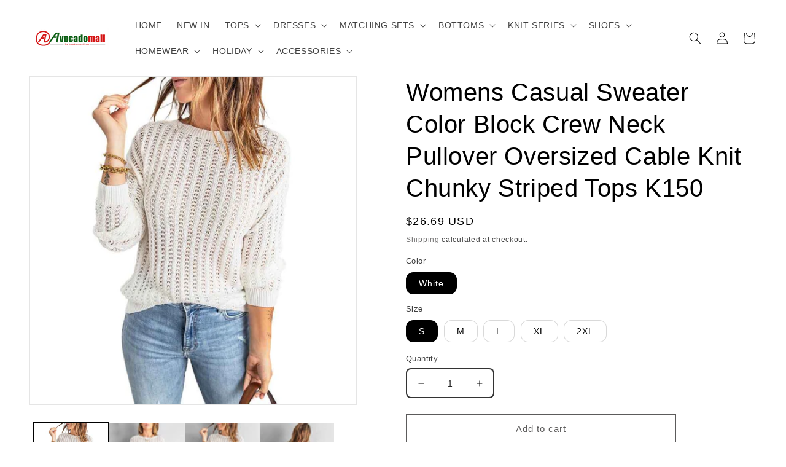

--- FILE ---
content_type: text/html; charset=utf-8
request_url: https://www.avocadomall.com/products/girls-long-sleeve-soft-sweater-k150
body_size: 37710
content:
<!doctype html>
<html class="no-js" lang="en">
  <head>


    <meta charset="utf-8">
    <meta http-equiv="X-UA-Compatible" content="IE=edge">
    <meta name="viewport" content="width=device-width,initial-scale=1">
    <meta name="theme-color" content="">
    <link rel="canonical" href="https://www.avocadomall.com/products/girls-long-sleeve-soft-sweater-k150">
    <link rel="preconnect" href="https://cdn.shopify.com" crossorigin><link rel="icon" type="image/png" href="//www.avocadomall.com/cdn/shop/files/avocadomall-sweater.png?crop=center&height=32&v=1669193730&width=32"><title>
      Womens Casual Sweater Color Block Crew Neck Pullover Oversized Cable K
 &ndash; AvocadoMall</title>

    
      <meta name="description" content="Women&#39;s Casual Sweater Color Block Crew Neck Pullover Oversized Cable Knit Chunky Striped Tops K150 ❤ Model: K150 Color: White, ❤ Size guide: S=US 4-6, M=US 8-10, L=US 12-14, XL=16-18, 2XL=18-20. ❤ The knitted fabric is stretchy and soft, super soft will keep you warm and comfortable in the cold. ❤ Perfect for walking ">
    

    

<meta property="og:site_name" content="AvocadoMall">
<meta property="og:url" content="https://www.avocadomall.com/products/girls-long-sleeve-soft-sweater-k150">
<meta property="og:title" content="Womens Casual Sweater Color Block Crew Neck Pullover Oversized Cable K">
<meta property="og:type" content="product">
<meta property="og:description" content="Women&#39;s Casual Sweater Color Block Crew Neck Pullover Oversized Cable Knit Chunky Striped Tops K150 ❤ Model: K150 Color: White, ❤ Size guide: S=US 4-6, M=US 8-10, L=US 12-14, XL=16-18, 2XL=18-20. ❤ The knitted fabric is stretchy and soft, super soft will keep you warm and comfortable in the cold. ❤ Perfect for walking "><meta property="og:image" content="http://www.avocadomall.com/cdn/shop/products/White-Womens-Casual-Sweater-Color-Block-Crew-Neck-Pullover-Oversized-Cable-Knit-Chunky-Striped-Tops-K150.jpg?v=1672023028">
  <meta property="og:image:secure_url" content="https://www.avocadomall.com/cdn/shop/products/White-Womens-Casual-Sweater-Color-Block-Crew-Neck-Pullover-Oversized-Cable-Knit-Chunky-Striped-Tops-K150.jpg?v=1672023028">
  <meta property="og:image:width" content="800">
  <meta property="og:image:height" content="800"><meta property="og:price:amount" content="26.69">
  <meta property="og:price:currency" content="USD"><meta name="twitter:card" content="summary_large_image">
<meta name="twitter:title" content="Womens Casual Sweater Color Block Crew Neck Pullover Oversized Cable K">
<meta name="twitter:description" content="Women&#39;s Casual Sweater Color Block Crew Neck Pullover Oversized Cable Knit Chunky Striped Tops K150 ❤ Model: K150 Color: White, ❤ Size guide: S=US 4-6, M=US 8-10, L=US 12-14, XL=16-18, 2XL=18-20. ❤ The knitted fabric is stretchy and soft, super soft will keep you warm and comfortable in the cold. ❤ Perfect for walking ">


    <script src="//www.avocadomall.com/cdn/shop/t/1/assets/global.js?v=135116476141006970691646800158" defer="defer"></script>
    <script>window.performance && window.performance.mark && window.performance.mark('shopify.content_for_header.start');</script><meta name="google-site-verification" content="3xXjvakObsscgXZHnkjniHC8CTh0Fppw86w6IUeLrD0">
<meta name="facebook-domain-verification" content="ivs2po0sjhaii2hhemr4ayklpq13m0">
<meta name="facebook-domain-verification" content="jdyf61b8el7k75843jdle4qq1mya4a">
<meta id="shopify-digital-wallet" name="shopify-digital-wallet" content="/57997819956/digital_wallets/dialog">
<meta name="shopify-checkout-api-token" content="f26fea86aec8b59a14142776cdaf770e">
<meta id="in-context-paypal-metadata" data-shop-id="57997819956" data-venmo-supported="true" data-environment="production" data-locale="en_US" data-paypal-v4="true" data-currency="USD">
<link rel="alternate" type="application/json+oembed" href="https://www.avocadomall.com/products/girls-long-sleeve-soft-sweater-k150.oembed">
<script async="async" src="/checkouts/internal/preloads.js?locale=en-US"></script>
<script id="shopify-features" type="application/json">{"accessToken":"f26fea86aec8b59a14142776cdaf770e","betas":["rich-media-storefront-analytics"],"domain":"www.avocadomall.com","predictiveSearch":true,"shopId":57997819956,"locale":"en"}</script>
<script>var Shopify = Shopify || {};
Shopify.shop = "avocadomall666.myshopify.com";
Shopify.locale = "en";
Shopify.currency = {"active":"USD","rate":"1.0"};
Shopify.country = "US";
Shopify.theme = {"name":"Dawn","id":123819622452,"schema_name":"Dawn","schema_version":"4.0.0","theme_store_id":887,"role":"main"};
Shopify.theme.handle = "null";
Shopify.theme.style = {"id":null,"handle":null};
Shopify.cdnHost = "www.avocadomall.com/cdn";
Shopify.routes = Shopify.routes || {};
Shopify.routes.root = "/";</script>
<script type="module">!function(o){(o.Shopify=o.Shopify||{}).modules=!0}(window);</script>
<script>!function(o){function n(){var o=[];function n(){o.push(Array.prototype.slice.apply(arguments))}return n.q=o,n}var t=o.Shopify=o.Shopify||{};t.loadFeatures=n(),t.autoloadFeatures=n()}(window);</script>
<script id="shop-js-analytics" type="application/json">{"pageType":"product"}</script>
<script defer="defer" async type="module" src="//www.avocadomall.com/cdn/shopifycloud/shop-js/modules/v2/client.init-shop-cart-sync_CGREiBkR.en.esm.js"></script>
<script defer="defer" async type="module" src="//www.avocadomall.com/cdn/shopifycloud/shop-js/modules/v2/chunk.common_Bt2Up4BP.esm.js"></script>
<script type="module">
  await import("//www.avocadomall.com/cdn/shopifycloud/shop-js/modules/v2/client.init-shop-cart-sync_CGREiBkR.en.esm.js");
await import("//www.avocadomall.com/cdn/shopifycloud/shop-js/modules/v2/chunk.common_Bt2Up4BP.esm.js");

  window.Shopify.SignInWithShop?.initShopCartSync?.({"fedCMEnabled":true,"windoidEnabled":true});

</script>
<script id="__st">var __st={"a":57997819956,"offset":-28800,"reqid":"06162bc7-c35e-403a-a49a-fb50d0d2a710-1762684236","pageurl":"www.avocadomall.com\/products\/girls-long-sleeve-soft-sweater-k150","u":"fd687b80d18d","p":"product","rtyp":"product","rid":6855565770804};</script>
<script>window.ShopifyPaypalV4VisibilityTracking = true;</script>
<script id="captcha-bootstrap">!function(){'use strict';const t='contact',e='account',n='new_comment',o=[[t,t],['blogs',n],['comments',n],[t,'customer']],c=[[e,'customer_login'],[e,'guest_login'],[e,'recover_customer_password'],[e,'create_customer']],r=t=>t.map((([t,e])=>`form[action*='/${t}']:not([data-nocaptcha='true']) input[name='form_type'][value='${e}']`)).join(','),a=t=>()=>t?[...document.querySelectorAll(t)].map((t=>t.form)):[];function s(){const t=[...o],e=r(t);return a(e)}const i='password',u='form_key',d=['recaptcha-v3-token','g-recaptcha-response','h-captcha-response',i],f=()=>{try{return window.sessionStorage}catch{return}},m='__shopify_v',_=t=>t.elements[u];function p(t,e,n=!1){try{const o=window.sessionStorage,c=JSON.parse(o.getItem(e)),{data:r}=function(t){const{data:e,action:n}=t;return t[m]||n?{data:e,action:n}:{data:t,action:n}}(c);for(const[e,n]of Object.entries(r))t.elements[e]&&(t.elements[e].value=n);n&&o.removeItem(e)}catch(o){console.error('form repopulation failed',{error:o})}}const l='form_type',E='cptcha';function T(t){t.dataset[E]=!0}const w=window,h=w.document,L='Shopify',v='ce_forms',y='captcha';let A=!1;((t,e)=>{const n=(g='f06e6c50-85a8-45c8-87d0-21a2b65856fe',I='https://cdn.shopify.com/shopifycloud/storefront-forms-hcaptcha/ce_storefront_forms_captcha_hcaptcha.v1.5.2.iife.js',D={infoText:'Protected by hCaptcha',privacyText:'Privacy',termsText:'Terms'},(t,e,n)=>{const o=w[L][v],c=o.bindForm;if(c)return c(t,g,e,D).then(n);var r;o.q.push([[t,g,e,D],n]),r=I,A||(h.body.append(Object.assign(h.createElement('script'),{id:'captcha-provider',async:!0,src:r})),A=!0)});var g,I,D;w[L]=w[L]||{},w[L][v]=w[L][v]||{},w[L][v].q=[],w[L][y]=w[L][y]||{},w[L][y].protect=function(t,e){n(t,void 0,e),T(t)},Object.freeze(w[L][y]),function(t,e,n,w,h,L){const[v,y,A,g]=function(t,e,n){const i=e?o:[],u=t?c:[],d=[...i,...u],f=r(d),m=r(i),_=r(d.filter((([t,e])=>n.includes(e))));return[a(f),a(m),a(_),s()]}(w,h,L),I=t=>{const e=t.target;return e instanceof HTMLFormElement?e:e&&e.form},D=t=>v().includes(t);t.addEventListener('submit',(t=>{const e=I(t);if(!e)return;const n=D(e)&&!e.dataset.hcaptchaBound&&!e.dataset.recaptchaBound,o=_(e),c=g().includes(e)&&(!o||!o.value);(n||c)&&t.preventDefault(),c&&!n&&(function(t){try{if(!f())return;!function(t){const e=f();if(!e)return;const n=_(t);if(!n)return;const o=n.value;o&&e.removeItem(o)}(t);const e=Array.from(Array(32),(()=>Math.random().toString(36)[2])).join('');!function(t,e){_(t)||t.append(Object.assign(document.createElement('input'),{type:'hidden',name:u})),t.elements[u].value=e}(t,e),function(t,e){const n=f();if(!n)return;const o=[...t.querySelectorAll(`input[type='${i}']`)].map((({name:t})=>t)),c=[...d,...o],r={};for(const[a,s]of new FormData(t).entries())c.includes(a)||(r[a]=s);n.setItem(e,JSON.stringify({[m]:1,action:t.action,data:r}))}(t,e)}catch(e){console.error('failed to persist form',e)}}(e),e.submit())}));const S=(t,e)=>{t&&!t.dataset[E]&&(n(t,e.some((e=>e===t))),T(t))};for(const o of['focusin','change'])t.addEventListener(o,(t=>{const e=I(t);D(e)&&S(e,y())}));const B=e.get('form_key'),M=e.get(l),P=B&&M;t.addEventListener('DOMContentLoaded',(()=>{const t=y();if(P)for(const e of t)e.elements[l].value===M&&p(e,B);[...new Set([...A(),...v().filter((t=>'true'===t.dataset.shopifyCaptcha))])].forEach((e=>S(e,t)))}))}(h,new URLSearchParams(w.location.search),n,t,e,['guest_login'])})(!0,!0)}();</script>
<script integrity="sha256-52AcMU7V7pcBOXWImdc/TAGTFKeNjmkeM1Pvks/DTgc=" data-source-attribution="shopify.loadfeatures" defer="defer" src="//www.avocadomall.com/cdn/shopifycloud/storefront/assets/storefront/load_feature-81c60534.js" crossorigin="anonymous"></script>
<script data-source-attribution="shopify.dynamic_checkout.dynamic.init">var Shopify=Shopify||{};Shopify.PaymentButton=Shopify.PaymentButton||{isStorefrontPortableWallets:!0,init:function(){window.Shopify.PaymentButton.init=function(){};var t=document.createElement("script");t.src="https://www.avocadomall.com/cdn/shopifycloud/portable-wallets/latest/portable-wallets.en.js",t.type="module",document.head.appendChild(t)}};
</script>
<script data-source-attribution="shopify.dynamic_checkout.buyer_consent">
  function portableWalletsHideBuyerConsent(e){var t=document.getElementById("shopify-buyer-consent"),n=document.getElementById("shopify-subscription-policy-button");t&&n&&(t.classList.add("hidden"),t.setAttribute("aria-hidden","true"),n.removeEventListener("click",e))}function portableWalletsShowBuyerConsent(e){var t=document.getElementById("shopify-buyer-consent"),n=document.getElementById("shopify-subscription-policy-button");t&&n&&(t.classList.remove("hidden"),t.removeAttribute("aria-hidden"),n.addEventListener("click",e))}window.Shopify?.PaymentButton&&(window.Shopify.PaymentButton.hideBuyerConsent=portableWalletsHideBuyerConsent,window.Shopify.PaymentButton.showBuyerConsent=portableWalletsShowBuyerConsent);
</script>
<script>
  function portableWalletsCleanup(e){e&&e.src&&console.error("Failed to load portable wallets script "+e.src);var t=document.querySelectorAll("shopify-accelerated-checkout .shopify-payment-button__skeleton, shopify-accelerated-checkout-cart .wallet-cart-button__skeleton"),e=document.getElementById("shopify-buyer-consent");for(let e=0;e<t.length;e++)t[e].remove();e&&e.remove()}function portableWalletsNotLoadedAsModule(e){e instanceof ErrorEvent&&"string"==typeof e.message&&e.message.includes("import.meta")&&"string"==typeof e.filename&&e.filename.includes("portable-wallets")&&(window.removeEventListener("error",portableWalletsNotLoadedAsModule),window.Shopify.PaymentButton.failedToLoad=e,"loading"===document.readyState?document.addEventListener("DOMContentLoaded",window.Shopify.PaymentButton.init):window.Shopify.PaymentButton.init())}window.addEventListener("error",portableWalletsNotLoadedAsModule);
</script>

<script type="module" src="https://www.avocadomall.com/cdn/shopifycloud/portable-wallets/latest/portable-wallets.en.js" onError="portableWalletsCleanup(this)" crossorigin="anonymous"></script>
<script nomodule>
  document.addEventListener("DOMContentLoaded", portableWalletsCleanup);
</script>

<script id='scb4127' type='text/javascript' async='' src='https://www.avocadomall.com/cdn/shopifycloud/privacy-banner/storefront-banner.js'></script><link id="shopify-accelerated-checkout-styles" rel="stylesheet" media="screen" href="https://www.avocadomall.com/cdn/shopifycloud/portable-wallets/latest/accelerated-checkout-backwards-compat.css" crossorigin="anonymous">
<style id="shopify-accelerated-checkout-cart">
        #shopify-buyer-consent {
  margin-top: 1em;
  display: inline-block;
  width: 100%;
}

#shopify-buyer-consent.hidden {
  display: none;
}

#shopify-subscription-policy-button {
  background: none;
  border: none;
  padding: 0;
  text-decoration: underline;
  font-size: inherit;
  cursor: pointer;
}

#shopify-subscription-policy-button::before {
  box-shadow: none;
}

      </style>
<script id="sections-script" data-sections="main-product,product-recommendations,header,footer" defer="defer" src="//www.avocadomall.com/cdn/shop/t/1/compiled_assets/scripts.js?1123"></script>
<script>window.performance && window.performance.mark && window.performance.mark('shopify.content_for_header.end');</script>


    <style data-shopify>
      
      
      
      
      

      :root {
        --font-body-family: Helvetica, Arial, sans-serif;
        --font-body-style: normal;
        --font-body-weight: 400;

        --font-heading-family: Helvetica, Arial, sans-serif;
        --font-heading-style: normal;
        --font-heading-weight: 400;

        --font-body-scale: 1.0;
        --font-heading-scale: 1.0;

        --color-base-text: 0, 0, 0;
        --color-shadow: 0, 0, 0;
        --color-base-background-1: 255, 255, 255;
        --color-base-background-2: 218, 218, 218;
        --color-base-solid-button-labels: 0, 0, 0;
        --color-base-outline-button-labels: 92, 91, 91;
        --color-base-accent-1: 255, 126, 0;
        --color-base-accent-2: 218, 218, 218;
        --payment-terms-background-color: #ffffff;

        --gradient-base-background-1: #ffffff;
        --gradient-base-background-2: #dadada;
        --gradient-base-accent-1: #ff7e00;
        --gradient-base-accent-2: #dadada;

        --media-padding: px;
        --media-border-opacity: 0.1;
        --media-border-width: 1px;
        --media-radius: 0px;
        --media-shadow-opacity: 0.0;
        --media-shadow-horizontal-offset: 0px;
        --media-shadow-vertical-offset: 4px;
        --media-shadow-blur-radius: 5px;

        --page-width: 160rem;
        --page-width-margin: 0rem;

        --card-image-padding: 0.0rem;
        --card-corner-radius: 0.0rem;
        --card-text-alignment: left;
        --card-border-width: 0.0rem;
        --card-border-opacity: 0.1;
        --card-shadow-opacity: 0.0;
        --card-shadow-horizontal-offset: 0.0rem;
        --card-shadow-vertical-offset: 0.4rem;
        --card-shadow-blur-radius: 0.5rem;

        --badge-corner-radius: 4.0rem;

        --popup-border-width: 1px;
        --popup-border-opacity: 0.1;
        --popup-corner-radius: 4px;
        --popup-shadow-opacity: 0.0;
        --popup-shadow-horizontal-offset: -40px;
        --popup-shadow-vertical-offset: -40px;
        --popup-shadow-blur-radius: 0px;

        --drawer-border-width: 2px;
        --drawer-border-opacity: 0.1;
        --drawer-shadow-opacity: 0.0;
        --drawer-shadow-horizontal-offset: 0px;
        --drawer-shadow-vertical-offset: 0px;
        --drawer-shadow-blur-radius: 5px;

        --spacing-sections-desktop: 0px;
        --spacing-sections-mobile: 0px;

        --grid-desktop-vertical-spacing: 4px;
        --grid-desktop-horizontal-spacing: 4px;
        --grid-mobile-vertical-spacing: 2px;
        --grid-mobile-horizontal-spacing: 2px;

        --text-boxes-border-opacity: 0.1;
        --text-boxes-border-width: 0px;
        --text-boxes-radius: 0px;
        --text-boxes-shadow-opacity: 0.0;
        --text-boxes-shadow-horizontal-offset: 0px;
        --text-boxes-shadow-vertical-offset: 4px;
        --text-boxes-shadow-blur-radius: 5px;

        --buttons-radius: 0px;
        --buttons-radius-outset: 0px;
        --buttons-border-width: 2px;
        --buttons-border-opacity: 1.0;
        --buttons-shadow-opacity: 0.0;
        --buttons-shadow-horizontal-offset: 0px;
        --buttons-shadow-vertical-offset: -12px;
        --buttons-shadow-blur-radius: 0px;
        --buttons-border-offset: 0px;

        --inputs-radius: 6px;
        --inputs-border-width: 2px;
        --inputs-border-opacity: 0.8;
        --inputs-shadow-opacity: 0.0;
        --inputs-shadow-horizontal-offset: 0px;
        --inputs-margin-offset: 0px;
        --inputs-shadow-vertical-offset: 0px;
        --inputs-shadow-blur-radius: 0px;
        --inputs-radius-outset: 8px;

        --variant-pills-radius: 12px;
        --variant-pills-border-width: 1px;
        --variant-pills-border-opacity: 0.15;
        --variant-pills-shadow-opacity: 0.0;
        --variant-pills-shadow-horizontal-offset: -12px;
        --variant-pills-shadow-vertical-offset: -12px;
        --variant-pills-shadow-blur-radius: 0px;
      }

      *,
      *::before,
      *::after {
        box-sizing: inherit;
      }

      html {
        box-sizing: border-box;
        font-size: calc(var(--font-body-scale) * 62.5%);
        height: 100%;
      }

      body {
        display: grid;
        grid-template-rows: auto auto 1fr auto;
        grid-template-columns: 100%;
        min-height: 100%;
        margin: 0;
        font-size: 1.5rem;
        letter-spacing: 0.06rem;
        line-height: calc(1 + 0.8 / var(--font-body-scale));
        font-family: var(--font-body-family);
        font-style: var(--font-body-style);
        font-weight: var(--font-body-weight);
      }

      @media screen and (min-width: 750px) {
        body {
          font-size: 1.6rem;
        }
      }
    </style>

    <link href="//www.avocadomall.com/cdn/shop/t/1/assets/base.css?v=144997082486365258741646800176" rel="stylesheet" type="text/css" media="all" />
<link rel="stylesheet" href="//www.avocadomall.com/cdn/shop/t/1/assets/component-predictive-search.css?v=165644661289088488651646800154" media="print" onload="this.media='all'"><script>document.documentElement.className = document.documentElement.className.replace('no-js', 'js');
    if (Shopify.designMode) {
      document.documentElement.classList.add('shopify-design-mode');
    }
    </script>
    
<!-- Start of Judge.me Core -->
<link rel="dns-prefetch" href="https://cdn.judge.me/">
<script data-cfasync='false' class='jdgm-settings-script'>window.jdgmSettings={"pagination":5,"disable_web_reviews":true,"badge_no_review_text":"No reviews","badge_n_reviews_text":"{{ n }} review/reviews","badge_star_color":"#ff7c00","hide_badge_preview_if_no_reviews":true,"badge_hide_text":false,"enforce_center_preview_badge":false,"widget_title":"Customer Reviews","widget_open_form_text":"Write a review","widget_close_form_text":"Cancel review","widget_refresh_page_text":"Refresh page","widget_summary_text":"Based on {{ number_of_reviews }} review/reviews","widget_no_review_text":"Be the first to write a review","widget_name_field_text":"Name","widget_verified_name_field_text":"Verified Name (public)","widget_name_placeholder_text":"Enter your name (public)","widget_required_field_error_text":"This field is required.","widget_email_field_text":"Email","widget_verified_email_field_text":"Verified Email (private, can not be edited)","widget_email_placeholder_text":"Enter your email (private)","widget_email_field_error_text":"Please enter a valid email address.","widget_rating_field_text":"Rating","widget_review_title_field_text":"Review Title","widget_review_title_placeholder_text":"Give your review a title","widget_review_body_field_text":"Review","widget_review_body_placeholder_text":"Write your comments here","widget_pictures_field_text":"Picture/Video (optional)","widget_submit_review_text":"Submit Review","widget_submit_verified_review_text":"Submit Verified Review","widget_submit_success_msg_with_auto_publish":"Thank you! Please refresh the page in a few moments to see your review. You can remove or edit your review by logging into \u003ca href='https://judge.me/login' target='_blank' rel='nofollow noopener'\u003eJudge.me\u003c/a\u003e","widget_submit_success_msg_no_auto_publish":"Thank you! Your review will be published as soon as it is approved by the shop admin. You can remove or edit your review by logging into \u003ca href='https://judge.me/login' target='_blank' rel='nofollow noopener'\u003eJudge.me\u003c/a\u003e","widget_show_default_reviews_out_of_total_text":"Showing {{ n_reviews_shown }} out of {{ n_reviews }} reviews.","widget_show_all_link_text":"Show all","widget_show_less_link_text":"Show less","widget_author_said_text":"{{ reviewer_name }} said:","widget_days_text":"{{ n }} days ago","widget_weeks_text":"{{ n }} week/weeks ago","widget_months_text":"{{ n }} month/months ago","widget_years_text":"{{ n }} year/years ago","widget_yesterday_text":"Yesterday","widget_today_text":"Today","widget_replied_text":"\u003e\u003e {{ shop_name }} replied:","widget_read_more_text":"Read more","widget_rating_filter_see_all_text":"See all reviews","widget_sorting_most_recent_text":"Most Recent","widget_sorting_highest_rating_text":"Highest Rating","widget_sorting_lowest_rating_text":"Lowest Rating","widget_sorting_with_pictures_text":"Only Pictures","widget_sorting_most_helpful_text":"Most Helpful","widget_open_question_form_text":"Ask a question","widget_reviews_subtab_text":"Reviews","widget_questions_subtab_text":"Questions","widget_question_label_text":"Question","widget_answer_label_text":"Answer","widget_question_placeholder_text":"Write your question here","widget_submit_question_text":"Submit Question","widget_question_submit_success_text":"Thank you for your question! We will notify you once it gets answered.","widget_star_color":"#ff7c00","verified_badge_text":"Verified","verified_badge_placement":"left-of-reviewer-name","widget_hide_border":false,"widget_social_share":false,"all_reviews_include_out_of_store_products":true,"all_reviews_out_of_store_text":"(out of store)","all_reviews_product_name_prefix_text":"about","enable_review_pictures":true,"widget_product_reviews_subtab_text":"Product Reviews","widget_shop_reviews_subtab_text":"Shop Reviews","widget_write_a_store_review_text":"Write a Store Review","widget_other_languages_heading":"Reviews in Other Languages","widget_sorting_pictures_first_text":"Pictures First","floating_tab_button_name":"★ Reviews","floating_tab_title":"Let customers speak for us","floating_tab_url":"","floating_tab_url_enabled":false,"all_reviews_text_badge_text":"Customers rate us {{ shop.metafields.judgeme.all_reviews_rating | round: 1 }}/5 based on {{ shop.metafields.judgeme.all_reviews_count }} reviews.","all_reviews_text_badge_text_branded_style":"{{ shop.metafields.judgeme.all_reviews_rating | round: 1 }} out of 5 stars based on {{ shop.metafields.judgeme.all_reviews_count }} reviews","all_reviews_text_badge_url":"","featured_carousel_title":"Let customers speak for us","featured_carousel_count_text":"from {{ n }} reviews","featured_carousel_url":"","verified_count_badge_url":"","widget_star_use_custom_color":true,"picture_reminder_submit_button":"Upload Pictures","widget_sorting_videos_first_text":"Videos First","widget_review_pending_text":"Pending","remove_microdata_snippet":true,"preview_badge_no_question_text":"No questions","preview_badge_n_question_text":"{{ number_of_questions }} question/questions","widget_search_bar_placeholder":"Search reviews","widget_sorting_verified_only_text":"Verified only","featured_carousel_more_reviews_button_text":"Read more reviews","featured_carousel_view_product_button_text":"View product","all_reviews_page_load_more_text":"Load More Reviews","widget_public_name_text":"displayed publicly like","default_reviewer_name_has_non_latin":true,"widget_reviewer_anonymous":"Anonymous","medals_widget_title":"Judge.me Review Medals","widget_invalid_yt_video_url_error_text":"Not a YouTube video URL","widget_max_length_field_error_text":"Please enter no more than {0} characters.","widget_verified_by_shop_text":"Verified by Shop","widget_show_photo_gallery":true,"widget_load_with_code_splitting":true,"widget_ugc_title":"Made by us, Shared by you","widget_ugc_subtitle":"Tag us to see your picture featured in our page","widget_ugc_primary_button_text":"Buy Now","widget_ugc_secondary_button_text":"Load More","widget_ugc_reviews_button_text":"View Reviews","widget_summary_average_rating_text":"{{ average_rating }} out of 5","widget_media_grid_title":"Customer photos \u0026 videos","widget_media_grid_see_more_text":"See more","widget_verified_by_judgeme_text":"Verified by Judge.me","widget_verified_by_judgeme_text_in_store_medals":"Verified by Judge.me","widget_media_field_exceed_quantity_message":"Sorry, we can only accept {{ max_media }} for one review.","widget_media_field_exceed_limit_message":"{{ file_name }} is too large, please select a {{ media_type }} less than {{ size_limit }}MB.","widget_review_submitted_text":"Review Submitted!","widget_question_submitted_text":"Question Submitted!","widget_close_form_text_question":"Cancel","widget_write_your_answer_here_text":"Write your answer here","widget_enabled_branded_link":true,"widget_show_collected_by_judgeme":false,"widget_collected_by_judgeme_text":"collected by Judge.me","widget_load_more_text":"Load More","widget_full_review_text":"Full Review","widget_read_more_reviews_text":"Read More Reviews","widget_read_questions_text":"Read Questions","widget_questions_and_answers_text":"Questions \u0026 Answers","widget_verified_by_text":"Verified by","widget_number_of_reviews_text":"{{ number_of_reviews }} reviews","widget_back_button_text":"Back","widget_next_button_text":"Next","widget_custom_forms_filter_button":"Filters","custom_forms_style":"vertical","how_reviews_are_collected":"How reviews are collected?","widget_gdpr_statement":"How we use your data: We’ll only contact you about the review you left, and only if necessary. By submitting your review, you agree to Judge.me’s \u003ca href='https://judge.me/terms' target='_blank' rel='nofollow noopener'\u003eterms\u003c/a\u003e, \u003ca href='https://judge.me/privacy' target='_blank' rel='nofollow noopener'\u003eprivacy\u003c/a\u003e and \u003ca href='https://judge.me/content-policy' target='_blank' rel='nofollow noopener'\u003econtent\u003c/a\u003e policies.","review_snippet_widget_round_border_style":true,"review_snippet_widget_card_color":"#FFFFFF","review_snippet_widget_slider_arrows_background_color":"#FFFFFF","review_snippet_widget_slider_arrows_color":"#000000","review_snippet_widget_star_color":"#339999","preview_badge_collection_page_install_preference":true,"preview_badge_product_page_install_preference":true,"review_widget_best_location":true,"platform":"shopify","branding_url":"https://app.judge.me/reviews","branding_text":"Powered by Judge.me","locale":"en","reply_name":"AvocadoMall","widget_version":"2.1","footer":true,"autopublish":false,"review_dates":true,"enable_custom_form":false,"enable_multi_locales_translations":false,"can_be_branded":false,"reply_name_text":"AvocadoMall"};</script> <style class='jdgm-settings-style'>.jdgm-xx{left:0}:not(.jdgm-prev-badge__stars)>.jdgm-star{color:#ff7c00}.jdgm-histogram .jdgm-star.jdgm-star{color:#ff7c00}.jdgm-preview-badge .jdgm-star.jdgm-star{color:#ff7c00}.jdgm-widget .jdgm-write-rev-link{display:none}.jdgm-widget .jdgm-rev-widg[data-number-of-reviews='0']{display:none}.jdgm-prev-badge[data-average-rating='0.00']{display:none !important}.jdgm-author-all-initials{display:none !important}.jdgm-author-last-initial{display:none !important}.jdgm-rev-widg__title{visibility:hidden}.jdgm-rev-widg__summary-text{visibility:hidden}.jdgm-prev-badge__text{visibility:hidden}.jdgm-rev__replier:before{content:'AvocadoMall'}.jdgm-rev__prod-link-prefix:before{content:'about'}.jdgm-rev__out-of-store-text:before{content:'(out of store)'}@media only screen and (min-width: 768px){.jdgm-rev__pics .jdgm-rev_all-rev-page-picture-separator,.jdgm-rev__pics .jdgm-rev__product-picture{display:none}}@media only screen and (max-width: 768px){.jdgm-rev__pics .jdgm-rev_all-rev-page-picture-separator,.jdgm-rev__pics .jdgm-rev__product-picture{display:none}}.jdgm-preview-badge[data-template="index"]{display:none !important}.jdgm-verified-count-badget[data-from-snippet="true"]{display:none !important}.jdgm-carousel-wrapper[data-from-snippet="true"]{display:none !important}.jdgm-all-reviews-text[data-from-snippet="true"]{display:none !important}.jdgm-medals-section[data-from-snippet="true"]{display:none !important}.jdgm-ugc-media-wrapper[data-from-snippet="true"]{display:none !important}
</style> <style class='jdgm-settings-style'></style>

  
  
  
  <style class='jdgm-miracle-styles'>
  @-webkit-keyframes jdgm-spin{0%{-webkit-transform:rotate(0deg);-ms-transform:rotate(0deg);transform:rotate(0deg)}100%{-webkit-transform:rotate(359deg);-ms-transform:rotate(359deg);transform:rotate(359deg)}}@keyframes jdgm-spin{0%{-webkit-transform:rotate(0deg);-ms-transform:rotate(0deg);transform:rotate(0deg)}100%{-webkit-transform:rotate(359deg);-ms-transform:rotate(359deg);transform:rotate(359deg)}}@font-face{font-family:'JudgemeStar';src:url("[data-uri]") format("woff");font-weight:normal;font-style:normal}.jdgm-star{font-family:'JudgemeStar';display:inline !important;text-decoration:none !important;padding:0 4px 0 0 !important;margin:0 !important;font-weight:bold;opacity:1;-webkit-font-smoothing:antialiased;-moz-osx-font-smoothing:grayscale}.jdgm-star:hover{opacity:1}.jdgm-star:last-of-type{padding:0 !important}.jdgm-star.jdgm--on:before{content:"\e000"}.jdgm-star.jdgm--off:before{content:"\e001"}.jdgm-star.jdgm--half:before{content:"\e002"}.jdgm-widget *{margin:0;line-height:1.4;-webkit-box-sizing:border-box;-moz-box-sizing:border-box;box-sizing:border-box;-webkit-overflow-scrolling:touch}.jdgm-hidden{display:none !important;visibility:hidden !important}.jdgm-temp-hidden{display:none}.jdgm-spinner{width:40px;height:40px;margin:auto;border-radius:50%;border-top:2px solid #eee;border-right:2px solid #eee;border-bottom:2px solid #eee;border-left:2px solid #ccc;-webkit-animation:jdgm-spin 0.8s infinite linear;animation:jdgm-spin 0.8s infinite linear}.jdgm-prev-badge{display:block !important}

</style>


  
  
   


<script data-cfasync='false' class='jdgm-script'>
!function(e){window.jdgm=window.jdgm||{},jdgm.CDN_HOST="https://cdn.judge.me/",
jdgm.docReady=function(d){(e.attachEvent?"complete"===e.readyState:"loading"!==e.readyState)?
setTimeout(d,0):e.addEventListener("DOMContentLoaded",d)},jdgm.loadCSS=function(d,t,o,s){
!o&&jdgm.loadCSS.requestedUrls.indexOf(d)>=0||(jdgm.loadCSS.requestedUrls.push(d),
(s=e.createElement("link")).rel="stylesheet",s.class="jdgm-stylesheet",s.media="nope!",
s.href=d,s.onload=function(){this.media="all",t&&setTimeout(t)},e.body.appendChild(s))},
jdgm.loadCSS.requestedUrls=[],jdgm.docReady(function(){(window.jdgmLoadCSS||e.querySelectorAll(
".jdgm-widget, .jdgm-all-reviews-page").length>0)&&(jdgmSettings.widget_load_with_code_splitting?
parseFloat(jdgmSettings.widget_version)>=3?jdgm.loadCSS(jdgm.CDN_HOST+"widget_v3/base.css"):
jdgm.loadCSS(jdgm.CDN_HOST+"widget/base.css"):jdgm.loadCSS(jdgm.CDN_HOST+"shopify_v2.css"))})}(document);
</script>
<script async data-cfasync="false" type="text/javascript" src="https://cdn.judge.me/loader.js"></script>

<noscript><link rel="stylesheet" type="text/css" media="all" href="https://cdn.judge.me/shopify_v2.css"></noscript>
<!-- End of Judge.me Core -->


<script type="text/javascript">
  //BOOSTER APPS COMMON JS CODE
  window.BoosterApps = window.BoosterApps || {};
  window.BoosterApps.common = window.BoosterApps.common || {};
  window.BoosterApps.common.shop = {
    permanent_domain: 'avocadomall666.myshopify.com',
    currency: "USD",
    money_format: "${{amount}}",
    id: 57997819956
  };
  

  window.BoosterApps.common.template = 'product';
  window.BoosterApps.common.cart = {};
  window.BoosterApps.common.vapid_public_key = "BJuXCmrtTK335SuczdNVYrGVtP_WXn4jImChm49st7K7z7e8gxSZUKk4DhUpk8j2Xpiw5G4-ylNbMKLlKkUEU98=";
  window.BoosterApps.global_config = {"asset_urls":{"loy":{"init_js":"https:\/\/cdn.shopify.com\/s\/files\/1\/0194\/1736\/6592\/t\/1\/assets\/ba_loy_init.js?v=1656026177","widget_js":"https:\/\/cdn.shopify.com\/s\/files\/1\/0194\/1736\/6592\/t\/1\/assets\/ba_loy_widget.js?v=1656026181","widget_css":"https:\/\/cdn.shopify.com\/s\/files\/1\/0194\/1736\/6592\/t\/1\/assets\/ba_loy_widget.css?v=1630424861","page_init_js":"https:\/\/cdn.shopify.com\/s\/files\/1\/0194\/1736\/6592\/t\/1\/assets\/ba_loy_page_init.js?v=1656026183","page_widget_js":"https:\/\/cdn.shopify.com\/s\/files\/1\/0194\/1736\/6592\/t\/1\/assets\/ba_loy_page_widget.js?v=1656026186","page_widget_css":"https:\/\/cdn.shopify.com\/s\/files\/1\/0194\/1736\/6592\/t\/1\/assets\/ba_loy_page.css?v=1651010375","page_preview_js":"\/assets\/msg\/loy_page_preview.js"},"rev":{"init_js":"https:\/\/cdn.shopify.com\/s\/files\/1\/0194\/1736\/6592\/t\/1\/assets\/ba_rev_init.js?v=1647222558","widget_js":"https:\/\/cdn.shopify.com\/s\/files\/1\/0194\/1736\/6592\/t\/1\/assets\/ba_rev_widget.js?v=1647222560","modal_js":"https:\/\/cdn.shopify.com\/s\/files\/1\/0194\/1736\/6592\/t\/1\/assets\/ba_rev_modal.js?v=1647222563","widget_css":"https:\/\/cdn.shopify.com\/s\/files\/1\/0194\/1736\/6592\/t\/1\/assets\/ba_rev_widget.css?v=1645997529","modal_css":"https:\/\/cdn.shopify.com\/s\/files\/1\/0194\/1736\/6592\/t\/1\/assets\/ba_rev_modal.css?v=1646955477"},"pu":{"init_js":"https:\/\/cdn.shopify.com\/s\/files\/1\/0194\/1736\/6592\/t\/1\/assets\/ba_pu_init.js?v=1635877170"},"bis":{"init_js":"https:\/\/cdn.shopify.com\/s\/files\/1\/0194\/1736\/6592\/t\/1\/assets\/ba_bis_init.js?v=1633795418","modal_js":"https:\/\/cdn.shopify.com\/s\/files\/1\/0194\/1736\/6592\/t\/1\/assets\/ba_bis_modal.js?v=1633795421","modal_css":"https:\/\/cdn.shopify.com\/s\/files\/1\/0194\/1736\/6592\/t\/1\/assets\/ba_bis_modal.css?v=1620346071"},"widgets":{"init_js":"https:\/\/cdn.shopify.com\/s\/files\/1\/0194\/1736\/6592\/t\/1\/assets\/ba_widget_init.js?v=1654723617","modal_js":"https:\/\/cdn.shopify.com\/s\/files\/1\/0194\/1736\/6592\/t\/1\/assets\/ba_widget_modal.js?v=1654723620","modal_css":"https:\/\/cdn.shopify.com\/s\/files\/1\/0194\/1736\/6592\/t\/1\/assets\/ba_widget_modal.css?v=1654723622"},"forms":{"init_js":"https:\/\/cdn.shopify.com\/s\/files\/1\/0194\/1736\/6592\/t\/1\/assets\/ba_forms_init.js?v=1656026189","widget_js":"https:\/\/cdn.shopify.com\/s\/files\/1\/0194\/1736\/6592\/t\/1\/assets\/ba_forms_widget.js?v=1656026191","forms_css":"https:\/\/cdn.shopify.com\/s\/files\/1\/0194\/1736\/6592\/t\/1\/assets\/ba_forms.css?v=1654711758"},"global":{"helper_js":"https:\/\/cdn.shopify.com\/s\/files\/1\/0194\/1736\/6592\/t\/1\/assets\/ba_tracking.js?v=1637601969"}},"proxy_paths":{"pop":"\/apps\/ba-pop","app_metrics":"\/apps\/ba-pop\/app_metrics","push_subscription":"\/apps\/ba-pop\/push"},"aat":["pop"],"pv":false,"sts":false,"bam":false,"base_money_format":"${{amount}}"};




    window.BoosterApps.widgets_config = {"id":24161,"active":true,"frequency_limit_amount":5,"frequency_limit_time_unit":"days","background_image":{"position":"none","widget_background_preview_url":"https:\/\/activestorage-public.s3.us-west-2.amazonaws.com\/1qqazavg3k46qi36cz774xy788z1"},"initial_state":{"body":"Sign up and unlock your instant discount","title":"Get 10% off your order","cta_text":"Claim Discount","show_email":"true","action_text":"Saving...","footer_text":"You are signing up to receive communication via email and can unsubscribe at any time.","dismiss_text":"No thanks","email_placeholder":"Email Address","phone_placeholder":"Phone Number"},"success_state":{"body":"Thanks for subscribing. Copy your discount code and apply to your next order.","title":"Discount Unlocked 🎉","cta_text":"Continue shopping","cta_action":"dismiss","redirect_url":"","open_url_new_tab":"false"},"closed_state":{"action":"close_widget","font_size":"20","action_text":"GET 10% OFF","display_offset":"300","display_position":"left"},"error_state":{"submit_error":"Sorry, please try again later","invalid_email":"Please enter valid email address!","error_subscribing":"Error subscribing, try again later","already_registered":"You have already registered","invalid_phone_number":"Please enter valid phone number!"},"trigger":{"action":"on_timer","delay_in_seconds":"0"},"colors":{"link_color":"#4FC3F7","sticky_bar_bg":"#C62828","cta_font_color":"#fff","body_font_color":"#000","sticky_bar_text":"#fff","background_color":"#fff","error_text_color":"#ff2626","title_font_color":"#000","footer_font_color":"#bbb","dismiss_font_color":"#bbb","cta_background_color":"#000","sticky_coupon_bar_bg":"#286ef8","error_text_background":"","sticky_coupon_bar_text":"#fff"},"sticky_coupon_bar":{"enabled":"false","message":"Don't forget to use your code"},"display_style":{"font":"Arial","size":"regular","align":"center"},"dismissable":true,"has_background":true,"opt_in_channels":["email"],"rules":[],"widget_css":".powered_by_rivo{\n  display: none;\n}\n.ba_widget_main_design {\n  background: #fff;\n}\n.ba_widget_content{text-align: center}\n.ba_widget_parent{\n  font-family: Arial;\n}\n.ba_widget_parent.background{\n}\n.ba_widget_left_content{\n}\n.ba_widget_right_content{\n}\n#ba_widget_cta_button:disabled{\n  background: #000cc;\n}\n#ba_widget_cta_button{\n  background: #000;\n  color: #fff;\n}\n#ba_widget_cta_button:after {\n  background: #000e0;\n}\n.ba_initial_state_title, .ba_success_state_title{\n  color: #000;\n}\n.ba_initial_state_body, .ba_success_state_body{\n  color: #000;\n}\n.ba_initial_state_dismiss_text{\n  color: #bbb;\n}\n.ba_initial_state_footer_text, .ba_initial_state_sms_agreement{\n  color: #bbb;\n}\n.ba_widget_error{\n  color: #ff2626;\n  background: ;\n}\n.ba_link_color{\n  color: #4FC3F7;\n}\n","custom_css":null,"logo":"https:\/\/activestorage-public.s3.us-west-2.amazonaws.com\/k44f3lgyqrzcdu1iwig2ujfiiz1o"};


  
    if (window.BoosterApps.common.template == 'product'){
      window.BoosterApps.common.product = {
        id: 6855565770804, price: 2669, handle: "girls-long-sleeve-soft-sweater-k150", tags: [],
        available: true, title: "Womens Casual Sweater Color Block Crew Neck Pullover Oversized Cable Knit Chunky Striped Tops K150", variants: [{"id":40384611287092,"title":"White \/ S","option1":"White","option2":"S","option3":null,"sku":"","requires_shipping":true,"taxable":false,"featured_image":{"id":30233801195572,"product_id":6855565770804,"position":1,"created_at":"2022-12-25T18:50:26-08:00","updated_at":"2022-12-25T18:50:28-08:00","alt":"    White-Womens-Casual-Sweater-Color-Block-Crew-Neck-Pullover-Oversized-Cable-Knit-Chunky-Striped-Tops-K150","width":800,"height":800,"src":"\/\/www.avocadomall.com\/cdn\/shop\/products\/White-Womens-Casual-Sweater-Color-Block-Crew-Neck-Pullover-Oversized-Cable-Knit-Chunky-Striped-Tops-K150.jpg?v=1672023028","variant_ids":[40384611287092,40384611319860,40384611352628,40384611385396,40384611418164]},"available":true,"name":"Womens Casual Sweater Color Block Crew Neck Pullover Oversized Cable Knit Chunky Striped Tops K150 - White \/ S","public_title":"White \/ S","options":["White","S"],"price":2669,"weight":320,"compare_at_price":0,"inventory_management":"shopify","barcode":"","featured_media":{"alt":"    White-Womens-Casual-Sweater-Color-Block-Crew-Neck-Pullover-Oversized-Cable-Knit-Chunky-Striped-Tops-K150","id":22525966319668,"position":1,"preview_image":{"aspect_ratio":1.0,"height":800,"width":800,"src":"\/\/www.avocadomall.com\/cdn\/shop\/products\/White-Womens-Casual-Sweater-Color-Block-Crew-Neck-Pullover-Oversized-Cable-Knit-Chunky-Striped-Tops-K150.jpg?v=1672023028"}},"requires_selling_plan":false,"selling_plan_allocations":[]},{"id":40384611319860,"title":"White \/ M","option1":"White","option2":"M","option3":null,"sku":"","requires_shipping":true,"taxable":false,"featured_image":{"id":30233801195572,"product_id":6855565770804,"position":1,"created_at":"2022-12-25T18:50:26-08:00","updated_at":"2022-12-25T18:50:28-08:00","alt":"    White-Womens-Casual-Sweater-Color-Block-Crew-Neck-Pullover-Oversized-Cable-Knit-Chunky-Striped-Tops-K150","width":800,"height":800,"src":"\/\/www.avocadomall.com\/cdn\/shop\/products\/White-Womens-Casual-Sweater-Color-Block-Crew-Neck-Pullover-Oversized-Cable-Knit-Chunky-Striped-Tops-K150.jpg?v=1672023028","variant_ids":[40384611287092,40384611319860,40384611352628,40384611385396,40384611418164]},"available":true,"name":"Womens Casual Sweater Color Block Crew Neck Pullover Oversized Cable Knit Chunky Striped Tops K150 - White \/ M","public_title":"White \/ M","options":["White","M"],"price":2669,"weight":320,"compare_at_price":0,"inventory_management":"shopify","barcode":"","featured_media":{"alt":"    White-Womens-Casual-Sweater-Color-Block-Crew-Neck-Pullover-Oversized-Cable-Knit-Chunky-Striped-Tops-K150","id":22525966319668,"position":1,"preview_image":{"aspect_ratio":1.0,"height":800,"width":800,"src":"\/\/www.avocadomall.com\/cdn\/shop\/products\/White-Womens-Casual-Sweater-Color-Block-Crew-Neck-Pullover-Oversized-Cable-Knit-Chunky-Striped-Tops-K150.jpg?v=1672023028"}},"requires_selling_plan":false,"selling_plan_allocations":[]},{"id":40384611352628,"title":"White \/ L","option1":"White","option2":"L","option3":null,"sku":"","requires_shipping":true,"taxable":false,"featured_image":{"id":30233801195572,"product_id":6855565770804,"position":1,"created_at":"2022-12-25T18:50:26-08:00","updated_at":"2022-12-25T18:50:28-08:00","alt":"    White-Womens-Casual-Sweater-Color-Block-Crew-Neck-Pullover-Oversized-Cable-Knit-Chunky-Striped-Tops-K150","width":800,"height":800,"src":"\/\/www.avocadomall.com\/cdn\/shop\/products\/White-Womens-Casual-Sweater-Color-Block-Crew-Neck-Pullover-Oversized-Cable-Knit-Chunky-Striped-Tops-K150.jpg?v=1672023028","variant_ids":[40384611287092,40384611319860,40384611352628,40384611385396,40384611418164]},"available":true,"name":"Womens Casual Sweater Color Block Crew Neck Pullover Oversized Cable Knit Chunky Striped Tops K150 - White \/ L","public_title":"White \/ L","options":["White","L"],"price":2669,"weight":320,"compare_at_price":0,"inventory_management":"shopify","barcode":"","featured_media":{"alt":"    White-Womens-Casual-Sweater-Color-Block-Crew-Neck-Pullover-Oversized-Cable-Knit-Chunky-Striped-Tops-K150","id":22525966319668,"position":1,"preview_image":{"aspect_ratio":1.0,"height":800,"width":800,"src":"\/\/www.avocadomall.com\/cdn\/shop\/products\/White-Womens-Casual-Sweater-Color-Block-Crew-Neck-Pullover-Oversized-Cable-Knit-Chunky-Striped-Tops-K150.jpg?v=1672023028"}},"requires_selling_plan":false,"selling_plan_allocations":[]},{"id":40384611385396,"title":"White \/ XL","option1":"White","option2":"XL","option3":null,"sku":"","requires_shipping":true,"taxable":false,"featured_image":{"id":30233801195572,"product_id":6855565770804,"position":1,"created_at":"2022-12-25T18:50:26-08:00","updated_at":"2022-12-25T18:50:28-08:00","alt":"    White-Womens-Casual-Sweater-Color-Block-Crew-Neck-Pullover-Oversized-Cable-Knit-Chunky-Striped-Tops-K150","width":800,"height":800,"src":"\/\/www.avocadomall.com\/cdn\/shop\/products\/White-Womens-Casual-Sweater-Color-Block-Crew-Neck-Pullover-Oversized-Cable-Knit-Chunky-Striped-Tops-K150.jpg?v=1672023028","variant_ids":[40384611287092,40384611319860,40384611352628,40384611385396,40384611418164]},"available":true,"name":"Womens Casual Sweater Color Block Crew Neck Pullover Oversized Cable Knit Chunky Striped Tops K150 - White \/ XL","public_title":"White \/ XL","options":["White","XL"],"price":2669,"weight":320,"compare_at_price":0,"inventory_management":"shopify","barcode":"","featured_media":{"alt":"    White-Womens-Casual-Sweater-Color-Block-Crew-Neck-Pullover-Oversized-Cable-Knit-Chunky-Striped-Tops-K150","id":22525966319668,"position":1,"preview_image":{"aspect_ratio":1.0,"height":800,"width":800,"src":"\/\/www.avocadomall.com\/cdn\/shop\/products\/White-Womens-Casual-Sweater-Color-Block-Crew-Neck-Pullover-Oversized-Cable-Knit-Chunky-Striped-Tops-K150.jpg?v=1672023028"}},"requires_selling_plan":false,"selling_plan_allocations":[]},{"id":40384611418164,"title":"White \/ 2XL","option1":"White","option2":"2XL","option3":null,"sku":"","requires_shipping":true,"taxable":false,"featured_image":{"id":30233801195572,"product_id":6855565770804,"position":1,"created_at":"2022-12-25T18:50:26-08:00","updated_at":"2022-12-25T18:50:28-08:00","alt":"    White-Womens-Casual-Sweater-Color-Block-Crew-Neck-Pullover-Oversized-Cable-Knit-Chunky-Striped-Tops-K150","width":800,"height":800,"src":"\/\/www.avocadomall.com\/cdn\/shop\/products\/White-Womens-Casual-Sweater-Color-Block-Crew-Neck-Pullover-Oversized-Cable-Knit-Chunky-Striped-Tops-K150.jpg?v=1672023028","variant_ids":[40384611287092,40384611319860,40384611352628,40384611385396,40384611418164]},"available":true,"name":"Womens Casual Sweater Color Block Crew Neck Pullover Oversized Cable Knit Chunky Striped Tops K150 - White \/ 2XL","public_title":"White \/ 2XL","options":["White","2XL"],"price":2669,"weight":320,"compare_at_price":0,"inventory_management":"shopify","barcode":"","featured_media":{"alt":"    White-Womens-Casual-Sweater-Color-Block-Crew-Neck-Pullover-Oversized-Cable-Knit-Chunky-Striped-Tops-K150","id":22525966319668,"position":1,"preview_image":{"aspect_ratio":1.0,"height":800,"width":800,"src":"\/\/www.avocadomall.com\/cdn\/shop\/products\/White-Womens-Casual-Sweater-Color-Block-Crew-Neck-Pullover-Oversized-Cable-Knit-Chunky-Striped-Tops-K150.jpg?v=1672023028"}},"requires_selling_plan":false,"selling_plan_allocations":[]}]
      };
      window.BoosterApps.common.product.review_data = null;
    }
  

</script>


<script type="text/javascript">
  !function(e){var t={};function r(n){if(t[n])return t[n].exports;var o=t[n]={i:n,l:!1,exports:{}};return e[n].call(o.exports,o,o.exports,r),o.l=!0,o.exports}r.m=e,r.c=t,r.d=function(e,t,n){r.o(e,t)||Object.defineProperty(e,t,{enumerable:!0,get:n})},r.r=function(e){"undefined"!==typeof Symbol&&Symbol.toStringTag&&Object.defineProperty(e,Symbol.toStringTag,{value:"Module"}),Object.defineProperty(e,"__esModule",{value:!0})},r.t=function(e,t){if(1&t&&(e=r(e)),8&t)return e;if(4&t&&"object"===typeof e&&e&&e.__esModule)return e;var n=Object.create(null);if(r.r(n),Object.defineProperty(n,"default",{enumerable:!0,value:e}),2&t&&"string"!=typeof e)for(var o in e)r.d(n,o,function(t){return e[t]}.bind(null,o));return n},r.n=function(e){var t=e&&e.__esModule?function(){return e.default}:function(){return e};return r.d(t,"a",t),t},r.o=function(e,t){return Object.prototype.hasOwnProperty.call(e,t)},r.p="https://marketing.rivo.io/packs/",r(r.s=82)}({82:function(e,t){}});
//# sourceMappingURL=application-c7a841113cc8c435844c.js.map

  //Global snippet for Booster Apps
  //this is updated automatically - do not edit manually.

  function loadScript(src, defer, done) {
    var js = document.createElement('script');
    js.src = src;
    js.defer = defer;
    js.onload = function(){done();};
    js.onerror = function(){
      done(new Error('Failed to load script ' + src));
    };
    document.head.appendChild(js);
  }

  function browserSupportsAllFeatures() {
    return window.Promise && window.fetch && window.Symbol;
  }

  if (browserSupportsAllFeatures()) {
    main();
  } else {
    loadScript('https://polyfill-fastly.net/v3/polyfill.min.js?features=Promise,fetch', true, main);
  }

  function loadAppScripts(){




      loadScript(window.BoosterApps.global_config.asset_urls.widgets.init_js, true, function(){});
  }

  function main(err) {
    //isolate the scope
    loadScript(window.BoosterApps.global_config.asset_urls.global.helper_js, false, loadAppScripts);
  }
</script>

<!-- BEGIN app block: shopify://apps/judge-me-reviews/blocks/judgeme_core/61ccd3b1-a9f2-4160-9fe9-4fec8413e5d8 --><!-- Start of Judge.me Core -->




<link rel="dns-prefetch" href="https://cdnwidget.judge.me">
<link rel="dns-prefetch" href="https://cdn.judge.me">
<link rel="dns-prefetch" href="https://cdn1.judge.me">
<link rel="dns-prefetch" href="https://api.judge.me">

<script data-cfasync='false' class='jdgm-settings-script'>window.jdgmSettings={"pagination":5,"disable_web_reviews":true,"badge_no_review_text":"No reviews","badge_n_reviews_text":"{{ n }} review/reviews","badge_star_color":"#ff7c00","hide_badge_preview_if_no_reviews":true,"badge_hide_text":false,"enforce_center_preview_badge":false,"widget_title":"Customer Reviews","widget_open_form_text":"Write a review","widget_close_form_text":"Cancel review","widget_refresh_page_text":"Refresh page","widget_summary_text":"Based on {{ number_of_reviews }} review/reviews","widget_no_review_text":"Be the first to write a review","widget_name_field_text":"Name","widget_verified_name_field_text":"Verified Name (public)","widget_name_placeholder_text":"Enter your name (public)","widget_required_field_error_text":"This field is required.","widget_email_field_text":"Email","widget_verified_email_field_text":"Verified Email (private, can not be edited)","widget_email_placeholder_text":"Enter your email (private)","widget_email_field_error_text":"Please enter a valid email address.","widget_rating_field_text":"Rating","widget_review_title_field_text":"Review Title","widget_review_title_placeholder_text":"Give your review a title","widget_review_body_field_text":"Review","widget_review_body_placeholder_text":"Write your comments here","widget_pictures_field_text":"Picture/Video (optional)","widget_submit_review_text":"Submit Review","widget_submit_verified_review_text":"Submit Verified Review","widget_submit_success_msg_with_auto_publish":"Thank you! Please refresh the page in a few moments to see your review. You can remove or edit your review by logging into \u003ca href='https://judge.me/login' target='_blank' rel='nofollow noopener'\u003eJudge.me\u003c/a\u003e","widget_submit_success_msg_no_auto_publish":"Thank you! Your review will be published as soon as it is approved by the shop admin. You can remove or edit your review by logging into \u003ca href='https://judge.me/login' target='_blank' rel='nofollow noopener'\u003eJudge.me\u003c/a\u003e","widget_show_default_reviews_out_of_total_text":"Showing {{ n_reviews_shown }} out of {{ n_reviews }} reviews.","widget_show_all_link_text":"Show all","widget_show_less_link_text":"Show less","widget_author_said_text":"{{ reviewer_name }} said:","widget_days_text":"{{ n }} days ago","widget_weeks_text":"{{ n }} week/weeks ago","widget_months_text":"{{ n }} month/months ago","widget_years_text":"{{ n }} year/years ago","widget_yesterday_text":"Yesterday","widget_today_text":"Today","widget_replied_text":"\u003e\u003e {{ shop_name }} replied:","widget_read_more_text":"Read more","widget_rating_filter_see_all_text":"See all reviews","widget_sorting_most_recent_text":"Most Recent","widget_sorting_highest_rating_text":"Highest Rating","widget_sorting_lowest_rating_text":"Lowest Rating","widget_sorting_with_pictures_text":"Only Pictures","widget_sorting_most_helpful_text":"Most Helpful","widget_open_question_form_text":"Ask a question","widget_reviews_subtab_text":"Reviews","widget_questions_subtab_text":"Questions","widget_question_label_text":"Question","widget_answer_label_text":"Answer","widget_question_placeholder_text":"Write your question here","widget_submit_question_text":"Submit Question","widget_question_submit_success_text":"Thank you for your question! We will notify you once it gets answered.","widget_star_color":"#ff7c00","verified_badge_text":"Verified","verified_badge_placement":"left-of-reviewer-name","widget_hide_border":false,"widget_social_share":false,"all_reviews_include_out_of_store_products":true,"all_reviews_out_of_store_text":"(out of store)","all_reviews_product_name_prefix_text":"about","enable_review_pictures":true,"widget_product_reviews_subtab_text":"Product Reviews","widget_shop_reviews_subtab_text":"Shop Reviews","widget_write_a_store_review_text":"Write a Store Review","widget_other_languages_heading":"Reviews in Other Languages","widget_sorting_pictures_first_text":"Pictures First","floating_tab_button_name":"★ Reviews","floating_tab_title":"Let customers speak for us","floating_tab_url":"","floating_tab_url_enabled":false,"all_reviews_text_badge_text":"Customers rate us {{ shop.metafields.judgeme.all_reviews_rating | round: 1 }}/5 based on {{ shop.metafields.judgeme.all_reviews_count }} reviews.","all_reviews_text_badge_text_branded_style":"{{ shop.metafields.judgeme.all_reviews_rating | round: 1 }} out of 5 stars based on {{ shop.metafields.judgeme.all_reviews_count }} reviews","all_reviews_text_badge_url":"","featured_carousel_title":"Let customers speak for us","featured_carousel_count_text":"from {{ n }} reviews","featured_carousel_url":"","verified_count_badge_url":"","widget_star_use_custom_color":true,"picture_reminder_submit_button":"Upload Pictures","widget_sorting_videos_first_text":"Videos First","widget_review_pending_text":"Pending","remove_microdata_snippet":true,"preview_badge_no_question_text":"No questions","preview_badge_n_question_text":"{{ number_of_questions }} question/questions","widget_search_bar_placeholder":"Search reviews","widget_sorting_verified_only_text":"Verified only","featured_carousel_more_reviews_button_text":"Read more reviews","featured_carousel_view_product_button_text":"View product","all_reviews_page_load_more_text":"Load More Reviews","widget_public_name_text":"displayed publicly like","default_reviewer_name_has_non_latin":true,"widget_reviewer_anonymous":"Anonymous","medals_widget_title":"Judge.me Review Medals","widget_invalid_yt_video_url_error_text":"Not a YouTube video URL","widget_max_length_field_error_text":"Please enter no more than {0} characters.","widget_verified_by_shop_text":"Verified by Shop","widget_show_photo_gallery":true,"widget_load_with_code_splitting":true,"widget_ugc_title":"Made by us, Shared by you","widget_ugc_subtitle":"Tag us to see your picture featured in our page","widget_ugc_primary_button_text":"Buy Now","widget_ugc_secondary_button_text":"Load More","widget_ugc_reviews_button_text":"View Reviews","widget_summary_average_rating_text":"{{ average_rating }} out of 5","widget_media_grid_title":"Customer photos \u0026 videos","widget_media_grid_see_more_text":"See more","widget_verified_by_judgeme_text":"Verified by Judge.me","widget_verified_by_judgeme_text_in_store_medals":"Verified by Judge.me","widget_media_field_exceed_quantity_message":"Sorry, we can only accept {{ max_media }} for one review.","widget_media_field_exceed_limit_message":"{{ file_name }} is too large, please select a {{ media_type }} less than {{ size_limit }}MB.","widget_review_submitted_text":"Review Submitted!","widget_question_submitted_text":"Question Submitted!","widget_close_form_text_question":"Cancel","widget_write_your_answer_here_text":"Write your answer here","widget_enabled_branded_link":true,"widget_show_collected_by_judgeme":false,"widget_collected_by_judgeme_text":"collected by Judge.me","widget_load_more_text":"Load More","widget_full_review_text":"Full Review","widget_read_more_reviews_text":"Read More Reviews","widget_read_questions_text":"Read Questions","widget_questions_and_answers_text":"Questions \u0026 Answers","widget_verified_by_text":"Verified by","widget_number_of_reviews_text":"{{ number_of_reviews }} reviews","widget_back_button_text":"Back","widget_next_button_text":"Next","widget_custom_forms_filter_button":"Filters","custom_forms_style":"vertical","how_reviews_are_collected":"How reviews are collected?","widget_gdpr_statement":"How we use your data: We’ll only contact you about the review you left, and only if necessary. By submitting your review, you agree to Judge.me’s \u003ca href='https://judge.me/terms' target='_blank' rel='nofollow noopener'\u003eterms\u003c/a\u003e, \u003ca href='https://judge.me/privacy' target='_blank' rel='nofollow noopener'\u003eprivacy\u003c/a\u003e and \u003ca href='https://judge.me/content-policy' target='_blank' rel='nofollow noopener'\u003econtent\u003c/a\u003e policies.","review_snippet_widget_round_border_style":true,"review_snippet_widget_card_color":"#FFFFFF","review_snippet_widget_slider_arrows_background_color":"#FFFFFF","review_snippet_widget_slider_arrows_color":"#000000","review_snippet_widget_star_color":"#339999","preview_badge_collection_page_install_preference":true,"preview_badge_product_page_install_preference":true,"review_widget_best_location":true,"platform":"shopify","branding_url":"https://app.judge.me/reviews","branding_text":"Powered by Judge.me","locale":"en","reply_name":"AvocadoMall","widget_version":"2.1","footer":true,"autopublish":false,"review_dates":true,"enable_custom_form":false,"enable_multi_locales_translations":false,"can_be_branded":false,"reply_name_text":"AvocadoMall"};</script> <style class='jdgm-settings-style'>.jdgm-xx{left:0}:not(.jdgm-prev-badge__stars)>.jdgm-star{color:#ff7c00}.jdgm-histogram .jdgm-star.jdgm-star{color:#ff7c00}.jdgm-preview-badge .jdgm-star.jdgm-star{color:#ff7c00}.jdgm-widget .jdgm-write-rev-link{display:none}.jdgm-widget .jdgm-rev-widg[data-number-of-reviews='0']{display:none}.jdgm-prev-badge[data-average-rating='0.00']{display:none !important}.jdgm-author-all-initials{display:none !important}.jdgm-author-last-initial{display:none !important}.jdgm-rev-widg__title{visibility:hidden}.jdgm-rev-widg__summary-text{visibility:hidden}.jdgm-prev-badge__text{visibility:hidden}.jdgm-rev__replier:before{content:'AvocadoMall'}.jdgm-rev__prod-link-prefix:before{content:'about'}.jdgm-rev__out-of-store-text:before{content:'(out of store)'}@media only screen and (min-width: 768px){.jdgm-rev__pics .jdgm-rev_all-rev-page-picture-separator,.jdgm-rev__pics .jdgm-rev__product-picture{display:none}}@media only screen and (max-width: 768px){.jdgm-rev__pics .jdgm-rev_all-rev-page-picture-separator,.jdgm-rev__pics .jdgm-rev__product-picture{display:none}}.jdgm-preview-badge[data-template="index"]{display:none !important}.jdgm-verified-count-badget[data-from-snippet="true"]{display:none !important}.jdgm-carousel-wrapper[data-from-snippet="true"]{display:none !important}.jdgm-all-reviews-text[data-from-snippet="true"]{display:none !important}.jdgm-medals-section[data-from-snippet="true"]{display:none !important}.jdgm-ugc-media-wrapper[data-from-snippet="true"]{display:none !important}
</style> <style class='jdgm-settings-style'></style>

  
  
  
  <style class='jdgm-miracle-styles'>
  @-webkit-keyframes jdgm-spin{0%{-webkit-transform:rotate(0deg);-ms-transform:rotate(0deg);transform:rotate(0deg)}100%{-webkit-transform:rotate(359deg);-ms-transform:rotate(359deg);transform:rotate(359deg)}}@keyframes jdgm-spin{0%{-webkit-transform:rotate(0deg);-ms-transform:rotate(0deg);transform:rotate(0deg)}100%{-webkit-transform:rotate(359deg);-ms-transform:rotate(359deg);transform:rotate(359deg)}}@font-face{font-family:'JudgemeStar';src:url("[data-uri]") format("woff");font-weight:normal;font-style:normal}.jdgm-star{font-family:'JudgemeStar';display:inline !important;text-decoration:none !important;padding:0 4px 0 0 !important;margin:0 !important;font-weight:bold;opacity:1;-webkit-font-smoothing:antialiased;-moz-osx-font-smoothing:grayscale}.jdgm-star:hover{opacity:1}.jdgm-star:last-of-type{padding:0 !important}.jdgm-star.jdgm--on:before{content:"\e000"}.jdgm-star.jdgm--off:before{content:"\e001"}.jdgm-star.jdgm--half:before{content:"\e002"}.jdgm-widget *{margin:0;line-height:1.4;-webkit-box-sizing:border-box;-moz-box-sizing:border-box;box-sizing:border-box;-webkit-overflow-scrolling:touch}.jdgm-hidden{display:none !important;visibility:hidden !important}.jdgm-temp-hidden{display:none}.jdgm-spinner{width:40px;height:40px;margin:auto;border-radius:50%;border-top:2px solid #eee;border-right:2px solid #eee;border-bottom:2px solid #eee;border-left:2px solid #ccc;-webkit-animation:jdgm-spin 0.8s infinite linear;animation:jdgm-spin 0.8s infinite linear}.jdgm-prev-badge{display:block !important}

</style>


  
  
   


<script data-cfasync='false' class='jdgm-script'>
!function(e){window.jdgm=window.jdgm||{},jdgm.CDN_HOST="https://cdnwidget.judge.me/",jdgm.API_HOST="https://api.judge.me/",jdgm.CDN_BASE_URL="https://cdn.shopify.com/extensions/019a5eb5-0dc5-7e74-86f0-08347215dbed/judgeme-extensions-193/assets/",
jdgm.docReady=function(d){(e.attachEvent?"complete"===e.readyState:"loading"!==e.readyState)?
setTimeout(d,0):e.addEventListener("DOMContentLoaded",d)},jdgm.loadCSS=function(d,t,o,a){
!o&&jdgm.loadCSS.requestedUrls.indexOf(d)>=0||(jdgm.loadCSS.requestedUrls.push(d),
(a=e.createElement("link")).rel="stylesheet",a.class="jdgm-stylesheet",a.media="nope!",
a.href=d,a.onload=function(){this.media="all",t&&setTimeout(t)},e.body.appendChild(a))},
jdgm.loadCSS.requestedUrls=[],jdgm.loadJS=function(e,d){var t=new XMLHttpRequest;
t.onreadystatechange=function(){4===t.readyState&&(Function(t.response)(),d&&d(t.response))},
t.open("GET",e),t.send()},jdgm.docReady((function(){(window.jdgmLoadCSS||e.querySelectorAll(
".jdgm-widget, .jdgm-all-reviews-page").length>0)&&(jdgmSettings.widget_load_with_code_splitting?
parseFloat(jdgmSettings.widget_version)>=3?jdgm.loadCSS(jdgm.CDN_HOST+"widget_v3/base.css"):
jdgm.loadCSS(jdgm.CDN_HOST+"widget/base.css"):jdgm.loadCSS(jdgm.CDN_HOST+"shopify_v2.css"),
jdgm.loadJS(jdgm.CDN_HOST+"loader.js"))}))}(document);
</script>
<noscript><link rel="stylesheet" type="text/css" media="all" href="https://cdnwidget.judge.me/shopify_v2.css"></noscript>

<!-- BEGIN app snippet: theme_fix_tags --><script>
  (function() {
    var jdgmThemeFixes = null;
    if (!jdgmThemeFixes) return;
    var thisThemeFix = jdgmThemeFixes[Shopify.theme.id];
    if (!thisThemeFix) return;

    if (thisThemeFix.html) {
      document.addEventListener("DOMContentLoaded", function() {
        var htmlDiv = document.createElement('div');
        htmlDiv.classList.add('jdgm-theme-fix-html');
        htmlDiv.innerHTML = thisThemeFix.html;
        document.body.append(htmlDiv);
      });
    };

    if (thisThemeFix.css) {
      var styleTag = document.createElement('style');
      styleTag.classList.add('jdgm-theme-fix-style');
      styleTag.innerHTML = thisThemeFix.css;
      document.head.append(styleTag);
    };

    if (thisThemeFix.js) {
      var scriptTag = document.createElement('script');
      scriptTag.classList.add('jdgm-theme-fix-script');
      scriptTag.innerHTML = thisThemeFix.js;
      document.head.append(scriptTag);
    };
  })();
</script>
<!-- END app snippet -->
<!-- End of Judge.me Core -->



<!-- END app block --><script src="https://cdn.shopify.com/extensions/019a5eb5-0dc5-7e74-86f0-08347215dbed/judgeme-extensions-193/assets/loader.js" type="text/javascript" defer="defer"></script>
<link href="https://monorail-edge.shopifysvc.com" rel="dns-prefetch">
<script>(function(){if ("sendBeacon" in navigator && "performance" in window) {try {var session_token_from_headers = performance.getEntriesByType('navigation')[0].serverTiming.find(x => x.name == '_s').description;} catch {var session_token_from_headers = undefined;}var session_cookie_matches = document.cookie.match(/_shopify_s=([^;]*)/);var session_token_from_cookie = session_cookie_matches && session_cookie_matches.length === 2 ? session_cookie_matches[1] : "";var session_token = session_token_from_headers || session_token_from_cookie || "";function handle_abandonment_event(e) {var entries = performance.getEntries().filter(function(entry) {return /monorail-edge.shopifysvc.com/.test(entry.name);});if (!window.abandonment_tracked && entries.length === 0) {window.abandonment_tracked = true;var currentMs = Date.now();var navigation_start = performance.timing.navigationStart;var payload = {shop_id: 57997819956,url: window.location.href,navigation_start,duration: currentMs - navigation_start,session_token,page_type: "product"};window.navigator.sendBeacon("https://monorail-edge.shopifysvc.com/v1/produce", JSON.stringify({schema_id: "online_store_buyer_site_abandonment/1.1",payload: payload,metadata: {event_created_at_ms: currentMs,event_sent_at_ms: currentMs}}));}}window.addEventListener('pagehide', handle_abandonment_event);}}());</script>
<script id="web-pixels-manager-setup">(function e(e,d,r,n,o){if(void 0===o&&(o={}),!Boolean(null===(a=null===(i=window.Shopify)||void 0===i?void 0:i.analytics)||void 0===a?void 0:a.replayQueue)){var i,a;window.Shopify=window.Shopify||{};var t=window.Shopify;t.analytics=t.analytics||{};var s=t.analytics;s.replayQueue=[],s.publish=function(e,d,r){return s.replayQueue.push([e,d,r]),!0};try{self.performance.mark("wpm:start")}catch(e){}var l=function(){var e={modern:/Edge?\/(1{2}[4-9]|1[2-9]\d|[2-9]\d{2}|\d{4,})\.\d+(\.\d+|)|Firefox\/(1{2}[4-9]|1[2-9]\d|[2-9]\d{2}|\d{4,})\.\d+(\.\d+|)|Chrom(ium|e)\/(9{2}|\d{3,})\.\d+(\.\d+|)|(Maci|X1{2}).+ Version\/(15\.\d+|(1[6-9]|[2-9]\d|\d{3,})\.\d+)([,.]\d+|)( \(\w+\)|)( Mobile\/\w+|) Safari\/|Chrome.+OPR\/(9{2}|\d{3,})\.\d+\.\d+|(CPU[ +]OS|iPhone[ +]OS|CPU[ +]iPhone|CPU IPhone OS|CPU iPad OS)[ +]+(15[._]\d+|(1[6-9]|[2-9]\d|\d{3,})[._]\d+)([._]\d+|)|Android:?[ /-](13[3-9]|1[4-9]\d|[2-9]\d{2}|\d{4,})(\.\d+|)(\.\d+|)|Android.+Firefox\/(13[5-9]|1[4-9]\d|[2-9]\d{2}|\d{4,})\.\d+(\.\d+|)|Android.+Chrom(ium|e)\/(13[3-9]|1[4-9]\d|[2-9]\d{2}|\d{4,})\.\d+(\.\d+|)|SamsungBrowser\/([2-9]\d|\d{3,})\.\d+/,legacy:/Edge?\/(1[6-9]|[2-9]\d|\d{3,})\.\d+(\.\d+|)|Firefox\/(5[4-9]|[6-9]\d|\d{3,})\.\d+(\.\d+|)|Chrom(ium|e)\/(5[1-9]|[6-9]\d|\d{3,})\.\d+(\.\d+|)([\d.]+$|.*Safari\/(?![\d.]+ Edge\/[\d.]+$))|(Maci|X1{2}).+ Version\/(10\.\d+|(1[1-9]|[2-9]\d|\d{3,})\.\d+)([,.]\d+|)( \(\w+\)|)( Mobile\/\w+|) Safari\/|Chrome.+OPR\/(3[89]|[4-9]\d|\d{3,})\.\d+\.\d+|(CPU[ +]OS|iPhone[ +]OS|CPU[ +]iPhone|CPU IPhone OS|CPU iPad OS)[ +]+(10[._]\d+|(1[1-9]|[2-9]\d|\d{3,})[._]\d+)([._]\d+|)|Android:?[ /-](13[3-9]|1[4-9]\d|[2-9]\d{2}|\d{4,})(\.\d+|)(\.\d+|)|Mobile Safari.+OPR\/([89]\d|\d{3,})\.\d+\.\d+|Android.+Firefox\/(13[5-9]|1[4-9]\d|[2-9]\d{2}|\d{4,})\.\d+(\.\d+|)|Android.+Chrom(ium|e)\/(13[3-9]|1[4-9]\d|[2-9]\d{2}|\d{4,})\.\d+(\.\d+|)|Android.+(UC? ?Browser|UCWEB|U3)[ /]?(15\.([5-9]|\d{2,})|(1[6-9]|[2-9]\d|\d{3,})\.\d+)\.\d+|SamsungBrowser\/(5\.\d+|([6-9]|\d{2,})\.\d+)|Android.+MQ{2}Browser\/(14(\.(9|\d{2,})|)|(1[5-9]|[2-9]\d|\d{3,})(\.\d+|))(\.\d+|)|K[Aa][Ii]OS\/(3\.\d+|([4-9]|\d{2,})\.\d+)(\.\d+|)/},d=e.modern,r=e.legacy,n=navigator.userAgent;return n.match(d)?"modern":n.match(r)?"legacy":"unknown"}(),u="modern"===l?"modern":"legacy",c=(null!=n?n:{modern:"",legacy:""})[u],f=function(e){return[e.baseUrl,"/wpm","/b",e.hashVersion,"modern"===e.buildTarget?"m":"l",".js"].join("")}({baseUrl:d,hashVersion:r,buildTarget:u}),m=function(e){var d=e.version,r=e.bundleTarget,n=e.surface,o=e.pageUrl,i=e.monorailEndpoint;return{emit:function(e){var a=e.status,t=e.errorMsg,s=(new Date).getTime(),l=JSON.stringify({metadata:{event_sent_at_ms:s},events:[{schema_id:"web_pixels_manager_load/3.1",payload:{version:d,bundle_target:r,page_url:o,status:a,surface:n,error_msg:t},metadata:{event_created_at_ms:s}}]});if(!i)return console&&console.warn&&console.warn("[Web Pixels Manager] No Monorail endpoint provided, skipping logging."),!1;try{return self.navigator.sendBeacon.bind(self.navigator)(i,l)}catch(e){}var u=new XMLHttpRequest;try{return u.open("POST",i,!0),u.setRequestHeader("Content-Type","text/plain"),u.send(l),!0}catch(e){return console&&console.warn&&console.warn("[Web Pixels Manager] Got an unhandled error while logging to Monorail."),!1}}}}({version:r,bundleTarget:l,surface:e.surface,pageUrl:self.location.href,monorailEndpoint:e.monorailEndpoint});try{o.browserTarget=l,function(e){var d=e.src,r=e.async,n=void 0===r||r,o=e.onload,i=e.onerror,a=e.sri,t=e.scriptDataAttributes,s=void 0===t?{}:t,l=document.createElement("script"),u=document.querySelector("head"),c=document.querySelector("body");if(l.async=n,l.src=d,a&&(l.integrity=a,l.crossOrigin="anonymous"),s)for(var f in s)if(Object.prototype.hasOwnProperty.call(s,f))try{l.dataset[f]=s[f]}catch(e){}if(o&&l.addEventListener("load",o),i&&l.addEventListener("error",i),u)u.appendChild(l);else{if(!c)throw new Error("Did not find a head or body element to append the script");c.appendChild(l)}}({src:f,async:!0,onload:function(){if(!function(){var e,d;return Boolean(null===(d=null===(e=window.Shopify)||void 0===e?void 0:e.analytics)||void 0===d?void 0:d.initialized)}()){var d=window.webPixelsManager.init(e)||void 0;if(d){var r=window.Shopify.analytics;r.replayQueue.forEach((function(e){var r=e[0],n=e[1],o=e[2];d.publishCustomEvent(r,n,o)})),r.replayQueue=[],r.publish=d.publishCustomEvent,r.visitor=d.visitor,r.initialized=!0}}},onerror:function(){return m.emit({status:"failed",errorMsg:"".concat(f," has failed to load")})},sri:function(e){var d=/^sha384-[A-Za-z0-9+/=]+$/;return"string"==typeof e&&d.test(e)}(c)?c:"",scriptDataAttributes:o}),m.emit({status:"loading"})}catch(e){m.emit({status:"failed",errorMsg:(null==e?void 0:e.message)||"Unknown error"})}}})({shopId: 57997819956,storefrontBaseUrl: "https://www.avocadomall.com",extensionsBaseUrl: "https://extensions.shopifycdn.com/cdn/shopifycloud/web-pixels-manager",monorailEndpoint: "https://monorail-edge.shopifysvc.com/unstable/produce_batch",surface: "storefront-renderer",enabledBetaFlags: ["2dca8a86"],webPixelsConfigList: [{"id":"908165172","configuration":"{\"webPixelName\":\"Judge.me\"}","eventPayloadVersion":"v1","runtimeContext":"STRICT","scriptVersion":"34ad157958823915625854214640f0bf","type":"APP","apiClientId":683015,"privacyPurposes":["ANALYTICS"],"dataSharingAdjustments":{"protectedCustomerApprovalScopes":["read_customer_email","read_customer_name","read_customer_personal_data","read_customer_phone"]}},{"id":"506986548","configuration":"{\"tagID\":\"2613717598284\"}","eventPayloadVersion":"v1","runtimeContext":"STRICT","scriptVersion":"18031546ee651571ed29edbe71a3550b","type":"APP","apiClientId":3009811,"privacyPurposes":["ANALYTICS","MARKETING","SALE_OF_DATA"],"dataSharingAdjustments":{"protectedCustomerApprovalScopes":["read_customer_address","read_customer_email","read_customer_name","read_customer_personal_data","read_customer_phone"]}},{"id":"357498932","configuration":"{\"config\":\"{\\\"pixel_id\\\":\\\"G-NG6WQEEMRX\\\",\\\"target_country\\\":\\\"US\\\",\\\"gtag_events\\\":[{\\\"type\\\":\\\"search\\\",\\\"action_label\\\":\\\"G-NG6WQEEMRX\\\"},{\\\"type\\\":\\\"begin_checkout\\\",\\\"action_label\\\":\\\"G-NG6WQEEMRX\\\"},{\\\"type\\\":\\\"view_item\\\",\\\"action_label\\\":[\\\"G-NG6WQEEMRX\\\",\\\"MC-1ENK0CRV3J\\\"]},{\\\"type\\\":\\\"purchase\\\",\\\"action_label\\\":[\\\"G-NG6WQEEMRX\\\",\\\"MC-1ENK0CRV3J\\\"]},{\\\"type\\\":\\\"page_view\\\",\\\"action_label\\\":[\\\"G-NG6WQEEMRX\\\",\\\"MC-1ENK0CRV3J\\\"]},{\\\"type\\\":\\\"add_payment_info\\\",\\\"action_label\\\":\\\"G-NG6WQEEMRX\\\"},{\\\"type\\\":\\\"add_to_cart\\\",\\\"action_label\\\":\\\"G-NG6WQEEMRX\\\"}],\\\"enable_monitoring_mode\\\":false}\"}","eventPayloadVersion":"v1","runtimeContext":"OPEN","scriptVersion":"b2a88bafab3e21179ed38636efcd8a93","type":"APP","apiClientId":1780363,"privacyPurposes":[],"dataSharingAdjustments":{"protectedCustomerApprovalScopes":["read_customer_address","read_customer_email","read_customer_name","read_customer_personal_data","read_customer_phone"]}},{"id":"231833652","configuration":"{\"pixel_id\":\"377317141070021\",\"pixel_type\":\"facebook_pixel\",\"metaapp_system_user_token\":\"-\"}","eventPayloadVersion":"v1","runtimeContext":"OPEN","scriptVersion":"ca16bc87fe92b6042fbaa3acc2fbdaa6","type":"APP","apiClientId":2329312,"privacyPurposes":["ANALYTICS","MARKETING","SALE_OF_DATA"],"dataSharingAdjustments":{"protectedCustomerApprovalScopes":["read_customer_address","read_customer_email","read_customer_name","read_customer_personal_data","read_customer_phone"]}},{"id":"shopify-app-pixel","configuration":"{}","eventPayloadVersion":"v1","runtimeContext":"STRICT","scriptVersion":"0450","apiClientId":"shopify-pixel","type":"APP","privacyPurposes":["ANALYTICS","MARKETING"]},{"id":"shopify-custom-pixel","eventPayloadVersion":"v1","runtimeContext":"LAX","scriptVersion":"0450","apiClientId":"shopify-pixel","type":"CUSTOM","privacyPurposes":["ANALYTICS","MARKETING"]}],isMerchantRequest: false,initData: {"shop":{"name":"AvocadoMall","paymentSettings":{"currencyCode":"USD"},"myshopifyDomain":"avocadomall666.myshopify.com","countryCode":"US","storefrontUrl":"https:\/\/www.avocadomall.com"},"customer":null,"cart":null,"checkout":null,"productVariants":[{"price":{"amount":26.69,"currencyCode":"USD"},"product":{"title":"Womens Casual Sweater Color Block Crew Neck Pullover Oversized Cable Knit Chunky Striped Tops K150","vendor":"avocadomall","id":"6855565770804","untranslatedTitle":"Womens Casual Sweater Color Block Crew Neck Pullover Oversized Cable Knit Chunky Striped Tops K150","url":"\/products\/girls-long-sleeve-soft-sweater-k150","type":"Women's crew neck sweater"},"id":"40384611287092","image":{"src":"\/\/www.avocadomall.com\/cdn\/shop\/products\/White-Womens-Casual-Sweater-Color-Block-Crew-Neck-Pullover-Oversized-Cable-Knit-Chunky-Striped-Tops-K150.jpg?v=1672023028"},"sku":"","title":"White \/ S","untranslatedTitle":"White \/ S"},{"price":{"amount":26.69,"currencyCode":"USD"},"product":{"title":"Womens Casual Sweater Color Block Crew Neck Pullover Oversized Cable Knit Chunky Striped Tops K150","vendor":"avocadomall","id":"6855565770804","untranslatedTitle":"Womens Casual Sweater Color Block Crew Neck Pullover Oversized Cable Knit Chunky Striped Tops K150","url":"\/products\/girls-long-sleeve-soft-sweater-k150","type":"Women's crew neck sweater"},"id":"40384611319860","image":{"src":"\/\/www.avocadomall.com\/cdn\/shop\/products\/White-Womens-Casual-Sweater-Color-Block-Crew-Neck-Pullover-Oversized-Cable-Knit-Chunky-Striped-Tops-K150.jpg?v=1672023028"},"sku":"","title":"White \/ M","untranslatedTitle":"White \/ M"},{"price":{"amount":26.69,"currencyCode":"USD"},"product":{"title":"Womens Casual Sweater Color Block Crew Neck Pullover Oversized Cable Knit Chunky Striped Tops K150","vendor":"avocadomall","id":"6855565770804","untranslatedTitle":"Womens Casual Sweater Color Block Crew Neck Pullover Oversized Cable Knit Chunky Striped Tops K150","url":"\/products\/girls-long-sleeve-soft-sweater-k150","type":"Women's crew neck sweater"},"id":"40384611352628","image":{"src":"\/\/www.avocadomall.com\/cdn\/shop\/products\/White-Womens-Casual-Sweater-Color-Block-Crew-Neck-Pullover-Oversized-Cable-Knit-Chunky-Striped-Tops-K150.jpg?v=1672023028"},"sku":"","title":"White \/ L","untranslatedTitle":"White \/ L"},{"price":{"amount":26.69,"currencyCode":"USD"},"product":{"title":"Womens Casual Sweater Color Block Crew Neck Pullover Oversized Cable Knit Chunky Striped Tops K150","vendor":"avocadomall","id":"6855565770804","untranslatedTitle":"Womens Casual Sweater Color Block Crew Neck Pullover Oversized Cable Knit Chunky Striped Tops K150","url":"\/products\/girls-long-sleeve-soft-sweater-k150","type":"Women's crew neck sweater"},"id":"40384611385396","image":{"src":"\/\/www.avocadomall.com\/cdn\/shop\/products\/White-Womens-Casual-Sweater-Color-Block-Crew-Neck-Pullover-Oversized-Cable-Knit-Chunky-Striped-Tops-K150.jpg?v=1672023028"},"sku":"","title":"White \/ XL","untranslatedTitle":"White \/ XL"},{"price":{"amount":26.69,"currencyCode":"USD"},"product":{"title":"Womens Casual Sweater Color Block Crew Neck Pullover Oversized Cable Knit Chunky Striped Tops K150","vendor":"avocadomall","id":"6855565770804","untranslatedTitle":"Womens Casual Sweater Color Block Crew Neck Pullover Oversized Cable Knit Chunky Striped Tops K150","url":"\/products\/girls-long-sleeve-soft-sweater-k150","type":"Women's crew neck sweater"},"id":"40384611418164","image":{"src":"\/\/www.avocadomall.com\/cdn\/shop\/products\/White-Womens-Casual-Sweater-Color-Block-Crew-Neck-Pullover-Oversized-Cable-Knit-Chunky-Striped-Tops-K150.jpg?v=1672023028"},"sku":"","title":"White \/ 2XL","untranslatedTitle":"White \/ 2XL"}],"purchasingCompany":null},},"https://www.avocadomall.com/cdn","ae1676cfwd2530674p4253c800m34e853cb",{"modern":"","legacy":""},{"shopId":"57997819956","storefrontBaseUrl":"https:\/\/www.avocadomall.com","extensionBaseUrl":"https:\/\/extensions.shopifycdn.com\/cdn\/shopifycloud\/web-pixels-manager","surface":"storefront-renderer","enabledBetaFlags":"[\"2dca8a86\"]","isMerchantRequest":"false","hashVersion":"ae1676cfwd2530674p4253c800m34e853cb","publish":"custom","events":"[[\"page_viewed\",{}],[\"product_viewed\",{\"productVariant\":{\"price\":{\"amount\":26.69,\"currencyCode\":\"USD\"},\"product\":{\"title\":\"Womens Casual Sweater Color Block Crew Neck Pullover Oversized Cable Knit Chunky Striped Tops K150\",\"vendor\":\"avocadomall\",\"id\":\"6855565770804\",\"untranslatedTitle\":\"Womens Casual Sweater Color Block Crew Neck Pullover Oversized Cable Knit Chunky Striped Tops K150\",\"url\":\"\/products\/girls-long-sleeve-soft-sweater-k150\",\"type\":\"Women's crew neck sweater\"},\"id\":\"40384611287092\",\"image\":{\"src\":\"\/\/www.avocadomall.com\/cdn\/shop\/products\/White-Womens-Casual-Sweater-Color-Block-Crew-Neck-Pullover-Oversized-Cable-Knit-Chunky-Striped-Tops-K150.jpg?v=1672023028\"},\"sku\":\"\",\"title\":\"White \/ S\",\"untranslatedTitle\":\"White \/ S\"}}]]"});</script><script>
  window.ShopifyAnalytics = window.ShopifyAnalytics || {};
  window.ShopifyAnalytics.meta = window.ShopifyAnalytics.meta || {};
  window.ShopifyAnalytics.meta.currency = 'USD';
  var meta = {"product":{"id":6855565770804,"gid":"gid:\/\/shopify\/Product\/6855565770804","vendor":"avocadomall","type":"Women's crew neck sweater","variants":[{"id":40384611287092,"price":2669,"name":"Womens Casual Sweater Color Block Crew Neck Pullover Oversized Cable Knit Chunky Striped Tops K150 - White \/ S","public_title":"White \/ S","sku":""},{"id":40384611319860,"price":2669,"name":"Womens Casual Sweater Color Block Crew Neck Pullover Oversized Cable Knit Chunky Striped Tops K150 - White \/ M","public_title":"White \/ M","sku":""},{"id":40384611352628,"price":2669,"name":"Womens Casual Sweater Color Block Crew Neck Pullover Oversized Cable Knit Chunky Striped Tops K150 - White \/ L","public_title":"White \/ L","sku":""},{"id":40384611385396,"price":2669,"name":"Womens Casual Sweater Color Block Crew Neck Pullover Oversized Cable Knit Chunky Striped Tops K150 - White \/ XL","public_title":"White \/ XL","sku":""},{"id":40384611418164,"price":2669,"name":"Womens Casual Sweater Color Block Crew Neck Pullover Oversized Cable Knit Chunky Striped Tops K150 - White \/ 2XL","public_title":"White \/ 2XL","sku":""}],"remote":false},"page":{"pageType":"product","resourceType":"product","resourceId":6855565770804}};
  for (var attr in meta) {
    window.ShopifyAnalytics.meta[attr] = meta[attr];
  }
</script>
<script class="analytics">
  (function () {
    var customDocumentWrite = function(content) {
      var jquery = null;

      if (window.jQuery) {
        jquery = window.jQuery;
      } else if (window.Checkout && window.Checkout.$) {
        jquery = window.Checkout.$;
      }

      if (jquery) {
        jquery('body').append(content);
      }
    };

    var hasLoggedConversion = function(token) {
      if (token) {
        return document.cookie.indexOf('loggedConversion=' + token) !== -1;
      }
      return false;
    }

    var setCookieIfConversion = function(token) {
      if (token) {
        var twoMonthsFromNow = new Date(Date.now());
        twoMonthsFromNow.setMonth(twoMonthsFromNow.getMonth() + 2);

        document.cookie = 'loggedConversion=' + token + '; expires=' + twoMonthsFromNow;
      }
    }

    var trekkie = window.ShopifyAnalytics.lib = window.trekkie = window.trekkie || [];
    if (trekkie.integrations) {
      return;
    }
    trekkie.methods = [
      'identify',
      'page',
      'ready',
      'track',
      'trackForm',
      'trackLink'
    ];
    trekkie.factory = function(method) {
      return function() {
        var args = Array.prototype.slice.call(arguments);
        args.unshift(method);
        trekkie.push(args);
        return trekkie;
      };
    };
    for (var i = 0; i < trekkie.methods.length; i++) {
      var key = trekkie.methods[i];
      trekkie[key] = trekkie.factory(key);
    }
    trekkie.load = function(config) {
      trekkie.config = config || {};
      trekkie.config.initialDocumentCookie = document.cookie;
      var first = document.getElementsByTagName('script')[0];
      var script = document.createElement('script');
      script.type = 'text/javascript';
      script.onerror = function(e) {
        var scriptFallback = document.createElement('script');
        scriptFallback.type = 'text/javascript';
        scriptFallback.onerror = function(error) {
                var Monorail = {
      produce: function produce(monorailDomain, schemaId, payload) {
        var currentMs = new Date().getTime();
        var event = {
          schema_id: schemaId,
          payload: payload,
          metadata: {
            event_created_at_ms: currentMs,
            event_sent_at_ms: currentMs
          }
        };
        return Monorail.sendRequest("https://" + monorailDomain + "/v1/produce", JSON.stringify(event));
      },
      sendRequest: function sendRequest(endpointUrl, payload) {
        // Try the sendBeacon API
        if (window && window.navigator && typeof window.navigator.sendBeacon === 'function' && typeof window.Blob === 'function' && !Monorail.isIos12()) {
          var blobData = new window.Blob([payload], {
            type: 'text/plain'
          });

          if (window.navigator.sendBeacon(endpointUrl, blobData)) {
            return true;
          } // sendBeacon was not successful

        } // XHR beacon

        var xhr = new XMLHttpRequest();

        try {
          xhr.open('POST', endpointUrl);
          xhr.setRequestHeader('Content-Type', 'text/plain');
          xhr.send(payload);
        } catch (e) {
          console.log(e);
        }

        return false;
      },
      isIos12: function isIos12() {
        return window.navigator.userAgent.lastIndexOf('iPhone; CPU iPhone OS 12_') !== -1 || window.navigator.userAgent.lastIndexOf('iPad; CPU OS 12_') !== -1;
      }
    };
    Monorail.produce('monorail-edge.shopifysvc.com',
      'trekkie_storefront_load_errors/1.1',
      {shop_id: 57997819956,
      theme_id: 123819622452,
      app_name: "storefront",
      context_url: window.location.href,
      source_url: "//www.avocadomall.com/cdn/s/trekkie.storefront.308893168db1679b4a9f8a086857af995740364f.min.js"});

        };
        scriptFallback.async = true;
        scriptFallback.src = '//www.avocadomall.com/cdn/s/trekkie.storefront.308893168db1679b4a9f8a086857af995740364f.min.js';
        first.parentNode.insertBefore(scriptFallback, first);
      };
      script.async = true;
      script.src = '//www.avocadomall.com/cdn/s/trekkie.storefront.308893168db1679b4a9f8a086857af995740364f.min.js';
      first.parentNode.insertBefore(script, first);
    };
    trekkie.load(
      {"Trekkie":{"appName":"storefront","development":false,"defaultAttributes":{"shopId":57997819956,"isMerchantRequest":null,"themeId":123819622452,"themeCityHash":"16192493177201438725","contentLanguage":"en","currency":"USD","eventMetadataId":"67ad0bee-d583-4f44-8a97-653cfb82c9dd"},"isServerSideCookieWritingEnabled":true,"monorailRegion":"shop_domain","enabledBetaFlags":["f0df213a"]},"Session Attribution":{},"S2S":{"facebookCapiEnabled":true,"source":"trekkie-storefront-renderer","apiClientId":580111}}
    );

    var loaded = false;
    trekkie.ready(function() {
      if (loaded) return;
      loaded = true;

      window.ShopifyAnalytics.lib = window.trekkie;

      var originalDocumentWrite = document.write;
      document.write = customDocumentWrite;
      try { window.ShopifyAnalytics.merchantGoogleAnalytics.call(this); } catch(error) {};
      document.write = originalDocumentWrite;

      window.ShopifyAnalytics.lib.page(null,{"pageType":"product","resourceType":"product","resourceId":6855565770804,"shopifyEmitted":true});

      var match = window.location.pathname.match(/checkouts\/(.+)\/(thank_you|post_purchase)/)
      var token = match? match[1]: undefined;
      if (!hasLoggedConversion(token)) {
        setCookieIfConversion(token);
        window.ShopifyAnalytics.lib.track("Viewed Product",{"currency":"USD","variantId":40384611287092,"productId":6855565770804,"productGid":"gid:\/\/shopify\/Product\/6855565770804","name":"Womens Casual Sweater Color Block Crew Neck Pullover Oversized Cable Knit Chunky Striped Tops K150 - White \/ S","price":"26.69","sku":"","brand":"avocadomall","variant":"White \/ S","category":"Women's crew neck sweater","nonInteraction":true,"remote":false},undefined,undefined,{"shopifyEmitted":true});
      window.ShopifyAnalytics.lib.track("monorail:\/\/trekkie_storefront_viewed_product\/1.1",{"currency":"USD","variantId":40384611287092,"productId":6855565770804,"productGid":"gid:\/\/shopify\/Product\/6855565770804","name":"Womens Casual Sweater Color Block Crew Neck Pullover Oversized Cable Knit Chunky Striped Tops K150 - White \/ S","price":"26.69","sku":"","brand":"avocadomall","variant":"White \/ S","category":"Women's crew neck sweater","nonInteraction":true,"remote":false,"referer":"https:\/\/www.avocadomall.com\/products\/girls-long-sleeve-soft-sweater-k150"});
      }
    });


        var eventsListenerScript = document.createElement('script');
        eventsListenerScript.async = true;
        eventsListenerScript.src = "//www.avocadomall.com/cdn/shopifycloud/storefront/assets/shop_events_listener-3da45d37.js";
        document.getElementsByTagName('head')[0].appendChild(eventsListenerScript);

})();</script>
  <script>
  if (!window.ga || (window.ga && typeof window.ga !== 'function')) {
    window.ga = function ga() {
      (window.ga.q = window.ga.q || []).push(arguments);
      if (window.Shopify && window.Shopify.analytics && typeof window.Shopify.analytics.publish === 'function') {
        window.Shopify.analytics.publish("ga_stub_called", {}, {sendTo: "google_osp_migration"});
      }
      console.error("Shopify's Google Analytics stub called with:", Array.from(arguments), "\nSee https://help.shopify.com/manual/promoting-marketing/pixels/pixel-migration#google for more information.");
    };
    if (window.Shopify && window.Shopify.analytics && typeof window.Shopify.analytics.publish === 'function') {
      window.Shopify.analytics.publish("ga_stub_initialized", {}, {sendTo: "google_osp_migration"});
    }
  }
</script>
<script
  defer
  src="https://www.avocadomall.com/cdn/shopifycloud/perf-kit/shopify-perf-kit-2.1.2.min.js"
  data-application="storefront-renderer"
  data-shop-id="57997819956"
  data-render-region="gcp-us-central1"
  data-page-type="product"
  data-theme-instance-id="123819622452"
  data-theme-name="Dawn"
  data-theme-version="4.0.0"
  data-monorail-region="shop_domain"
  data-resource-timing-sampling-rate="10"
  data-shs="true"
  data-shs-beacon="true"
  data-shs-export-with-fetch="true"
  data-shs-logs-sample-rate="1"
></script>
</head>

  <body class="gradient">
    <a class="skip-to-content-link button visually-hidden" href="#MainContent">
      Skip to content
    </a>

    <div id="shopify-section-announcement-bar" class="shopify-section">
</div>
    <div id="shopify-section-header" class="shopify-section section-header"><link rel="stylesheet" href="//www.avocadomall.com/cdn/shop/t/1/assets/component-list-menu.css?v=129267058877082496571646800162" media="print" onload="this.media='all'">
<link rel="stylesheet" href="//www.avocadomall.com/cdn/shop/t/1/assets/component-search.css?v=96455689198851321781646800147" media="print" onload="this.media='all'">
<link rel="stylesheet" href="//www.avocadomall.com/cdn/shop/t/1/assets/component-menu-drawer.css?v=126731818748055994231646800151" media="print" onload="this.media='all'">
<link rel="stylesheet" href="//www.avocadomall.com/cdn/shop/t/1/assets/component-cart-notification.css?v=107019900565326663291646800144" media="print" onload="this.media='all'">
<link rel="stylesheet" href="//www.avocadomall.com/cdn/shop/t/1/assets/component-cart-items.css?v=35224266443739369591646800176" media="print" onload="this.media='all'"><link rel="stylesheet" href="//www.avocadomall.com/cdn/shop/t/1/assets/component-price.css?v=112673864592427438181646800150" media="print" onload="this.media='all'">
  <link rel="stylesheet" href="//www.avocadomall.com/cdn/shop/t/1/assets/component-loading-overlay.css?v=167310470843593579841646800181" media="print" onload="this.media='all'"><noscript><link href="//www.avocadomall.com/cdn/shop/t/1/assets/component-list-menu.css?v=129267058877082496571646800162" rel="stylesheet" type="text/css" media="all" /></noscript>
<noscript><link href="//www.avocadomall.com/cdn/shop/t/1/assets/component-search.css?v=96455689198851321781646800147" rel="stylesheet" type="text/css" media="all" /></noscript>
<noscript><link href="//www.avocadomall.com/cdn/shop/t/1/assets/component-menu-drawer.css?v=126731818748055994231646800151" rel="stylesheet" type="text/css" media="all" /></noscript>
<noscript><link href="//www.avocadomall.com/cdn/shop/t/1/assets/component-cart-notification.css?v=107019900565326663291646800144" rel="stylesheet" type="text/css" media="all" /></noscript>
<noscript><link href="//www.avocadomall.com/cdn/shop/t/1/assets/component-cart-items.css?v=35224266443739369591646800176" rel="stylesheet" type="text/css" media="all" /></noscript>

<style>
  header-drawer {
    justify-self: start;
    margin-left: -1.2rem;
  }

  @media screen and (min-width: 990px) {
    header-drawer {
      display: none;
    }
  }

  .menu-drawer-container {
    display: flex;
  }

  .list-menu {
    list-style: none;
    padding: 0;
    margin: 0;
  }

  .list-menu--inline {
    display: inline-flex;
    flex-wrap: wrap;
  }

  summary.list-menu__item {
    padding-right: 2.7rem;
  }

  .list-menu__item {
    display: flex;
    align-items: center;
    line-height: calc(1 + 0.3 / var(--font-body-scale));
  }

  .list-menu__item--link {
    text-decoration: none;
    padding-bottom: 1rem;
    padding-top: 1rem;
    line-height: calc(1 + 0.8 / var(--font-body-scale));
  }

  @media screen and (min-width: 750px) {
    .list-menu__item--link {
      padding-bottom: 0.5rem;
      padding-top: 0.5rem;
    }
  }
</style><style data-shopify>.section-header {
    margin-bottom: 0px;
  }

  @media screen and (min-width: 750px) {
    .section-header {
      margin-bottom: 0px;
    }
  }</style><script src="//www.avocadomall.com/cdn/shop/t/1/assets/details-disclosure.js?v=93827620636443844781646800172" defer="defer"></script>
<script src="//www.avocadomall.com/cdn/shop/t/1/assets/details-modal.js?v=4511761896672669691646800171" defer="defer"></script>
<script src="//www.avocadomall.com/cdn/shop/t/1/assets/cart-notification.js?v=110464945634282900951646800149" defer="defer"></script>

<svg xmlns="http://www.w3.org/2000/svg" class="hidden">
  <symbol id="icon-search" viewbox="0 0 18 19" fill="none">
    <path fill-rule="evenodd" clip-rule="evenodd" d="M11.03 11.68A5.784 5.784 0 112.85 3.5a5.784 5.784 0 018.18 8.18zm.26 1.12a6.78 6.78 0 11.72-.7l5.4 5.4a.5.5 0 11-.71.7l-5.41-5.4z" fill="currentColor"/>
  </symbol>

  <symbol id="icon-close" class="icon icon-close" fill="none" viewBox="0 0 18 17">
    <path d="M.865 15.978a.5.5 0 00.707.707l7.433-7.431 7.579 7.282a.501.501 0 00.846-.37.5.5 0 00-.153-.351L9.712 8.546l7.417-7.416a.5.5 0 10-.707-.708L8.991 7.853 1.413.573a.5.5 0 10-.693.72l7.563 7.268-7.418 7.417z" fill="currentColor">
  </symbol>
</svg>
<sticky-header class="header-wrapper color-background-1 gradient">
  <header class="header header--middle-left page-width header--has-menu"><header-drawer data-breakpoint="tablet">
        <details id="Details-menu-drawer-container" class="menu-drawer-container">
          <summary class="header__icon header__icon--menu header__icon--summary link focus-inset" aria-label="Menu">
            <span>
              <svg xmlns="http://www.w3.org/2000/svg" aria-hidden="true" focusable="false" role="presentation" class="icon icon-hamburger" fill="none" viewBox="0 0 18 16">
  <path d="M1 .5a.5.5 0 100 1h15.71a.5.5 0 000-1H1zM.5 8a.5.5 0 01.5-.5h15.71a.5.5 0 010 1H1A.5.5 0 01.5 8zm0 7a.5.5 0 01.5-.5h15.71a.5.5 0 010 1H1a.5.5 0 01-.5-.5z" fill="currentColor">
</svg>

              <svg xmlns="http://www.w3.org/2000/svg" aria-hidden="true" focusable="false" role="presentation" class="icon icon-close" fill="none" viewBox="0 0 18 17">
  <path d="M.865 15.978a.5.5 0 00.707.707l7.433-7.431 7.579 7.282a.501.501 0 00.846-.37.5.5 0 00-.153-.351L9.712 8.546l7.417-7.416a.5.5 0 10-.707-.708L8.991 7.853 1.413.573a.5.5 0 10-.693.72l7.563 7.268-7.418 7.417z" fill="currentColor">
</svg>

            </span>
          </summary>
          <div id="menu-drawer" class="menu-drawer motion-reduce" tabindex="-1">
            <div class="menu-drawer__inner-container">
              <div class="menu-drawer__navigation-container">
                <nav class="menu-drawer__navigation">
                  <ul class="menu-drawer__menu list-menu" role="list"><li><a href="/collections" class="menu-drawer__menu-item list-menu__item link link--text focus-inset">
                            HOME
                          </a></li><li><a href="/collections/new-in" class="menu-drawer__menu-item list-menu__item link link--text focus-inset">
                            NEW IN
                          </a></li><li><details id="Details-menu-drawer-menu-item-3">
                            <summary class="menu-drawer__menu-item list-menu__item link link--text focus-inset">
                              TOPS
                              <svg viewBox="0 0 14 10" fill="none" aria-hidden="true" focusable="false" role="presentation" class="icon icon-arrow" xmlns="http://www.w3.org/2000/svg">
  <path fill-rule="evenodd" clip-rule="evenodd" d="M8.537.808a.5.5 0 01.817-.162l4 4a.5.5 0 010 .708l-4 4a.5.5 0 11-.708-.708L11.793 5.5H1a.5.5 0 010-1h10.793L8.646 1.354a.5.5 0 01-.109-.546z" fill="currentColor">
</svg>

                              <svg aria-hidden="true" focusable="false" role="presentation" class="icon icon-caret" viewBox="0 0 10 6">
  <path fill-rule="evenodd" clip-rule="evenodd" d="M9.354.646a.5.5 0 00-.708 0L5 4.293 1.354.646a.5.5 0 00-.708.708l4 4a.5.5 0 00.708 0l4-4a.5.5 0 000-.708z" fill="currentColor">
</svg>

                            </summary>
                            <div id="link-TOPS" class="menu-drawer__submenu motion-reduce" tabindex="-1">
                              <div class="menu-drawer__inner-submenu">
                                <button class="menu-drawer__close-button link link--text focus-inset" aria-expanded="true">
                                  <svg viewBox="0 0 14 10" fill="none" aria-hidden="true" focusable="false" role="presentation" class="icon icon-arrow" xmlns="http://www.w3.org/2000/svg">
  <path fill-rule="evenodd" clip-rule="evenodd" d="M8.537.808a.5.5 0 01.817-.162l4 4a.5.5 0 010 .708l-4 4a.5.5 0 11-.708-.708L11.793 5.5H1a.5.5 0 010-1h10.793L8.646 1.354a.5.5 0 01-.109-.546z" fill="currentColor">
</svg>

                                  TOPS
                                </button>
                                <ul class="menu-drawer__menu list-menu" role="list" tabindex="-1"><li><a href="/collections/sweatshirts-hoodies" class="menu-drawer__menu-item link link--text list-menu__item focus-inset">
                                          Sweatshirts &amp; Hoodies
                                        </a></li><li><a href="/collections/blouses-shirts" class="menu-drawer__menu-item link link--text list-menu__item focus-inset">
                                          Blouses &amp; Shirts
                                        </a></li><li><a href="/collections/t-shirt-tees" class="menu-drawer__menu-item link link--text list-menu__item focus-inset">
                                          T-shirt &amp; Tees
                                        </a></li><li><a href="/collections/puffer-coats" class="menu-drawer__menu-item link link--text list-menu__item focus-inset">
                                          Puffer Coats
                                        </a></li><li><a href="/collections/shackets" class="menu-drawer__menu-item link link--text list-menu__item focus-inset">
                                          Shackets
                                        </a></li><li><a href="/collections/jackets" class="menu-drawer__menu-item link link--text list-menu__item focus-inset">
                                          Jackets
                                        </a></li><li><a href="/collections/coats" class="menu-drawer__menu-item link link--text list-menu__item focus-inset">
                                          Coats
                                        </a></li></ul>
                              </div>
                            </div>
                          </details></li><li><details id="Details-menu-drawer-menu-item-4">
                            <summary class="menu-drawer__menu-item list-menu__item link link--text focus-inset">
                              DRESSES
                              <svg viewBox="0 0 14 10" fill="none" aria-hidden="true" focusable="false" role="presentation" class="icon icon-arrow" xmlns="http://www.w3.org/2000/svg">
  <path fill-rule="evenodd" clip-rule="evenodd" d="M8.537.808a.5.5 0 01.817-.162l4 4a.5.5 0 010 .708l-4 4a.5.5 0 11-.708-.708L11.793 5.5H1a.5.5 0 010-1h10.793L8.646 1.354a.5.5 0 01-.109-.546z" fill="currentColor">
</svg>

                              <svg aria-hidden="true" focusable="false" role="presentation" class="icon icon-caret" viewBox="0 0 10 6">
  <path fill-rule="evenodd" clip-rule="evenodd" d="M9.354.646a.5.5 0 00-.708 0L5 4.293 1.354.646a.5.5 0 00-.708.708l4 4a.5.5 0 00.708 0l4-4a.5.5 0 000-.708z" fill="currentColor">
</svg>

                            </summary>
                            <div id="link-DRESSES" class="menu-drawer__submenu motion-reduce" tabindex="-1">
                              <div class="menu-drawer__inner-submenu">
                                <button class="menu-drawer__close-button link link--text focus-inset" aria-expanded="true">
                                  <svg viewBox="0 0 14 10" fill="none" aria-hidden="true" focusable="false" role="presentation" class="icon icon-arrow" xmlns="http://www.w3.org/2000/svg">
  <path fill-rule="evenodd" clip-rule="evenodd" d="M8.537.808a.5.5 0 01.817-.162l4 4a.5.5 0 010 .708l-4 4a.5.5 0 11-.708-.708L11.793 5.5H1a.5.5 0 010-1h10.793L8.646 1.354a.5.5 0 01-.109-.546z" fill="currentColor">
</svg>

                                  DRESSES
                                </button>
                                <ul class="menu-drawer__menu list-menu" role="list" tabindex="-1"><li><a href="/collections/velvet-dresses" class="menu-drawer__menu-item link link--text list-menu__item focus-inset">
                                          Velvet Dresses
                                        </a></li><li><a href="/collections/fw-dresses" class="menu-drawer__menu-item link link--text list-menu__item focus-inset">
                                          FW Dresses
                                        </a></li><li><a href="/collections/sequin-dresses" class="menu-drawer__menu-item link link--text list-menu__item focus-inset">
                                          Sequin Dresses
                                        </a></li><li><a href="/collections/long-sleeve-dresses" class="menu-drawer__menu-item link link--text list-menu__item focus-inset">
                                          Long Sleeve Dresses
                                        </a></li><li><a href="/collections/bodycon-dresses" class="menu-drawer__menu-item link link--text list-menu__item focus-inset">
                                          Bodycon Dresses
                                        </a></li><li><a href="/collections/work-dresses" class="menu-drawer__menu-item link link--text list-menu__item focus-inset">
                                          Work Dresses
                                        </a></li></ul>
                              </div>
                            </div>
                          </details></li><li><details id="Details-menu-drawer-menu-item-5">
                            <summary class="menu-drawer__menu-item list-menu__item link link--text focus-inset">
                              MATCHING SETS
                              <svg viewBox="0 0 14 10" fill="none" aria-hidden="true" focusable="false" role="presentation" class="icon icon-arrow" xmlns="http://www.w3.org/2000/svg">
  <path fill-rule="evenodd" clip-rule="evenodd" d="M8.537.808a.5.5 0 01.817-.162l4 4a.5.5 0 010 .708l-4 4a.5.5 0 11-.708-.708L11.793 5.5H1a.5.5 0 010-1h10.793L8.646 1.354a.5.5 0 01-.109-.546z" fill="currentColor">
</svg>

                              <svg aria-hidden="true" focusable="false" role="presentation" class="icon icon-caret" viewBox="0 0 10 6">
  <path fill-rule="evenodd" clip-rule="evenodd" d="M9.354.646a.5.5 0 00-.708 0L5 4.293 1.354.646a.5.5 0 00-.708.708l4 4a.5.5 0 00.708 0l4-4a.5.5 0 000-.708z" fill="currentColor">
</svg>

                            </summary>
                            <div id="link-MATCHING SETS" class="menu-drawer__submenu motion-reduce" tabindex="-1">
                              <div class="menu-drawer__inner-submenu">
                                <button class="menu-drawer__close-button link link--text focus-inset" aria-expanded="true">
                                  <svg viewBox="0 0 14 10" fill="none" aria-hidden="true" focusable="false" role="presentation" class="icon icon-arrow" xmlns="http://www.w3.org/2000/svg">
  <path fill-rule="evenodd" clip-rule="evenodd" d="M8.537.808a.5.5 0 01.817-.162l4 4a.5.5 0 010 .708l-4 4a.5.5 0 11-.708-.708L11.793 5.5H1a.5.5 0 010-1h10.793L8.646 1.354a.5.5 0 01-.109-.546z" fill="currentColor">
</svg>

                                  MATCHING SETS
                                </button>
                                <ul class="menu-drawer__menu list-menu" role="list" tabindex="-1"><li><a href="/collections/pant-sets" class="menu-drawer__menu-item link link--text list-menu__item focus-inset">
                                          Pant Sets
                                        </a></li><li><a href="/collections/skirt-set" class="menu-drawer__menu-item link link--text list-menu__item focus-inset">
                                          Skirt Set
                                        </a></li><li><a href="/collections/blazer-set" class="menu-drawer__menu-item link link--text list-menu__item focus-inset">
                                          Blazer Set
                                        </a></li></ul>
                              </div>
                            </div>
                          </details></li><li><details id="Details-menu-drawer-menu-item-6">
                            <summary class="menu-drawer__menu-item list-menu__item link link--text focus-inset">
                              BOTTOMS
                              <svg viewBox="0 0 14 10" fill="none" aria-hidden="true" focusable="false" role="presentation" class="icon icon-arrow" xmlns="http://www.w3.org/2000/svg">
  <path fill-rule="evenodd" clip-rule="evenodd" d="M8.537.808a.5.5 0 01.817-.162l4 4a.5.5 0 010 .708l-4 4a.5.5 0 11-.708-.708L11.793 5.5H1a.5.5 0 010-1h10.793L8.646 1.354a.5.5 0 01-.109-.546z" fill="currentColor">
</svg>

                              <svg aria-hidden="true" focusable="false" role="presentation" class="icon icon-caret" viewBox="0 0 10 6">
  <path fill-rule="evenodd" clip-rule="evenodd" d="M9.354.646a.5.5 0 00-.708 0L5 4.293 1.354.646a.5.5 0 00-.708.708l4 4a.5.5 0 00.708 0l4-4a.5.5 0 000-.708z" fill="currentColor">
</svg>

                            </summary>
                            <div id="link-BOTTOMS" class="menu-drawer__submenu motion-reduce" tabindex="-1">
                              <div class="menu-drawer__inner-submenu">
                                <button class="menu-drawer__close-button link link--text focus-inset" aria-expanded="true">
                                  <svg viewBox="0 0 14 10" fill="none" aria-hidden="true" focusable="false" role="presentation" class="icon icon-arrow" xmlns="http://www.w3.org/2000/svg">
  <path fill-rule="evenodd" clip-rule="evenodd" d="M8.537.808a.5.5 0 01.817-.162l4 4a.5.5 0 010 .708l-4 4a.5.5 0 11-.708-.708L11.793 5.5H1a.5.5 0 010-1h10.793L8.646 1.354a.5.5 0 01-.109-.546z" fill="currentColor">
</svg>

                                  BOTTOMS
                                </button>
                                <ul class="menu-drawer__menu list-menu" role="list" tabindex="-1"><li><a href="/collections/pants" class="menu-drawer__menu-item link link--text list-menu__item focus-inset">
                                          Pants
                                        </a></li><li><a href="/collections/jeans" class="menu-drawer__menu-item link link--text list-menu__item focus-inset">
                                          Jeans
                                        </a></li><li><a href="/collections/skirts" class="menu-drawer__menu-item link link--text list-menu__item focus-inset">
                                          Skirts
                                        </a></li><li><a href="/collections/denim" class="menu-drawer__menu-item link link--text list-menu__item focus-inset">
                                          Denim
                                        </a></li><li><a href="/collections/leggings" class="menu-drawer__menu-item link link--text list-menu__item focus-inset">
                                          Leggings
                                        </a></li><li><a href="/collections/jumpsuit" class="menu-drawer__menu-item link link--text list-menu__item focus-inset">
                                          Jumpsuit
                                        </a></li><li><a href="/collections/cargo-pants" class="menu-drawer__menu-item link link--text list-menu__item focus-inset">
                                          Cargo Pants
                                        </a></li><li><a href="/collections/pu-leather-pants" class="menu-drawer__menu-item link link--text list-menu__item focus-inset">
                                          PU Leather Pants
                                        </a></li></ul>
                              </div>
                            </div>
                          </details></li><li><details id="Details-menu-drawer-menu-item-7">
                            <summary class="menu-drawer__menu-item list-menu__item link link--text focus-inset">
                              KNIT SERIES
                              <svg viewBox="0 0 14 10" fill="none" aria-hidden="true" focusable="false" role="presentation" class="icon icon-arrow" xmlns="http://www.w3.org/2000/svg">
  <path fill-rule="evenodd" clip-rule="evenodd" d="M8.537.808a.5.5 0 01.817-.162l4 4a.5.5 0 010 .708l-4 4a.5.5 0 11-.708-.708L11.793 5.5H1a.5.5 0 010-1h10.793L8.646 1.354a.5.5 0 01-.109-.546z" fill="currentColor">
</svg>

                              <svg aria-hidden="true" focusable="false" role="presentation" class="icon icon-caret" viewBox="0 0 10 6">
  <path fill-rule="evenodd" clip-rule="evenodd" d="M9.354.646a.5.5 0 00-.708 0L5 4.293 1.354.646a.5.5 0 00-.708.708l4 4a.5.5 0 00.708 0l4-4a.5.5 0 000-.708z" fill="currentColor">
</svg>

                            </summary>
                            <div id="link-KNIT SERIES" class="menu-drawer__submenu motion-reduce" tabindex="-1">
                              <div class="menu-drawer__inner-submenu">
                                <button class="menu-drawer__close-button link link--text focus-inset" aria-expanded="true">
                                  <svg viewBox="0 0 14 10" fill="none" aria-hidden="true" focusable="false" role="presentation" class="icon icon-arrow" xmlns="http://www.w3.org/2000/svg">
  <path fill-rule="evenodd" clip-rule="evenodd" d="M8.537.808a.5.5 0 01.817-.162l4 4a.5.5 0 010 .708l-4 4a.5.5 0 11-.708-.708L11.793 5.5H1a.5.5 0 010-1h10.793L8.646 1.354a.5.5 0 01-.109-.546z" fill="currentColor">
</svg>

                                  KNIT SERIES
                                </button>
                                <ul class="menu-drawer__menu list-menu" role="list" tabindex="-1"><li><a href="/collections/womens-short-sleeve-sweater" class="menu-drawer__menu-item link link--text list-menu__item focus-inset">
                                          women&#39;s short sleeve sweater
                                        </a></li><li><a href="/collections/womens-low-neck-sweater" class="menu-drawer__menu-item link link--text list-menu__item focus-inset">
                                          Women&#39;s low-neck sweaters
                                        </a></li><li><a href="/collections/womens-crew-neck-sweater" class="menu-drawer__menu-item link link--text list-menu__item focus-inset">
                                          Women&#39;s crew neck sweater
                                        </a></li><li><a href="/collections/womens-wool-vest" class="menu-drawer__menu-item link link--text list-menu__item focus-inset">
                                          Women&#39;s turtleneck sweater
                                        </a></li><li><a href="/collections/girl-cardigan-sweater" class="menu-drawer__menu-item link link--text list-menu__item focus-inset">
                                          Women&#39;s cardigan sweater
                                        </a></li><li><a href="/collections/sweater-dress" class="menu-drawer__menu-item link link--text list-menu__item focus-inset">
                                          Women&#39;s sweater dress
                                        </a></li><li><a href="/collections/knitted-pullovers" class="menu-drawer__menu-item link link--text list-menu__item focus-inset">
                                          Women&#39;s knitted hoodie
                                        </a></li><li><a href="/collections/boy-sweater" class="menu-drawer__menu-item link link--text list-menu__item focus-inset">
                                          Children&#39;s thermal sweater
                                        </a></li><li><a href="/collections/mens-comfortable-sweater" class="menu-drawer__menu-item link link--text list-menu__item focus-inset">
                                          Men&#39;s comfortable sweater
                                        </a></li><li><a href="/collections/baby-sweater" class="menu-drawer__menu-item link link--text list-menu__item focus-inset">
                                          Baby Sweater
                                        </a></li><li><a href="/collections/11-knitted-blanket" class="menu-drawer__menu-item link link--text list-menu__item focus-inset">
                                          Knitted blanket
                                        </a></li><li><a href="/collections/12-knitted-swimsuit-cover-up" class="menu-drawer__menu-item link link--text list-menu__item focus-inset">
                                          knitted beach cover-up
                                        </a></li><li><a href="/collections/shawl-scarf" class="menu-drawer__menu-item link link--text list-menu__item focus-inset">
                                          Shawls &amp; Scarves
                                        </a></li><li><a href="/collections/14-baby-blankets" class="menu-drawer__menu-item link link--text list-menu__item focus-inset">
                                          Baby Blanket
                                        </a></li></ul>
                              </div>
                            </div>
                          </details></li><li><details id="Details-menu-drawer-menu-item-8">
                            <summary class="menu-drawer__menu-item list-menu__item link link--text focus-inset">
                              SHOES
                              <svg viewBox="0 0 14 10" fill="none" aria-hidden="true" focusable="false" role="presentation" class="icon icon-arrow" xmlns="http://www.w3.org/2000/svg">
  <path fill-rule="evenodd" clip-rule="evenodd" d="M8.537.808a.5.5 0 01.817-.162l4 4a.5.5 0 010 .708l-4 4a.5.5 0 11-.708-.708L11.793 5.5H1a.5.5 0 010-1h10.793L8.646 1.354a.5.5 0 01-.109-.546z" fill="currentColor">
</svg>

                              <svg aria-hidden="true" focusable="false" role="presentation" class="icon icon-caret" viewBox="0 0 10 6">
  <path fill-rule="evenodd" clip-rule="evenodd" d="M9.354.646a.5.5 0 00-.708 0L5 4.293 1.354.646a.5.5 0 00-.708.708l4 4a.5.5 0 00.708 0l4-4a.5.5 0 000-.708z" fill="currentColor">
</svg>

                            </summary>
                            <div id="link-SHOES" class="menu-drawer__submenu motion-reduce" tabindex="-1">
                              <div class="menu-drawer__inner-submenu">
                                <button class="menu-drawer__close-button link link--text focus-inset" aria-expanded="true">
                                  <svg viewBox="0 0 14 10" fill="none" aria-hidden="true" focusable="false" role="presentation" class="icon icon-arrow" xmlns="http://www.w3.org/2000/svg">
  <path fill-rule="evenodd" clip-rule="evenodd" d="M8.537.808a.5.5 0 01.817-.162l4 4a.5.5 0 010 .708l-4 4a.5.5 0 11-.708-.708L11.793 5.5H1a.5.5 0 010-1h10.793L8.646 1.354a.5.5 0 01-.109-.546z" fill="currentColor">
</svg>

                                  SHOES
                                </button>
                                <ul class="menu-drawer__menu list-menu" role="list" tabindex="-1"><li><a href="/collections/boots" class="menu-drawer__menu-item link link--text list-menu__item focus-inset">
                                          Boots
                                        </a></li><li><a href="/collections/sneakers" class="menu-drawer__menu-item link link--text list-menu__item focus-inset">
                                          Sneakers
                                        </a></li><li><a href="/collections/slippers" class="menu-drawer__menu-item link link--text list-menu__item focus-inset">
                                          Slippers
                                        </a></li><li><a href="/collections/loafers" class="menu-drawer__menu-item link link--text list-menu__item focus-inset">
                                          Loafers
                                        </a></li><li><a href="/collections/pumps" class="menu-drawer__menu-item link link--text list-menu__item focus-inset">
                                          Pumps
                                        </a></li><li><a href="/collections/sandals" class="menu-drawer__menu-item link link--text list-menu__item focus-inset">
                                          Sandals
                                        </a></li></ul>
                              </div>
                            </div>
                          </details></li><li><details id="Details-menu-drawer-menu-item-9">
                            <summary class="menu-drawer__menu-item list-menu__item link link--text focus-inset">
                              HOMEWEAR
                              <svg viewBox="0 0 14 10" fill="none" aria-hidden="true" focusable="false" role="presentation" class="icon icon-arrow" xmlns="http://www.w3.org/2000/svg">
  <path fill-rule="evenodd" clip-rule="evenodd" d="M8.537.808a.5.5 0 01.817-.162l4 4a.5.5 0 010 .708l-4 4a.5.5 0 11-.708-.708L11.793 5.5H1a.5.5 0 010-1h10.793L8.646 1.354a.5.5 0 01-.109-.546z" fill="currentColor">
</svg>

                              <svg aria-hidden="true" focusable="false" role="presentation" class="icon icon-caret" viewBox="0 0 10 6">
  <path fill-rule="evenodd" clip-rule="evenodd" d="M9.354.646a.5.5 0 00-.708 0L5 4.293 1.354.646a.5.5 0 00-.708.708l4 4a.5.5 0 00.708 0l4-4a.5.5 0 000-.708z" fill="currentColor">
</svg>

                            </summary>
                            <div id="link-HOMEWEAR" class="menu-drawer__submenu motion-reduce" tabindex="-1">
                              <div class="menu-drawer__inner-submenu">
                                <button class="menu-drawer__close-button link link--text focus-inset" aria-expanded="true">
                                  <svg viewBox="0 0 14 10" fill="none" aria-hidden="true" focusable="false" role="presentation" class="icon icon-arrow" xmlns="http://www.w3.org/2000/svg">
  <path fill-rule="evenodd" clip-rule="evenodd" d="M8.537.808a.5.5 0 01.817-.162l4 4a.5.5 0 010 .708l-4 4a.5.5 0 11-.708-.708L11.793 5.5H1a.5.5 0 010-1h10.793L8.646 1.354a.5.5 0 01-.109-.546z" fill="currentColor">
</svg>

                                  HOMEWEAR
                                </button>
                                <ul class="menu-drawer__menu list-menu" role="list" tabindex="-1"><li><a href="/collections/lingerie" class="menu-drawer__menu-item link link--text list-menu__item focus-inset">
                                          Lingerie
                                        </a></li><li><a href="/collections/loungewear" class="menu-drawer__menu-item link link--text list-menu__item focus-inset">
                                          Loungewear
                                        </a></li><li><a href="/collections/shapewear" class="menu-drawer__menu-item link link--text list-menu__item focus-inset">
                                          Shapewear
                                        </a></li><li><a href="/collections/panties" class="menu-drawer__menu-item link link--text list-menu__item focus-inset">
                                          Panties
                                        </a></li><li><a href="/collections/babydolls" class="menu-drawer__menu-item link link--text list-menu__item focus-inset">
                                          Babydolls
                                        </a></li><li><a href="/collections/teddies" class="menu-drawer__menu-item link link--text list-menu__item focus-inset">
                                          Teddies
                                        </a></li><li><a href="/collections/bra-sets" class="menu-drawer__menu-item link link--text list-menu__item focus-inset">
                                          Bra Sets
                                        </a></li></ul>
                              </div>
                            </div>
                          </details></li><li><details id="Details-menu-drawer-menu-item-10">
                            <summary class="menu-drawer__menu-item list-menu__item link link--text focus-inset">
                              HOLIDAY
                              <svg viewBox="0 0 14 10" fill="none" aria-hidden="true" focusable="false" role="presentation" class="icon icon-arrow" xmlns="http://www.w3.org/2000/svg">
  <path fill-rule="evenodd" clip-rule="evenodd" d="M8.537.808a.5.5 0 01.817-.162l4 4a.5.5 0 010 .708l-4 4a.5.5 0 11-.708-.708L11.793 5.5H1a.5.5 0 010-1h10.793L8.646 1.354a.5.5 0 01-.109-.546z" fill="currentColor">
</svg>

                              <svg aria-hidden="true" focusable="false" role="presentation" class="icon icon-caret" viewBox="0 0 10 6">
  <path fill-rule="evenodd" clip-rule="evenodd" d="M9.354.646a.5.5 0 00-.708 0L5 4.293 1.354.646a.5.5 0 00-.708.708l4 4a.5.5 0 00.708 0l4-4a.5.5 0 000-.708z" fill="currentColor">
</svg>

                            </summary>
                            <div id="link-HOLIDAY" class="menu-drawer__submenu motion-reduce" tabindex="-1">
                              <div class="menu-drawer__inner-submenu">
                                <button class="menu-drawer__close-button link link--text focus-inset" aria-expanded="true">
                                  <svg viewBox="0 0 14 10" fill="none" aria-hidden="true" focusable="false" role="presentation" class="icon icon-arrow" xmlns="http://www.w3.org/2000/svg">
  <path fill-rule="evenodd" clip-rule="evenodd" d="M8.537.808a.5.5 0 01.817-.162l4 4a.5.5 0 010 .708l-4 4a.5.5 0 11-.708-.708L11.793 5.5H1a.5.5 0 010-1h10.793L8.646 1.354a.5.5 0 01-.109-.546z" fill="currentColor">
</svg>

                                  HOLIDAY
                                </button>
                                <ul class="menu-drawer__menu list-menu" role="list" tabindex="-1"><li><a href="/collections/christmas-dresses" class="menu-drawer__menu-item link link--text list-menu__item focus-inset">
                                          Christmas Dresses
                                        </a></li><li><a href="/collections/christmas-tops" class="menu-drawer__menu-item link link--text list-menu__item focus-inset">
                                          Christmas Tops
                                        </a></li><li><a href="/collections/christmas-shoes" class="menu-drawer__menu-item link link--text list-menu__item focus-inset">
                                          Christmas Shoes
                                        </a></li><li><a href="/collections/christmas-lingerie" class="menu-drawer__menu-item link link--text list-menu__item focus-inset">
                                          Christmas Lingerie
                                        </a></li><li><a href="/collections/christmas-accessories" class="menu-drawer__menu-item link link--text list-menu__item focus-inset">
                                          Christmas Accessories
                                        </a></li><li><a href="/collections/christmas-jewelry" class="menu-drawer__menu-item link link--text list-menu__item focus-inset">
                                          Christmas Jewelry
                                        </a></li><li><a href="/collections/xmas-gifts" class="menu-drawer__menu-item link link--text list-menu__item focus-inset">
                                          Christmas Decoration
                                        </a></li><li><a href="/collections/xmas-gifts-1" class="menu-drawer__menu-item link link--text list-menu__item focus-inset">
                                          Xmas Gifts
                                        </a></li></ul>
                              </div>
                            </div>
                          </details></li><li><details id="Details-menu-drawer-menu-item-11">
                            <summary class="menu-drawer__menu-item list-menu__item link link--text focus-inset">
                              ACCESSORIES
                              <svg viewBox="0 0 14 10" fill="none" aria-hidden="true" focusable="false" role="presentation" class="icon icon-arrow" xmlns="http://www.w3.org/2000/svg">
  <path fill-rule="evenodd" clip-rule="evenodd" d="M8.537.808a.5.5 0 01.817-.162l4 4a.5.5 0 010 .708l-4 4a.5.5 0 11-.708-.708L11.793 5.5H1a.5.5 0 010-1h10.793L8.646 1.354a.5.5 0 01-.109-.546z" fill="currentColor">
</svg>

                              <svg aria-hidden="true" focusable="false" role="presentation" class="icon icon-caret" viewBox="0 0 10 6">
  <path fill-rule="evenodd" clip-rule="evenodd" d="M9.354.646a.5.5 0 00-.708 0L5 4.293 1.354.646a.5.5 0 00-.708.708l4 4a.5.5 0 00.708 0l4-4a.5.5 0 000-.708z" fill="currentColor">
</svg>

                            </summary>
                            <div id="link-ACCESSORIES" class="menu-drawer__submenu motion-reduce" tabindex="-1">
                              <div class="menu-drawer__inner-submenu">
                                <button class="menu-drawer__close-button link link--text focus-inset" aria-expanded="true">
                                  <svg viewBox="0 0 14 10" fill="none" aria-hidden="true" focusable="false" role="presentation" class="icon icon-arrow" xmlns="http://www.w3.org/2000/svg">
  <path fill-rule="evenodd" clip-rule="evenodd" d="M8.537.808a.5.5 0 01.817-.162l4 4a.5.5 0 010 .708l-4 4a.5.5 0 11-.708-.708L11.793 5.5H1a.5.5 0 010-1h10.793L8.646 1.354a.5.5 0 01-.109-.546z" fill="currentColor">
</svg>

                                  ACCESSORIES
                                </button>
                                <ul class="menu-drawer__menu list-menu" role="list" tabindex="-1"><li><a href="/collections/rings" class="menu-drawer__menu-item link link--text list-menu__item focus-inset">
                                          Rings
                                        </a></li><li><a href="/collections/earrings" class="menu-drawer__menu-item link link--text list-menu__item focus-inset">
                                          Earrings
                                        </a></li><li><a href="/collections/necklace" class="menu-drawer__menu-item link link--text list-menu__item focus-inset">
                                          Necklace
                                        </a></li><li><a href="/collections/bracelets-anklet" class="menu-drawer__menu-item link link--text list-menu__item focus-inset">
                                          Bracelets
                                        </a></li><li><a href="/collections/anklet" class="menu-drawer__menu-item link link--text list-menu__item focus-inset">
                                          Anklet
                                        </a></li><li><a href="/collections/sunglasses" class="menu-drawer__menu-item link link--text list-menu__item focus-inset">
                                          Sunglasses
                                        </a></li><li><a href="/collections/nails" class="menu-drawer__menu-item link link--text list-menu__item focus-inset">
                                          Nails
                                        </a></li><li><a href="/collections/bags" class="menu-drawer__menu-item link link--text list-menu__item focus-inset">
                                          Bags
                                        </a></li><li><a href="/collections/socks" class="menu-drawer__menu-item link link--text list-menu__item focus-inset">
                                          Socks
                                        </a></li><li><a href="/collections/hats" class="menu-drawer__menu-item link link--text list-menu__item focus-inset">
                                          Hats
                                        </a></li><li><a href="/collections/gloves" class="menu-drawer__menu-item link link--text list-menu__item focus-inset">
                                          Gloves
                                        </a></li></ul>
                              </div>
                            </div>
                          </details></li></ul>
                </nav>
                <div class="menu-drawer__utility-links"><a href="/account/login" class="menu-drawer__account link focus-inset h5">
                      <svg xmlns="http://www.w3.org/2000/svg" aria-hidden="true" focusable="false" role="presentation" class="icon icon-account" fill="none" viewBox="0 0 18 19">
  <path fill-rule="evenodd" clip-rule="evenodd" d="M6 4.5a3 3 0 116 0 3 3 0 01-6 0zm3-4a4 4 0 100 8 4 4 0 000-8zm5.58 12.15c1.12.82 1.83 2.24 1.91 4.85H1.51c.08-2.6.79-4.03 1.9-4.85C4.66 11.75 6.5 11.5 9 11.5s4.35.26 5.58 1.15zM9 10.5c-2.5 0-4.65.24-6.17 1.35C1.27 12.98.5 14.93.5 18v.5h17V18c0-3.07-.77-5.02-2.33-6.15-1.52-1.1-3.67-1.35-6.17-1.35z" fill="currentColor">
</svg>

Log in</a><ul class="list list-social list-unstyled" role="list"></ul>
                </div>
              </div>
            </div>
          </div>
        </details>
      </header-drawer><a href="/" class="header__heading-link link link--text focus-inset"><img srcset="//www.avocadomall.com/cdn/shop/files/1_1_130x.png?v=1696167301 1x, //www.avocadomall.com/cdn/shop/files/1_1_130x@2x.png?v=1696167301 2x"
              src="//www.avocadomall.com/cdn/shop/files/1_1_130x.png?v=1696167301"
              loading="lazy"
              class="header__heading-logo"
              width="800"
              height="200"
              alt="avocadomall-Logo"
            ></a><nav class="header__inline-menu">
        <ul class="list-menu list-menu--inline" role="list"><li><a href="/collections" class="header__menu-item header__menu-item list-menu__item link link--text focus-inset">
                  <span>HOME</span>
                </a></li><li><a href="/collections/new-in" class="header__menu-item header__menu-item list-menu__item link link--text focus-inset">
                  <span>NEW IN</span>
                </a></li><li><details-disclosure>
                  <details id="Details-HeaderMenu-3">
                    <summary class="header__menu-item list-menu__item link focus-inset">
                      <span>TOPS</span>
                      <svg aria-hidden="true" focusable="false" role="presentation" class="icon icon-caret" viewBox="0 0 10 6">
  <path fill-rule="evenodd" clip-rule="evenodd" d="M9.354.646a.5.5 0 00-.708 0L5 4.293 1.354.646a.5.5 0 00-.708.708l4 4a.5.5 0 00.708 0l4-4a.5.5 0 000-.708z" fill="currentColor">
</svg>

                    </summary>
                    <ul id="HeaderMenu-MenuList-3" class="header__submenu list-menu list-menu--disclosure caption-large motion-reduce" role="list" tabindex="-1"><li><a href="/collections/sweatshirts-hoodies" class="header__menu-item list-menu__item link link--text focus-inset caption-large">
                              Sweatshirts &amp; Hoodies
                            </a></li><li><a href="/collections/blouses-shirts" class="header__menu-item list-menu__item link link--text focus-inset caption-large">
                              Blouses &amp; Shirts
                            </a></li><li><a href="/collections/t-shirt-tees" class="header__menu-item list-menu__item link link--text focus-inset caption-large">
                              T-shirt &amp; Tees
                            </a></li><li><a href="/collections/puffer-coats" class="header__menu-item list-menu__item link link--text focus-inset caption-large">
                              Puffer Coats
                            </a></li><li><a href="/collections/shackets" class="header__menu-item list-menu__item link link--text focus-inset caption-large">
                              Shackets
                            </a></li><li><a href="/collections/jackets" class="header__menu-item list-menu__item link link--text focus-inset caption-large">
                              Jackets
                            </a></li><li><a href="/collections/coats" class="header__menu-item list-menu__item link link--text focus-inset caption-large">
                              Coats
                            </a></li></ul>
                  </details>
                </details-disclosure></li><li><details-disclosure>
                  <details id="Details-HeaderMenu-4">
                    <summary class="header__menu-item list-menu__item link focus-inset">
                      <span>DRESSES</span>
                      <svg aria-hidden="true" focusable="false" role="presentation" class="icon icon-caret" viewBox="0 0 10 6">
  <path fill-rule="evenodd" clip-rule="evenodd" d="M9.354.646a.5.5 0 00-.708 0L5 4.293 1.354.646a.5.5 0 00-.708.708l4 4a.5.5 0 00.708 0l4-4a.5.5 0 000-.708z" fill="currentColor">
</svg>

                    </summary>
                    <ul id="HeaderMenu-MenuList-4" class="header__submenu list-menu list-menu--disclosure caption-large motion-reduce" role="list" tabindex="-1"><li><a href="/collections/velvet-dresses" class="header__menu-item list-menu__item link link--text focus-inset caption-large">
                              Velvet Dresses
                            </a></li><li><a href="/collections/fw-dresses" class="header__menu-item list-menu__item link link--text focus-inset caption-large">
                              FW Dresses
                            </a></li><li><a href="/collections/sequin-dresses" class="header__menu-item list-menu__item link link--text focus-inset caption-large">
                              Sequin Dresses
                            </a></li><li><a href="/collections/long-sleeve-dresses" class="header__menu-item list-menu__item link link--text focus-inset caption-large">
                              Long Sleeve Dresses
                            </a></li><li><a href="/collections/bodycon-dresses" class="header__menu-item list-menu__item link link--text focus-inset caption-large">
                              Bodycon Dresses
                            </a></li><li><a href="/collections/work-dresses" class="header__menu-item list-menu__item link link--text focus-inset caption-large">
                              Work Dresses
                            </a></li></ul>
                  </details>
                </details-disclosure></li><li><details-disclosure>
                  <details id="Details-HeaderMenu-5">
                    <summary class="header__menu-item list-menu__item link focus-inset">
                      <span>MATCHING SETS</span>
                      <svg aria-hidden="true" focusable="false" role="presentation" class="icon icon-caret" viewBox="0 0 10 6">
  <path fill-rule="evenodd" clip-rule="evenodd" d="M9.354.646a.5.5 0 00-.708 0L5 4.293 1.354.646a.5.5 0 00-.708.708l4 4a.5.5 0 00.708 0l4-4a.5.5 0 000-.708z" fill="currentColor">
</svg>

                    </summary>
                    <ul id="HeaderMenu-MenuList-5" class="header__submenu list-menu list-menu--disclosure caption-large motion-reduce" role="list" tabindex="-1"><li><a href="/collections/pant-sets" class="header__menu-item list-menu__item link link--text focus-inset caption-large">
                              Pant Sets
                            </a></li><li><a href="/collections/skirt-set" class="header__menu-item list-menu__item link link--text focus-inset caption-large">
                              Skirt Set
                            </a></li><li><a href="/collections/blazer-set" class="header__menu-item list-menu__item link link--text focus-inset caption-large">
                              Blazer Set
                            </a></li></ul>
                  </details>
                </details-disclosure></li><li><details-disclosure>
                  <details id="Details-HeaderMenu-6">
                    <summary class="header__menu-item list-menu__item link focus-inset">
                      <span>BOTTOMS</span>
                      <svg aria-hidden="true" focusable="false" role="presentation" class="icon icon-caret" viewBox="0 0 10 6">
  <path fill-rule="evenodd" clip-rule="evenodd" d="M9.354.646a.5.5 0 00-.708 0L5 4.293 1.354.646a.5.5 0 00-.708.708l4 4a.5.5 0 00.708 0l4-4a.5.5 0 000-.708z" fill="currentColor">
</svg>

                    </summary>
                    <ul id="HeaderMenu-MenuList-6" class="header__submenu list-menu list-menu--disclosure caption-large motion-reduce" role="list" tabindex="-1"><li><a href="/collections/pants" class="header__menu-item list-menu__item link link--text focus-inset caption-large">
                              Pants
                            </a></li><li><a href="/collections/jeans" class="header__menu-item list-menu__item link link--text focus-inset caption-large">
                              Jeans
                            </a></li><li><a href="/collections/skirts" class="header__menu-item list-menu__item link link--text focus-inset caption-large">
                              Skirts
                            </a></li><li><a href="/collections/denim" class="header__menu-item list-menu__item link link--text focus-inset caption-large">
                              Denim
                            </a></li><li><a href="/collections/leggings" class="header__menu-item list-menu__item link link--text focus-inset caption-large">
                              Leggings
                            </a></li><li><a href="/collections/jumpsuit" class="header__menu-item list-menu__item link link--text focus-inset caption-large">
                              Jumpsuit
                            </a></li><li><a href="/collections/cargo-pants" class="header__menu-item list-menu__item link link--text focus-inset caption-large">
                              Cargo Pants
                            </a></li><li><a href="/collections/pu-leather-pants" class="header__menu-item list-menu__item link link--text focus-inset caption-large">
                              PU Leather Pants
                            </a></li></ul>
                  </details>
                </details-disclosure></li><li><details-disclosure>
                  <details id="Details-HeaderMenu-7">
                    <summary class="header__menu-item list-menu__item link focus-inset">
                      <span>KNIT SERIES</span>
                      <svg aria-hidden="true" focusable="false" role="presentation" class="icon icon-caret" viewBox="0 0 10 6">
  <path fill-rule="evenodd" clip-rule="evenodd" d="M9.354.646a.5.5 0 00-.708 0L5 4.293 1.354.646a.5.5 0 00-.708.708l4 4a.5.5 0 00.708 0l4-4a.5.5 0 000-.708z" fill="currentColor">
</svg>

                    </summary>
                    <ul id="HeaderMenu-MenuList-7" class="header__submenu list-menu list-menu--disclosure caption-large motion-reduce" role="list" tabindex="-1"><li><a href="/collections/womens-short-sleeve-sweater" class="header__menu-item list-menu__item link link--text focus-inset caption-large">
                              women&#39;s short sleeve sweater
                            </a></li><li><a href="/collections/womens-low-neck-sweater" class="header__menu-item list-menu__item link link--text focus-inset caption-large">
                              Women&#39;s low-neck sweaters
                            </a></li><li><a href="/collections/womens-crew-neck-sweater" class="header__menu-item list-menu__item link link--text focus-inset caption-large">
                              Women&#39;s crew neck sweater
                            </a></li><li><a href="/collections/womens-wool-vest" class="header__menu-item list-menu__item link link--text focus-inset caption-large">
                              Women&#39;s turtleneck sweater
                            </a></li><li><a href="/collections/girl-cardigan-sweater" class="header__menu-item list-menu__item link link--text focus-inset caption-large">
                              Women&#39;s cardigan sweater
                            </a></li><li><a href="/collections/sweater-dress" class="header__menu-item list-menu__item link link--text focus-inset caption-large">
                              Women&#39;s sweater dress
                            </a></li><li><a href="/collections/knitted-pullovers" class="header__menu-item list-menu__item link link--text focus-inset caption-large">
                              Women&#39;s knitted hoodie
                            </a></li><li><a href="/collections/boy-sweater" class="header__menu-item list-menu__item link link--text focus-inset caption-large">
                              Children&#39;s thermal sweater
                            </a></li><li><a href="/collections/mens-comfortable-sweater" class="header__menu-item list-menu__item link link--text focus-inset caption-large">
                              Men&#39;s comfortable sweater
                            </a></li><li><a href="/collections/baby-sweater" class="header__menu-item list-menu__item link link--text focus-inset caption-large">
                              Baby Sweater
                            </a></li><li><a href="/collections/11-knitted-blanket" class="header__menu-item list-menu__item link link--text focus-inset caption-large">
                              Knitted blanket
                            </a></li><li><a href="/collections/12-knitted-swimsuit-cover-up" class="header__menu-item list-menu__item link link--text focus-inset caption-large">
                              knitted beach cover-up
                            </a></li><li><a href="/collections/shawl-scarf" class="header__menu-item list-menu__item link link--text focus-inset caption-large">
                              Shawls &amp; Scarves
                            </a></li><li><a href="/collections/14-baby-blankets" class="header__menu-item list-menu__item link link--text focus-inset caption-large">
                              Baby Blanket
                            </a></li></ul>
                  </details>
                </details-disclosure></li><li><details-disclosure>
                  <details id="Details-HeaderMenu-8">
                    <summary class="header__menu-item list-menu__item link focus-inset">
                      <span>SHOES</span>
                      <svg aria-hidden="true" focusable="false" role="presentation" class="icon icon-caret" viewBox="0 0 10 6">
  <path fill-rule="evenodd" clip-rule="evenodd" d="M9.354.646a.5.5 0 00-.708 0L5 4.293 1.354.646a.5.5 0 00-.708.708l4 4a.5.5 0 00.708 0l4-4a.5.5 0 000-.708z" fill="currentColor">
</svg>

                    </summary>
                    <ul id="HeaderMenu-MenuList-8" class="header__submenu list-menu list-menu--disclosure caption-large motion-reduce" role="list" tabindex="-1"><li><a href="/collections/boots" class="header__menu-item list-menu__item link link--text focus-inset caption-large">
                              Boots
                            </a></li><li><a href="/collections/sneakers" class="header__menu-item list-menu__item link link--text focus-inset caption-large">
                              Sneakers
                            </a></li><li><a href="/collections/slippers" class="header__menu-item list-menu__item link link--text focus-inset caption-large">
                              Slippers
                            </a></li><li><a href="/collections/loafers" class="header__menu-item list-menu__item link link--text focus-inset caption-large">
                              Loafers
                            </a></li><li><a href="/collections/pumps" class="header__menu-item list-menu__item link link--text focus-inset caption-large">
                              Pumps
                            </a></li><li><a href="/collections/sandals" class="header__menu-item list-menu__item link link--text focus-inset caption-large">
                              Sandals
                            </a></li></ul>
                  </details>
                </details-disclosure></li><li><details-disclosure>
                  <details id="Details-HeaderMenu-9">
                    <summary class="header__menu-item list-menu__item link focus-inset">
                      <span>HOMEWEAR</span>
                      <svg aria-hidden="true" focusable="false" role="presentation" class="icon icon-caret" viewBox="0 0 10 6">
  <path fill-rule="evenodd" clip-rule="evenodd" d="M9.354.646a.5.5 0 00-.708 0L5 4.293 1.354.646a.5.5 0 00-.708.708l4 4a.5.5 0 00.708 0l4-4a.5.5 0 000-.708z" fill="currentColor">
</svg>

                    </summary>
                    <ul id="HeaderMenu-MenuList-9" class="header__submenu list-menu list-menu--disclosure caption-large motion-reduce" role="list" tabindex="-1"><li><a href="/collections/lingerie" class="header__menu-item list-menu__item link link--text focus-inset caption-large">
                              Lingerie
                            </a></li><li><a href="/collections/loungewear" class="header__menu-item list-menu__item link link--text focus-inset caption-large">
                              Loungewear
                            </a></li><li><a href="/collections/shapewear" class="header__menu-item list-menu__item link link--text focus-inset caption-large">
                              Shapewear
                            </a></li><li><a href="/collections/panties" class="header__menu-item list-menu__item link link--text focus-inset caption-large">
                              Panties
                            </a></li><li><a href="/collections/babydolls" class="header__menu-item list-menu__item link link--text focus-inset caption-large">
                              Babydolls
                            </a></li><li><a href="/collections/teddies" class="header__menu-item list-menu__item link link--text focus-inset caption-large">
                              Teddies
                            </a></li><li><a href="/collections/bra-sets" class="header__menu-item list-menu__item link link--text focus-inset caption-large">
                              Bra Sets
                            </a></li></ul>
                  </details>
                </details-disclosure></li><li><details-disclosure>
                  <details id="Details-HeaderMenu-10">
                    <summary class="header__menu-item list-menu__item link focus-inset">
                      <span>HOLIDAY</span>
                      <svg aria-hidden="true" focusable="false" role="presentation" class="icon icon-caret" viewBox="0 0 10 6">
  <path fill-rule="evenodd" clip-rule="evenodd" d="M9.354.646a.5.5 0 00-.708 0L5 4.293 1.354.646a.5.5 0 00-.708.708l4 4a.5.5 0 00.708 0l4-4a.5.5 0 000-.708z" fill="currentColor">
</svg>

                    </summary>
                    <ul id="HeaderMenu-MenuList-10" class="header__submenu list-menu list-menu--disclosure caption-large motion-reduce" role="list" tabindex="-1"><li><a href="/collections/christmas-dresses" class="header__menu-item list-menu__item link link--text focus-inset caption-large">
                              Christmas Dresses
                            </a></li><li><a href="/collections/christmas-tops" class="header__menu-item list-menu__item link link--text focus-inset caption-large">
                              Christmas Tops
                            </a></li><li><a href="/collections/christmas-shoes" class="header__menu-item list-menu__item link link--text focus-inset caption-large">
                              Christmas Shoes
                            </a></li><li><a href="/collections/christmas-lingerie" class="header__menu-item list-menu__item link link--text focus-inset caption-large">
                              Christmas Lingerie
                            </a></li><li><a href="/collections/christmas-accessories" class="header__menu-item list-menu__item link link--text focus-inset caption-large">
                              Christmas Accessories
                            </a></li><li><a href="/collections/christmas-jewelry" class="header__menu-item list-menu__item link link--text focus-inset caption-large">
                              Christmas Jewelry
                            </a></li><li><a href="/collections/xmas-gifts" class="header__menu-item list-menu__item link link--text focus-inset caption-large">
                              Christmas Decoration
                            </a></li><li><a href="/collections/xmas-gifts-1" class="header__menu-item list-menu__item link link--text focus-inset caption-large">
                              Xmas Gifts
                            </a></li></ul>
                  </details>
                </details-disclosure></li><li><details-disclosure>
                  <details id="Details-HeaderMenu-11">
                    <summary class="header__menu-item list-menu__item link focus-inset">
                      <span>ACCESSORIES</span>
                      <svg aria-hidden="true" focusable="false" role="presentation" class="icon icon-caret" viewBox="0 0 10 6">
  <path fill-rule="evenodd" clip-rule="evenodd" d="M9.354.646a.5.5 0 00-.708 0L5 4.293 1.354.646a.5.5 0 00-.708.708l4 4a.5.5 0 00.708 0l4-4a.5.5 0 000-.708z" fill="currentColor">
</svg>

                    </summary>
                    <ul id="HeaderMenu-MenuList-11" class="header__submenu list-menu list-menu--disclosure caption-large motion-reduce" role="list" tabindex="-1"><li><a href="/collections/rings" class="header__menu-item list-menu__item link link--text focus-inset caption-large">
                              Rings
                            </a></li><li><a href="/collections/earrings" class="header__menu-item list-menu__item link link--text focus-inset caption-large">
                              Earrings
                            </a></li><li><a href="/collections/necklace" class="header__menu-item list-menu__item link link--text focus-inset caption-large">
                              Necklace
                            </a></li><li><a href="/collections/bracelets-anklet" class="header__menu-item list-menu__item link link--text focus-inset caption-large">
                              Bracelets
                            </a></li><li><a href="/collections/anklet" class="header__menu-item list-menu__item link link--text focus-inset caption-large">
                              Anklet
                            </a></li><li><a href="/collections/sunglasses" class="header__menu-item list-menu__item link link--text focus-inset caption-large">
                              Sunglasses
                            </a></li><li><a href="/collections/nails" class="header__menu-item list-menu__item link link--text focus-inset caption-large">
                              Nails
                            </a></li><li><a href="/collections/bags" class="header__menu-item list-menu__item link link--text focus-inset caption-large">
                              Bags
                            </a></li><li><a href="/collections/socks" class="header__menu-item list-menu__item link link--text focus-inset caption-large">
                              Socks
                            </a></li><li><a href="/collections/hats" class="header__menu-item list-menu__item link link--text focus-inset caption-large">
                              Hats
                            </a></li><li><a href="/collections/gloves" class="header__menu-item list-menu__item link link--text focus-inset caption-large">
                              Gloves
                            </a></li></ul>
                  </details>
                </details-disclosure></li></ul>
      </nav><div class="header__icons">
      <details-modal class="header__search">
        <details>
          <summary class="header__icon header__icon--search header__icon--summary link focus-inset modal__toggle" aria-haspopup="dialog" aria-label="Search">
            <span>
              <svg class="modal__toggle-open icon icon-search" aria-hidden="true" focusable="false" role="presentation">
                <use href="#icon-search">
              </svg>
              <svg class="modal__toggle-close icon icon-close" aria-hidden="true" focusable="false" role="presentation">
                <use href="#icon-close">
              </svg>
            </span>
          </summary>
          <div class="search-modal modal__content" role="dialog" aria-modal="true" aria-label="Search">
            <div class="modal-overlay"></div>
            <div class="search-modal__content search-modal__content-bottom" tabindex="-1"><predictive-search class="search-modal__form" data-loading-text="Loading..."><form action="/search" method="get" role="search" class="search search-modal__form">
                  <div class="field">
                    <input class="search__input field__input"
                      id="Search-In-Modal"
                      type="search"
                      name="q"
                      value=""
                      placeholder="Search"role="combobox"
                        aria-expanded="false"
                        aria-owns="predictive-search-results-list"
                        aria-controls="predictive-search-results-list"
                        aria-haspopup="listbox"
                        aria-autocomplete="list"
                        autocorrect="off"
                        autocomplete="off"
                        autocapitalize="off"
                        spellcheck="false">
                    <label class="field__label" for="Search-In-Modal">Search</label>
                    <input type="hidden" name="options[prefix]" value="last">
                    <button class="search__button field__button" aria-label="Search">
                      <svg class="icon icon-search" aria-hidden="true" focusable="false" role="presentation">
                        <use href="#icon-search">
                      </svg>
                    </button>
                  </div><div class="predictive-search predictive-search--header" tabindex="-1" data-predictive-search>
                      <div class="predictive-search__loading-state">
                        <svg aria-hidden="true" focusable="false" role="presentation" class="spinner" viewBox="0 0 66 66" xmlns="http://www.w3.org/2000/svg">
                          <circle class="path" fill="none" stroke-width="6" cx="33" cy="33" r="30"></circle>
                        </svg>
                      </div>
                    </div>

                    <span class="predictive-search-status visually-hidden" role="status" aria-hidden="true"></span></form></predictive-search><button type="button" class="search-modal__close-button modal__close-button link link--text focus-inset" aria-label="Close">
                <svg class="icon icon-close" aria-hidden="true" focusable="false" role="presentation">
                  <use href="#icon-close">
                </svg>
              </button>
            </div>
          </div>
        </details>
      </details-modal><a href="/account/login" class="header__icon header__icon--account link focus-inset small-hide">
          <svg xmlns="http://www.w3.org/2000/svg" aria-hidden="true" focusable="false" role="presentation" class="icon icon-account" fill="none" viewBox="0 0 18 19">
  <path fill-rule="evenodd" clip-rule="evenodd" d="M6 4.5a3 3 0 116 0 3 3 0 01-6 0zm3-4a4 4 0 100 8 4 4 0 000-8zm5.58 12.15c1.12.82 1.83 2.24 1.91 4.85H1.51c.08-2.6.79-4.03 1.9-4.85C4.66 11.75 6.5 11.5 9 11.5s4.35.26 5.58 1.15zM9 10.5c-2.5 0-4.65.24-6.17 1.35C1.27 12.98.5 14.93.5 18v.5h17V18c0-3.07-.77-5.02-2.33-6.15-1.52-1.1-3.67-1.35-6.17-1.35z" fill="currentColor">
</svg>

          <span class="visually-hidden">Log in</span>
        </a><a href="/cart" class="header__icon header__icon--cart link focus-inset" id="cart-icon-bubble"><svg class="icon icon-cart-empty" aria-hidden="true" focusable="false" role="presentation" xmlns="http://www.w3.org/2000/svg" viewBox="0 0 40 40" fill="none">
  <path d="m15.75 11.8h-3.16l-.77 11.6a5 5 0 0 0 4.99 5.34h7.38a5 5 0 0 0 4.99-5.33l-.78-11.61zm0 1h-2.22l-.71 10.67a4 4 0 0 0 3.99 4.27h7.38a4 4 0 0 0 4-4.27l-.72-10.67h-2.22v.63a4.75 4.75 0 1 1 -9.5 0zm8.5 0h-7.5v.63a3.75 3.75 0 1 0 7.5 0z" fill="currentColor" fill-rule="evenodd"/>
</svg>
<span class="visually-hidden">Cart</span></a>
    </div>
  </header>
</sticky-header>

<cart-notification>
  <div class="cart-notification-wrapper page-width color-background-1">
    <div id="cart-notification" class="cart-notification focus-inset" aria-modal="true" aria-label="Item added to your cart" role="dialog" tabindex="-1">
      <div class="cart-notification__header">
        <h2 class="cart-notification__heading caption-large text-body"><svg class="icon icon-checkmark color-foreground-text" aria-hidden="true" focusable="false" xmlns="http://www.w3.org/2000/svg" viewBox="0 0 12 9" fill="none">
  <path fill-rule="evenodd" clip-rule="evenodd" d="M11.35.643a.5.5 0 01.006.707l-6.77 6.886a.5.5 0 01-.719-.006L.638 4.845a.5.5 0 11.724-.69l2.872 3.011 6.41-6.517a.5.5 0 01.707-.006h-.001z" fill="currentColor"/>
</svg>
Item added to your cart</h2>
        <button type="button" class="cart-notification__close modal__close-button link link--text focus-inset" aria-label="Close">
          <svg class="icon icon-close" aria-hidden="true" focusable="false"><use href="#icon-close"></svg>
        </button>
      </div>
      <div id="cart-notification-product" class="cart-notification-product"></div>
      <div class="cart-notification__links">
        <a href="/cart" id="cart-notification-button" class="button button--secondary button--full-width"></a>
        <form action="/cart" method="post" id="cart-notification-form">
          <button class="button button--primary button--full-width" name="checkout">Check out</button>
        </form>
        <button type="button" class="link button-label">Continue shopping</button>
      </div>
    </div>
  </div>
</cart-notification>
<style data-shopify>
  .cart-notification {
     display: none;
  }
</style>


<script type="application/ld+json">
  {
    "@context": "http://schema.org",
    "@type": "Organization",
    "name": "AvocadoMall",
    
      
      "logo": "https:\/\/www.avocadomall.com\/cdn\/shop\/files\/1_1_800x.png?v=1696167301",
    
    "sameAs": [
      "",
      "",
      "",
      "",
      "",
      "",
      "",
      "",
      ""
    ],
    "url": "https:\/\/www.avocadomall.com"
  }
</script>
</div>
    <main id="MainContent" class="content-for-layout focus-none" role="main" tabindex="-1">
      <section id="shopify-section-template--14673319919668__main" class="shopify-section section">
<link href="//www.avocadomall.com/cdn/shop/t/1/assets/section-main-product.css?v=48026038905981941561646800143" rel="stylesheet" type="text/css" media="all" />
<link href="//www.avocadomall.com/cdn/shop/t/1/assets/component-accordion.css?v=180964204318874863811646800143" rel="stylesheet" type="text/css" media="all" />
<link href="//www.avocadomall.com/cdn/shop/t/1/assets/component-price.css?v=112673864592427438181646800150" rel="stylesheet" type="text/css" media="all" />
<link href="//www.avocadomall.com/cdn/shop/t/1/assets/component-rte.css?v=69919436638515329781646800174" rel="stylesheet" type="text/css" media="all" />
<link href="//www.avocadomall.com/cdn/shop/t/1/assets/component-slider.css?v=149129116954312731941646800153" rel="stylesheet" type="text/css" media="all" />
<link href="//www.avocadomall.com/cdn/shop/t/1/assets/component-rating.css?v=24573085263941240431646800168" rel="stylesheet" type="text/css" media="all" />
<link href="//www.avocadomall.com/cdn/shop/t/1/assets/component-loading-overlay.css?v=167310470843593579841646800181" rel="stylesheet" type="text/css" media="all" />
<link href="//www.avocadomall.com/cdn/shop/t/1/assets/component-deferred-media.css?v=105211437941697141201646800167" rel="stylesheet" type="text/css" media="all" />
<style data-shopify>.section-template--14673319919668__main-padding {
    padding-top: 0px;
    padding-bottom: 0px;
  }

  @media screen and (min-width: 750px) {
    .section-template--14673319919668__main-padding {
      padding-top: 0px;
      padding-bottom: 0px;
    }
  }</style><script src="//www.avocadomall.com/cdn/shop/t/1/assets/product-form.js?v=1429052116008230011646800146" defer="defer"></script><section class="page-width section-template--14673319919668__main-padding">
  <div class="product product--small product--thumbnail_slider grid grid--1-col grid--2-col-tablet">
    <div class="grid__item product__media-wrapper">
      <media-gallery id="MediaGallery-template--14673319919668__main" role="region" class="product__media-gallery" aria-label="Gallery Viewer" data-desktop-layout="thumbnail_slider">
        <div id="GalleryStatus-template--14673319919668__main" class="visually-hidden" role="status"></div>
        <slider-component id="GalleryViewer-template--14673319919668__main" class="slider-mobile-gutter">
          <a class="skip-to-content-link button visually-hidden" href="#ProductInfo-template--14673319919668__main">
            Skip to product information
          </a>
          <ul id="Slider-Gallery-template--14673319919668__main" class="product__media-list grid grid--peek list-unstyled slider slider--mobile" role="list"><li id="Slide-template--14673319919668__main-22525966319668" class="product__media-item grid__item slider__slide is-active" data-media-id="template--14673319919668__main-22525966319668">

<noscript><div class="product__media media gradient global-media-settings" style="padding-top: 100.0%;">
      <img
        srcset="//www.avocadomall.com/cdn/shop/products/White-Womens-Casual-Sweater-Color-Block-Crew-Neck-Pullover-Oversized-Cable-Knit-Chunky-Striped-Tops-K150.jpg?v=1672023028&width=493 493w,
          //www.avocadomall.com/cdn/shop/products/White-Womens-Casual-Sweater-Color-Block-Crew-Neck-Pullover-Oversized-Cable-Knit-Chunky-Striped-Tops-K150.jpg?v=1672023028&width=600 600w,
          //www.avocadomall.com/cdn/shop/products/White-Womens-Casual-Sweater-Color-Block-Crew-Neck-Pullover-Oversized-Cable-Knit-Chunky-Striped-Tops-K150.jpg?v=1672023028&width=713 713w,
          
          
          
          
          
          
          
          
          //www.avocadomall.com/cdn/shop/products/White-Womens-Casual-Sweater-Color-Block-Crew-Neck-Pullover-Oversized-Cable-Knit-Chunky-Striped-Tops-K150.jpg?v=1672023028 800w"
        src="//www.avocadomall.com/cdn/shop/products/White-Womens-Casual-Sweater-Color-Block-Crew-Neck-Pullover-Oversized-Cable-Knit-Chunky-Striped-Tops-K150.jpg?v=1672023028&width=1946"
        sizes="(min-width: 1600px) 675px, (min-width: 990px) calc(45.0vw - 10rem), (min-width: 750px) calc((100vw - 11.5rem) / 2), calc(100vw - 4rem)"
        
        width="973"
        height="973"
        alt="    White-Womens-Casual-Sweater-Color-Block-Crew-Neck-Pullover-Oversized-Cable-Knit-Chunky-Striped-Tops-K150"
      >
    </div></noscript>

<modal-opener class="product__modal-opener product__modal-opener--image no-js-hidden" data-modal="#ProductModal-template--14673319919668__main">
  <span class="product__media-icon motion-reduce" aria-hidden="true"><svg aria-hidden="true" focusable="false" role="presentation" class="icon icon-plus" width="19" height="19" viewBox="0 0 19 19" fill="none" xmlns="http://www.w3.org/2000/svg">
  <path fill-rule="evenodd" clip-rule="evenodd" d="M4.66724 7.93978C4.66655 7.66364 4.88984 7.43922 5.16598 7.43853L10.6996 7.42464C10.9758 7.42395 11.2002 7.64724 11.2009 7.92339C11.2016 8.19953 10.9783 8.42395 10.7021 8.42464L5.16849 8.43852C4.89235 8.43922 4.66793 8.21592 4.66724 7.93978Z" fill="currentColor"/>
  <path fill-rule="evenodd" clip-rule="evenodd" d="M7.92576 4.66463C8.2019 4.66394 8.42632 4.88723 8.42702 5.16337L8.4409 10.697C8.44159 10.9732 8.2183 11.1976 7.94215 11.1983C7.66601 11.199 7.44159 10.9757 7.4409 10.6995L7.42702 5.16588C7.42633 4.88974 7.64962 4.66532 7.92576 4.66463Z" fill="currentColor"/>
  <path fill-rule="evenodd" clip-rule="evenodd" d="M12.8324 3.03011C10.1255 0.323296 5.73693 0.323296 3.03011 3.03011C0.323296 5.73693 0.323296 10.1256 3.03011 12.8324C5.73693 15.5392 10.1255 15.5392 12.8324 12.8324C15.5392 10.1256 15.5392 5.73693 12.8324 3.03011ZM2.32301 2.32301C5.42035 -0.774336 10.4421 -0.774336 13.5395 2.32301C16.6101 5.39361 16.6366 10.3556 13.619 13.4588L18.2473 18.0871C18.4426 18.2824 18.4426 18.599 18.2473 18.7943C18.0521 18.9895 17.7355 18.9895 17.5402 18.7943L12.8778 14.1318C9.76383 16.6223 5.20839 16.4249 2.32301 13.5395C-0.774335 10.4421 -0.774335 5.42035 2.32301 2.32301Z" fill="currentColor"/>
</svg>
</span>

  <div class="product__media media media--transparent gradient global-media-settings" style="padding-top: 100.0%;">
    <img
      srcset="//www.avocadomall.com/cdn/shop/products/White-Womens-Casual-Sweater-Color-Block-Crew-Neck-Pullover-Oversized-Cable-Knit-Chunky-Striped-Tops-K150.jpg?v=1672023028&width=493 493w,
        //www.avocadomall.com/cdn/shop/products/White-Womens-Casual-Sweater-Color-Block-Crew-Neck-Pullover-Oversized-Cable-Knit-Chunky-Striped-Tops-K150.jpg?v=1672023028&width=600 600w,
        //www.avocadomall.com/cdn/shop/products/White-Womens-Casual-Sweater-Color-Block-Crew-Neck-Pullover-Oversized-Cable-Knit-Chunky-Striped-Tops-K150.jpg?v=1672023028&width=713 713w,
        
        
        
        
        
        
        
        
        //www.avocadomall.com/cdn/shop/products/White-Womens-Casual-Sweater-Color-Block-Crew-Neck-Pullover-Oversized-Cable-Knit-Chunky-Striped-Tops-K150.jpg?v=1672023028 800w"
      src="//www.avocadomall.com/cdn/shop/products/White-Womens-Casual-Sweater-Color-Block-Crew-Neck-Pullover-Oversized-Cable-Knit-Chunky-Striped-Tops-K150.jpg?v=1672023028&width=1946"
      sizes="(min-width: 1600px) 675px, (min-width: 990px) calc(45.0vw - 10rem), (min-width: 750px) calc((100vw - 11.5rem) / 2), calc(100vw - 4rem)"
      
      width="973"
      height="973"
      alt="    White-Womens-Casual-Sweater-Color-Block-Crew-Neck-Pullover-Oversized-Cable-Knit-Chunky-Striped-Tops-K150"
    >
  </div>
  <button class="product__media-toggle" type="button" aria-haspopup="dialog" data-media-id="22525966319668">
    <span class="visually-hidden">
      Open media 1 in modal
    </span>
  </button>
</modal-opener>
              </li><li id="Slide-template--14673319919668__main-22525966417972" class="product__media-item grid__item slider__slide" data-media-id="template--14673319919668__main-22525966417972">

<noscript><div class="product__media media gradient global-media-settings" style="padding-top: 100.0%;">
      <img
        srcset="//www.avocadomall.com/cdn/shop/products/White-Womens-Casual-Sweater-Color-Block-Crew-Neck-Pullover-Oversized-Cable-Knit-Chunky-Striped-Tops-K150-Front-2.jpg?v=1672023034&width=493 493w,
          //www.avocadomall.com/cdn/shop/products/White-Womens-Casual-Sweater-Color-Block-Crew-Neck-Pullover-Oversized-Cable-Knit-Chunky-Striped-Tops-K150-Front-2.jpg?v=1672023034&width=600 600w,
          //www.avocadomall.com/cdn/shop/products/White-Womens-Casual-Sweater-Color-Block-Crew-Neck-Pullover-Oversized-Cable-Knit-Chunky-Striped-Tops-K150-Front-2.jpg?v=1672023034&width=713 713w,
          
          
          
          
          
          
          
          
          //www.avocadomall.com/cdn/shop/products/White-Womens-Casual-Sweater-Color-Block-Crew-Neck-Pullover-Oversized-Cable-Knit-Chunky-Striped-Tops-K150-Front-2.jpg?v=1672023034 800w"
        src="//www.avocadomall.com/cdn/shop/products/White-Womens-Casual-Sweater-Color-Block-Crew-Neck-Pullover-Oversized-Cable-Knit-Chunky-Striped-Tops-K150-Front-2.jpg?v=1672023034&width=1946"
        sizes="(min-width: 1600px) 675px, (min-width: 990px) calc(45.0vw - 10rem), (min-width: 750px) calc((100vw - 11.5rem) / 2), calc(100vw - 4rem)"
        loading="lazy"
        width="973"
        height="973"
        alt="White-Womens-Casual-Sweater-Color-Block-Crew-Neck-Pullover-Oversized-Cable-Knit-Chunky-Striped-Tops-K150-Front-2"
      >
    </div></noscript>

<modal-opener class="product__modal-opener product__modal-opener--image no-js-hidden" data-modal="#ProductModal-template--14673319919668__main">
  <span class="product__media-icon motion-reduce" aria-hidden="true"><svg aria-hidden="true" focusable="false" role="presentation" class="icon icon-plus" width="19" height="19" viewBox="0 0 19 19" fill="none" xmlns="http://www.w3.org/2000/svg">
  <path fill-rule="evenodd" clip-rule="evenodd" d="M4.66724 7.93978C4.66655 7.66364 4.88984 7.43922 5.16598 7.43853L10.6996 7.42464C10.9758 7.42395 11.2002 7.64724 11.2009 7.92339C11.2016 8.19953 10.9783 8.42395 10.7021 8.42464L5.16849 8.43852C4.89235 8.43922 4.66793 8.21592 4.66724 7.93978Z" fill="currentColor"/>
  <path fill-rule="evenodd" clip-rule="evenodd" d="M7.92576 4.66463C8.2019 4.66394 8.42632 4.88723 8.42702 5.16337L8.4409 10.697C8.44159 10.9732 8.2183 11.1976 7.94215 11.1983C7.66601 11.199 7.44159 10.9757 7.4409 10.6995L7.42702 5.16588C7.42633 4.88974 7.64962 4.66532 7.92576 4.66463Z" fill="currentColor"/>
  <path fill-rule="evenodd" clip-rule="evenodd" d="M12.8324 3.03011C10.1255 0.323296 5.73693 0.323296 3.03011 3.03011C0.323296 5.73693 0.323296 10.1256 3.03011 12.8324C5.73693 15.5392 10.1255 15.5392 12.8324 12.8324C15.5392 10.1256 15.5392 5.73693 12.8324 3.03011ZM2.32301 2.32301C5.42035 -0.774336 10.4421 -0.774336 13.5395 2.32301C16.6101 5.39361 16.6366 10.3556 13.619 13.4588L18.2473 18.0871C18.4426 18.2824 18.4426 18.599 18.2473 18.7943C18.0521 18.9895 17.7355 18.9895 17.5402 18.7943L12.8778 14.1318C9.76383 16.6223 5.20839 16.4249 2.32301 13.5395C-0.774335 10.4421 -0.774335 5.42035 2.32301 2.32301Z" fill="currentColor"/>
</svg>
</span>

  <div class="product__media media media--transparent gradient global-media-settings" style="padding-top: 100.0%;">
    <img
      srcset="//www.avocadomall.com/cdn/shop/products/White-Womens-Casual-Sweater-Color-Block-Crew-Neck-Pullover-Oversized-Cable-Knit-Chunky-Striped-Tops-K150-Front-2.jpg?v=1672023034&width=493 493w,
        //www.avocadomall.com/cdn/shop/products/White-Womens-Casual-Sweater-Color-Block-Crew-Neck-Pullover-Oversized-Cable-Knit-Chunky-Striped-Tops-K150-Front-2.jpg?v=1672023034&width=600 600w,
        //www.avocadomall.com/cdn/shop/products/White-Womens-Casual-Sweater-Color-Block-Crew-Neck-Pullover-Oversized-Cable-Knit-Chunky-Striped-Tops-K150-Front-2.jpg?v=1672023034&width=713 713w,
        
        
        
        
        
        
        
        
        //www.avocadomall.com/cdn/shop/products/White-Womens-Casual-Sweater-Color-Block-Crew-Neck-Pullover-Oversized-Cable-Knit-Chunky-Striped-Tops-K150-Front-2.jpg?v=1672023034 800w"
      src="//www.avocadomall.com/cdn/shop/products/White-Womens-Casual-Sweater-Color-Block-Crew-Neck-Pullover-Oversized-Cable-Knit-Chunky-Striped-Tops-K150-Front-2.jpg?v=1672023034&width=1946"
      sizes="(min-width: 1600px) 675px, (min-width: 990px) calc(45.0vw - 10rem), (min-width: 750px) calc((100vw - 11.5rem) / 2), calc(100vw - 4rem)"
      loading="lazy"
      width="973"
      height="973"
      alt="White-Womens-Casual-Sweater-Color-Block-Crew-Neck-Pullover-Oversized-Cable-Knit-Chunky-Striped-Tops-K150-Front-2"
    >
  </div>
  <button class="product__media-toggle" type="button" aria-haspopup="dialog" data-media-id="22525966417972">
    <span class="visually-hidden">
      Open media 2 in modal
    </span>
  </button>
</modal-opener>
                </li><li id="Slide-template--14673319919668__main-22525966385204" class="product__media-item grid__item slider__slide" data-media-id="template--14673319919668__main-22525966385204">

<noscript><div class="product__media media gradient global-media-settings" style="padding-top: 100.0%;">
      <img
        srcset="//www.avocadomall.com/cdn/shop/products/White-Womens-Casual-Sweater-Color-Block-Crew-Neck-Pullover-Oversized-Cable-Knit-Chunky-Striped-Tops-K150-Front.jpg?v=1672023034&width=493 493w,
          //www.avocadomall.com/cdn/shop/products/White-Womens-Casual-Sweater-Color-Block-Crew-Neck-Pullover-Oversized-Cable-Knit-Chunky-Striped-Tops-K150-Front.jpg?v=1672023034&width=600 600w,
          //www.avocadomall.com/cdn/shop/products/White-Womens-Casual-Sweater-Color-Block-Crew-Neck-Pullover-Oversized-Cable-Knit-Chunky-Striped-Tops-K150-Front.jpg?v=1672023034&width=713 713w,
          
          
          
          
          
          
          
          
          //www.avocadomall.com/cdn/shop/products/White-Womens-Casual-Sweater-Color-Block-Crew-Neck-Pullover-Oversized-Cable-Knit-Chunky-Striped-Tops-K150-Front.jpg?v=1672023034 800w"
        src="//www.avocadomall.com/cdn/shop/products/White-Womens-Casual-Sweater-Color-Block-Crew-Neck-Pullover-Oversized-Cable-Knit-Chunky-Striped-Tops-K150-Front.jpg?v=1672023034&width=1946"
        sizes="(min-width: 1600px) 675px, (min-width: 990px) calc(45.0vw - 10rem), (min-width: 750px) calc((100vw - 11.5rem) / 2), calc(100vw - 4rem)"
        loading="lazy"
        width="973"
        height="973"
        alt="White-Womens-Casual-Sweater-Color-Block-Crew-Neck-Pullover-Oversized-Cable-Knit-Chunky-Striped-Tops-K150-Front"
      >
    </div></noscript>

<modal-opener class="product__modal-opener product__modal-opener--image no-js-hidden" data-modal="#ProductModal-template--14673319919668__main">
  <span class="product__media-icon motion-reduce" aria-hidden="true"><svg aria-hidden="true" focusable="false" role="presentation" class="icon icon-plus" width="19" height="19" viewBox="0 0 19 19" fill="none" xmlns="http://www.w3.org/2000/svg">
  <path fill-rule="evenodd" clip-rule="evenodd" d="M4.66724 7.93978C4.66655 7.66364 4.88984 7.43922 5.16598 7.43853L10.6996 7.42464C10.9758 7.42395 11.2002 7.64724 11.2009 7.92339C11.2016 8.19953 10.9783 8.42395 10.7021 8.42464L5.16849 8.43852C4.89235 8.43922 4.66793 8.21592 4.66724 7.93978Z" fill="currentColor"/>
  <path fill-rule="evenodd" clip-rule="evenodd" d="M7.92576 4.66463C8.2019 4.66394 8.42632 4.88723 8.42702 5.16337L8.4409 10.697C8.44159 10.9732 8.2183 11.1976 7.94215 11.1983C7.66601 11.199 7.44159 10.9757 7.4409 10.6995L7.42702 5.16588C7.42633 4.88974 7.64962 4.66532 7.92576 4.66463Z" fill="currentColor"/>
  <path fill-rule="evenodd" clip-rule="evenodd" d="M12.8324 3.03011C10.1255 0.323296 5.73693 0.323296 3.03011 3.03011C0.323296 5.73693 0.323296 10.1256 3.03011 12.8324C5.73693 15.5392 10.1255 15.5392 12.8324 12.8324C15.5392 10.1256 15.5392 5.73693 12.8324 3.03011ZM2.32301 2.32301C5.42035 -0.774336 10.4421 -0.774336 13.5395 2.32301C16.6101 5.39361 16.6366 10.3556 13.619 13.4588L18.2473 18.0871C18.4426 18.2824 18.4426 18.599 18.2473 18.7943C18.0521 18.9895 17.7355 18.9895 17.5402 18.7943L12.8778 14.1318C9.76383 16.6223 5.20839 16.4249 2.32301 13.5395C-0.774335 10.4421 -0.774335 5.42035 2.32301 2.32301Z" fill="currentColor"/>
</svg>
</span>

  <div class="product__media media media--transparent gradient global-media-settings" style="padding-top: 100.0%;">
    <img
      srcset="//www.avocadomall.com/cdn/shop/products/White-Womens-Casual-Sweater-Color-Block-Crew-Neck-Pullover-Oversized-Cable-Knit-Chunky-Striped-Tops-K150-Front.jpg?v=1672023034&width=493 493w,
        //www.avocadomall.com/cdn/shop/products/White-Womens-Casual-Sweater-Color-Block-Crew-Neck-Pullover-Oversized-Cable-Knit-Chunky-Striped-Tops-K150-Front.jpg?v=1672023034&width=600 600w,
        //www.avocadomall.com/cdn/shop/products/White-Womens-Casual-Sweater-Color-Block-Crew-Neck-Pullover-Oversized-Cable-Knit-Chunky-Striped-Tops-K150-Front.jpg?v=1672023034&width=713 713w,
        
        
        
        
        
        
        
        
        //www.avocadomall.com/cdn/shop/products/White-Womens-Casual-Sweater-Color-Block-Crew-Neck-Pullover-Oversized-Cable-Knit-Chunky-Striped-Tops-K150-Front.jpg?v=1672023034 800w"
      src="//www.avocadomall.com/cdn/shop/products/White-Womens-Casual-Sweater-Color-Block-Crew-Neck-Pullover-Oversized-Cable-Knit-Chunky-Striped-Tops-K150-Front.jpg?v=1672023034&width=1946"
      sizes="(min-width: 1600px) 675px, (min-width: 990px) calc(45.0vw - 10rem), (min-width: 750px) calc((100vw - 11.5rem) / 2), calc(100vw - 4rem)"
      loading="lazy"
      width="973"
      height="973"
      alt="White-Womens-Casual-Sweater-Color-Block-Crew-Neck-Pullover-Oversized-Cable-Knit-Chunky-Striped-Tops-K150-Front"
    >
  </div>
  <button class="product__media-toggle" type="button" aria-haspopup="dialog" data-media-id="22525966385204">
    <span class="visually-hidden">
      Open media 3 in modal
    </span>
  </button>
</modal-opener>
                </li><li id="Slide-template--14673319919668__main-22525966352436" class="product__media-item grid__item slider__slide" data-media-id="template--14673319919668__main-22525966352436">

<noscript><div class="product__media media gradient global-media-settings" style="padding-top: 100.0%;">
      <img
        srcset="//www.avocadomall.com/cdn/shop/products/White-Womens-Casual-Sweater-Color-Block-Crew-Neck-Pullover-Oversized-Cable-Knit-Chunky-Striped-Tops-K150-Back.jpg?v=1672023034&width=493 493w,
          //www.avocadomall.com/cdn/shop/products/White-Womens-Casual-Sweater-Color-Block-Crew-Neck-Pullover-Oversized-Cable-Knit-Chunky-Striped-Tops-K150-Back.jpg?v=1672023034&width=600 600w,
          //www.avocadomall.com/cdn/shop/products/White-Womens-Casual-Sweater-Color-Block-Crew-Neck-Pullover-Oversized-Cable-Knit-Chunky-Striped-Tops-K150-Back.jpg?v=1672023034&width=713 713w,
          
          
          
          
          
          
          
          
          //www.avocadomall.com/cdn/shop/products/White-Womens-Casual-Sweater-Color-Block-Crew-Neck-Pullover-Oversized-Cable-Knit-Chunky-Striped-Tops-K150-Back.jpg?v=1672023034 800w"
        src="//www.avocadomall.com/cdn/shop/products/White-Womens-Casual-Sweater-Color-Block-Crew-Neck-Pullover-Oversized-Cable-Knit-Chunky-Striped-Tops-K150-Back.jpg?v=1672023034&width=1946"
        sizes="(min-width: 1600px) 675px, (min-width: 990px) calc(45.0vw - 10rem), (min-width: 750px) calc((100vw - 11.5rem) / 2), calc(100vw - 4rem)"
        loading="lazy"
        width="973"
        height="973"
        alt="White-Womens-Casual-Sweater-Color-Block-Crew-Neck-Pullover-Oversized-Cable-Knit-Chunky-Striped-Tops-K150-Back"
      >
    </div></noscript>

<modal-opener class="product__modal-opener product__modal-opener--image no-js-hidden" data-modal="#ProductModal-template--14673319919668__main">
  <span class="product__media-icon motion-reduce" aria-hidden="true"><svg aria-hidden="true" focusable="false" role="presentation" class="icon icon-plus" width="19" height="19" viewBox="0 0 19 19" fill="none" xmlns="http://www.w3.org/2000/svg">
  <path fill-rule="evenodd" clip-rule="evenodd" d="M4.66724 7.93978C4.66655 7.66364 4.88984 7.43922 5.16598 7.43853L10.6996 7.42464C10.9758 7.42395 11.2002 7.64724 11.2009 7.92339C11.2016 8.19953 10.9783 8.42395 10.7021 8.42464L5.16849 8.43852C4.89235 8.43922 4.66793 8.21592 4.66724 7.93978Z" fill="currentColor"/>
  <path fill-rule="evenodd" clip-rule="evenodd" d="M7.92576 4.66463C8.2019 4.66394 8.42632 4.88723 8.42702 5.16337L8.4409 10.697C8.44159 10.9732 8.2183 11.1976 7.94215 11.1983C7.66601 11.199 7.44159 10.9757 7.4409 10.6995L7.42702 5.16588C7.42633 4.88974 7.64962 4.66532 7.92576 4.66463Z" fill="currentColor"/>
  <path fill-rule="evenodd" clip-rule="evenodd" d="M12.8324 3.03011C10.1255 0.323296 5.73693 0.323296 3.03011 3.03011C0.323296 5.73693 0.323296 10.1256 3.03011 12.8324C5.73693 15.5392 10.1255 15.5392 12.8324 12.8324C15.5392 10.1256 15.5392 5.73693 12.8324 3.03011ZM2.32301 2.32301C5.42035 -0.774336 10.4421 -0.774336 13.5395 2.32301C16.6101 5.39361 16.6366 10.3556 13.619 13.4588L18.2473 18.0871C18.4426 18.2824 18.4426 18.599 18.2473 18.7943C18.0521 18.9895 17.7355 18.9895 17.5402 18.7943L12.8778 14.1318C9.76383 16.6223 5.20839 16.4249 2.32301 13.5395C-0.774335 10.4421 -0.774335 5.42035 2.32301 2.32301Z" fill="currentColor"/>
</svg>
</span>

  <div class="product__media media media--transparent gradient global-media-settings" style="padding-top: 100.0%;">
    <img
      srcset="//www.avocadomall.com/cdn/shop/products/White-Womens-Casual-Sweater-Color-Block-Crew-Neck-Pullover-Oversized-Cable-Knit-Chunky-Striped-Tops-K150-Back.jpg?v=1672023034&width=493 493w,
        //www.avocadomall.com/cdn/shop/products/White-Womens-Casual-Sweater-Color-Block-Crew-Neck-Pullover-Oversized-Cable-Knit-Chunky-Striped-Tops-K150-Back.jpg?v=1672023034&width=600 600w,
        //www.avocadomall.com/cdn/shop/products/White-Womens-Casual-Sweater-Color-Block-Crew-Neck-Pullover-Oversized-Cable-Knit-Chunky-Striped-Tops-K150-Back.jpg?v=1672023034&width=713 713w,
        
        
        
        
        
        
        
        
        //www.avocadomall.com/cdn/shop/products/White-Womens-Casual-Sweater-Color-Block-Crew-Neck-Pullover-Oversized-Cable-Knit-Chunky-Striped-Tops-K150-Back.jpg?v=1672023034 800w"
      src="//www.avocadomall.com/cdn/shop/products/White-Womens-Casual-Sweater-Color-Block-Crew-Neck-Pullover-Oversized-Cable-Knit-Chunky-Striped-Tops-K150-Back.jpg?v=1672023034&width=1946"
      sizes="(min-width: 1600px) 675px, (min-width: 990px) calc(45.0vw - 10rem), (min-width: 750px) calc((100vw - 11.5rem) / 2), calc(100vw - 4rem)"
      loading="lazy"
      width="973"
      height="973"
      alt="White-Womens-Casual-Sweater-Color-Block-Crew-Neck-Pullover-Oversized-Cable-Knit-Chunky-Striped-Tops-K150-Back"
    >
  </div>
  <button class="product__media-toggle" type="button" aria-haspopup="dialog" data-media-id="22525966352436">
    <span class="visually-hidden">
      Open media 4 in modal
    </span>
  </button>
</modal-opener>
                </li></ul>
          <div class="slider-buttons no-js-hidden small-hide">
            <button type="button" class="slider-button slider-button--prev" name="previous" aria-label="Slide left"><svg aria-hidden="true" focusable="false" role="presentation" class="icon icon-caret" viewBox="0 0 10 6">
  <path fill-rule="evenodd" clip-rule="evenodd" d="M9.354.646a.5.5 0 00-.708 0L5 4.293 1.354.646a.5.5 0 00-.708.708l4 4a.5.5 0 00.708 0l4-4a.5.5 0 000-.708z" fill="currentColor">
</svg>
</button>
            <div class="slider-counter caption">
              <span class="slider-counter--current">1</span>
              <span aria-hidden="true"> / </span>
              <span class="visually-hidden">of</span>
              <span class="slider-counter--total">4</span>
            </div>
            <button type="button" class="slider-button slider-button--next" name="next" aria-label="Slide right"><svg aria-hidden="true" focusable="false" role="presentation" class="icon icon-caret" viewBox="0 0 10 6">
  <path fill-rule="evenodd" clip-rule="evenodd" d="M9.354.646a.5.5 0 00-.708 0L5 4.293 1.354.646a.5.5 0 00-.708.708l4 4a.5.5 0 00.708 0l4-4a.5.5 0 000-.708z" fill="currentColor">
</svg>
</button>
          </div>
        </slider-component><slider-component id="GalleryThumbnails-template--14673319919668__main" class="thumbnail-slider slider-mobile-gutter">
            <button type="button" class="slider-button slider-button--prev medium-hide large-up-hide" name="previous" aria-label="Slide left" aria-controls="GalleryThumbnails-template--14673319919668__main" data-step="3"><svg aria-hidden="true" focusable="false" role="presentation" class="icon icon-caret" viewBox="0 0 10 6">
  <path fill-rule="evenodd" clip-rule="evenodd" d="M9.354.646a.5.5 0 00-.708 0L5 4.293 1.354.646a.5.5 0 00-.708.708l4 4a.5.5 0 00.708 0l4-4a.5.5 0 000-.708z" fill="currentColor">
</svg>
</button>
            <ul id="Slider-Thumbnails-template--14673319919668__main" class="thumbnail-list list-unstyled slider slider--mobile slider--tablet-up"><li id="Slide-Thumbnails-template--14673319919668__main-0" class="thumbnail-list__item slider__slide" data-target="template--14673319919668__main-22525966319668" data-media-position="1">
                  <button class="thumbnail global-media-settings global-media-settings--no-shadow thumbnail--narrow"
                    aria-label="Load image 1 in gallery view"
                    aria-current="true"
                    aria-controls="GalleryViewer-template--14673319919668__main"
                    aria-describedby="Thumbnail-template--14673319919668__main-0"
                  >
                    <img id="Thumbnail-template--14673319919668__main-0" srcset="//www.avocadomall.com/cdn/shop/products/White-Womens-Casual-Sweater-Color-Block-Crew-Neck-Pullover-Oversized-Cable-Knit-Chunky-Striped-Tops-K150.jpg?v=1672023028&width=54 54w,
                      //www.avocadomall.com/cdn/shop/products/White-Womens-Casual-Sweater-Color-Block-Crew-Neck-Pullover-Oversized-Cable-Knit-Chunky-Striped-Tops-K150.jpg?v=1672023028&width=74 74w,
                      //www.avocadomall.com/cdn/shop/products/White-Womens-Casual-Sweater-Color-Block-Crew-Neck-Pullover-Oversized-Cable-Knit-Chunky-Striped-Tops-K150.jpg?v=1672023028&width=104 104w,
                      //www.avocadomall.com/cdn/shop/products/White-Womens-Casual-Sweater-Color-Block-Crew-Neck-Pullover-Oversized-Cable-Knit-Chunky-Striped-Tops-K150.jpg?v=1672023028&width=162 162w,
                      //www.avocadomall.com/cdn/shop/products/White-Womens-Casual-Sweater-Color-Block-Crew-Neck-Pullover-Oversized-Cable-Knit-Chunky-Striped-Tops-K150.jpg?v=1672023028&width=208 208w,
                      //www.avocadomall.com/cdn/shop/products/White-Womens-Casual-Sweater-Color-Block-Crew-Neck-Pullover-Oversized-Cable-Knit-Chunky-Striped-Tops-K150.jpg?v=1672023028&width=324 324w,
                      //www.avocadomall.com/cdn/shop/products/White-Womens-Casual-Sweater-Color-Block-Crew-Neck-Pullover-Oversized-Cable-Knit-Chunky-Striped-Tops-K150.jpg?v=1672023028&width=416 416w,,
                      //www.avocadomall.com/cdn/shop/products/White-Womens-Casual-Sweater-Color-Block-Crew-Neck-Pullover-Oversized-Cable-Knit-Chunky-Striped-Tops-K150.jpg?v=1672023028 w"
                      src="//www.avocadomall.com/cdn/shop/products/White-Womens-Casual-Sweater-Color-Block-Crew-Neck-Pullover-Oversized-Cable-Knit-Chunky-Striped-Tops-K150.jpg?v=1672023028&width=416"
                      sizes="(min-width: 1600px) calc((675 - 4rem) / 4), (min-width: 990px) calc((45.0vw - 4rem) / 4), (min-width: 750px) calc((100vw - 15rem) / 8), calc((100vw - 14rem) / 3)"
                      alt="    White-Womens-Casual-Sweater-Color-Block-Crew-Neck-Pullover-Oversized-Cable-Knit-Chunky-Striped-Tops-K150"
                      height="208"
                      width="208"
                      loading="lazy"
                    >
                  </button>
                </li><li id="Slide-Thumbnails-template--14673319919668__main-2" class="thumbnail-list__item slider__slide" data-target="template--14673319919668__main-22525966417972"  data-media-position="2"><button class="thumbnail global-media-settings global-media-settings--no-shadow thumbnail--narrow"
                      aria-label="Load image 2 in gallery view"
                      
                      aria-controls="GalleryViewer-template--14673319919668__main"
                      aria-describedby="Thumbnail-template--14673319919668__main-2"
                    >
                      <img id="Thumbnail-template--14673319919668__main-2"
                        srcset="//www.avocadomall.com/cdn/shop/products/White-Womens-Casual-Sweater-Color-Block-Crew-Neck-Pullover-Oversized-Cable-Knit-Chunky-Striped-Tops-K150-Front-2.jpg?v=1672023034&width=59 59x,
                                //www.avocadomall.com/cdn/shop/products/White-Womens-Casual-Sweater-Color-Block-Crew-Neck-Pullover-Oversized-Cable-Knit-Chunky-Striped-Tops-K150-Front-2.jpg?v=1672023034&width=118 118w,
                                //www.avocadomall.com/cdn/shop/products/White-Womens-Casual-Sweater-Color-Block-Crew-Neck-Pullover-Oversized-Cable-Knit-Chunky-Striped-Tops-K150-Front-2.jpg?v=1672023034&width=84 84w,
                                //www.avocadomall.com/cdn/shop/products/White-Womens-Casual-Sweater-Color-Block-Crew-Neck-Pullover-Oversized-Cable-Knit-Chunky-Striped-Tops-K150-Front-2.jpg?v=1672023034&width=168 168w,
                                //www.avocadomall.com/cdn/shop/products/White-Womens-Casual-Sweater-Color-Block-Crew-Neck-Pullover-Oversized-Cable-Knit-Chunky-Striped-Tops-K150-Front-2.jpg?v=1672023034&width=130 130w,
                                //www.avocadomall.com/cdn/shop/products/White-Womens-Casual-Sweater-Color-Block-Crew-Neck-Pullover-Oversized-Cable-Knit-Chunky-Striped-Tops-K150-Front-2.jpg?v=1672023034&width=260 260w"
                        src="//www.avocadomall.com/cdn/shop/products/White-Womens-Casual-Sweater-Color-Block-Crew-Neck-Pullover-Oversized-Cable-Knit-Chunky-Striped-Tops-K150-Front-2.jpg?crop=center&height=84&v=1672023034&width=84"
                        sizes="(min-width: 1200px) calc((1200px - 19.5rem) / 12), (min-width: 750px) calc((100vw - 16.5rem) / 8), calc((100vw - 8rem) / 5)"
                        alt="White-Womens-Casual-Sweater-Color-Block-Crew-Neck-Pullover-Oversized-Cable-Knit-Chunky-Striped-Tops-K150-Front-2"
                        height="200"
                        width="200"
                        loading="lazy"
                      >
                    </button>
                  </li><li id="Slide-Thumbnails-template--14673319919668__main-3" class="thumbnail-list__item slider__slide" data-target="template--14673319919668__main-22525966385204"  data-media-position="3"><button class="thumbnail global-media-settings global-media-settings--no-shadow thumbnail--narrow"
                      aria-label="Load image 3 in gallery view"
                      
                      aria-controls="GalleryViewer-template--14673319919668__main"
                      aria-describedby="Thumbnail-template--14673319919668__main-3"
                    >
                      <img id="Thumbnail-template--14673319919668__main-3"
                        srcset="//www.avocadomall.com/cdn/shop/products/White-Womens-Casual-Sweater-Color-Block-Crew-Neck-Pullover-Oversized-Cable-Knit-Chunky-Striped-Tops-K150-Front.jpg?v=1672023034&width=59 59x,
                                //www.avocadomall.com/cdn/shop/products/White-Womens-Casual-Sweater-Color-Block-Crew-Neck-Pullover-Oversized-Cable-Knit-Chunky-Striped-Tops-K150-Front.jpg?v=1672023034&width=118 118w,
                                //www.avocadomall.com/cdn/shop/products/White-Womens-Casual-Sweater-Color-Block-Crew-Neck-Pullover-Oversized-Cable-Knit-Chunky-Striped-Tops-K150-Front.jpg?v=1672023034&width=84 84w,
                                //www.avocadomall.com/cdn/shop/products/White-Womens-Casual-Sweater-Color-Block-Crew-Neck-Pullover-Oversized-Cable-Knit-Chunky-Striped-Tops-K150-Front.jpg?v=1672023034&width=168 168w,
                                //www.avocadomall.com/cdn/shop/products/White-Womens-Casual-Sweater-Color-Block-Crew-Neck-Pullover-Oversized-Cable-Knit-Chunky-Striped-Tops-K150-Front.jpg?v=1672023034&width=130 130w,
                                //www.avocadomall.com/cdn/shop/products/White-Womens-Casual-Sweater-Color-Block-Crew-Neck-Pullover-Oversized-Cable-Knit-Chunky-Striped-Tops-K150-Front.jpg?v=1672023034&width=260 260w"
                        src="//www.avocadomall.com/cdn/shop/products/White-Womens-Casual-Sweater-Color-Block-Crew-Neck-Pullover-Oversized-Cable-Knit-Chunky-Striped-Tops-K150-Front.jpg?crop=center&height=84&v=1672023034&width=84"
                        sizes="(min-width: 1200px) calc((1200px - 19.5rem) / 12), (min-width: 750px) calc((100vw - 16.5rem) / 8), calc((100vw - 8rem) / 5)"
                        alt="White-Womens-Casual-Sweater-Color-Block-Crew-Neck-Pullover-Oversized-Cable-Knit-Chunky-Striped-Tops-K150-Front"
                        height="200"
                        width="200"
                        loading="lazy"
                      >
                    </button>
                  </li><li id="Slide-Thumbnails-template--14673319919668__main-4" class="thumbnail-list__item slider__slide" data-target="template--14673319919668__main-22525966352436"  data-media-position="4"><button class="thumbnail global-media-settings global-media-settings--no-shadow thumbnail--narrow"
                      aria-label="Load image 4 in gallery view"
                      
                      aria-controls="GalleryViewer-template--14673319919668__main"
                      aria-describedby="Thumbnail-template--14673319919668__main-4"
                    >
                      <img id="Thumbnail-template--14673319919668__main-4"
                        srcset="//www.avocadomall.com/cdn/shop/products/White-Womens-Casual-Sweater-Color-Block-Crew-Neck-Pullover-Oversized-Cable-Knit-Chunky-Striped-Tops-K150-Back.jpg?v=1672023034&width=59 59x,
                                //www.avocadomall.com/cdn/shop/products/White-Womens-Casual-Sweater-Color-Block-Crew-Neck-Pullover-Oversized-Cable-Knit-Chunky-Striped-Tops-K150-Back.jpg?v=1672023034&width=118 118w,
                                //www.avocadomall.com/cdn/shop/products/White-Womens-Casual-Sweater-Color-Block-Crew-Neck-Pullover-Oversized-Cable-Knit-Chunky-Striped-Tops-K150-Back.jpg?v=1672023034&width=84 84w,
                                //www.avocadomall.com/cdn/shop/products/White-Womens-Casual-Sweater-Color-Block-Crew-Neck-Pullover-Oversized-Cable-Knit-Chunky-Striped-Tops-K150-Back.jpg?v=1672023034&width=168 168w,
                                //www.avocadomall.com/cdn/shop/products/White-Womens-Casual-Sweater-Color-Block-Crew-Neck-Pullover-Oversized-Cable-Knit-Chunky-Striped-Tops-K150-Back.jpg?v=1672023034&width=130 130w,
                                //www.avocadomall.com/cdn/shop/products/White-Womens-Casual-Sweater-Color-Block-Crew-Neck-Pullover-Oversized-Cable-Knit-Chunky-Striped-Tops-K150-Back.jpg?v=1672023034&width=260 260w"
                        src="//www.avocadomall.com/cdn/shop/products/White-Womens-Casual-Sweater-Color-Block-Crew-Neck-Pullover-Oversized-Cable-Knit-Chunky-Striped-Tops-K150-Back.jpg?crop=center&height=84&v=1672023034&width=84"
                        sizes="(min-width: 1200px) calc((1200px - 19.5rem) / 12), (min-width: 750px) calc((100vw - 16.5rem) / 8), calc((100vw - 8rem) / 5)"
                        alt="White-Womens-Casual-Sweater-Color-Block-Crew-Neck-Pullover-Oversized-Cable-Knit-Chunky-Striped-Tops-K150-Back"
                        height="200"
                        width="200"
                        loading="lazy"
                      >
                    </button>
                  </li></ul>
            <button type="button" class="slider-button slider-button--next medium-hide large-up-hide" name="next" aria-label="Slide right" aria-controls="GalleryThumbnails-template--14673319919668__main" data-step="3"><svg aria-hidden="true" focusable="false" role="presentation" class="icon icon-caret" viewBox="0 0 10 6">
  <path fill-rule="evenodd" clip-rule="evenodd" d="M9.354.646a.5.5 0 00-.708 0L5 4.293 1.354.646a.5.5 0 00-.708.708l4 4a.5.5 0 00.708 0l4-4a.5.5 0 000-.708z" fill="currentColor">
</svg>
</button>
          </slider-component></media-gallery>
    </div>
    <div class="product__info-wrapper grid__item product__info-wrapper--extra-padding">
      <div id="ProductInfo-template--14673319919668__main" class="product__info-container product__info-container--sticky"><h1 class="product__title" >
              Womens Casual Sweater Color Block Crew Neck Pullover Oversized Cable Knit Chunky Striped Tops K150
            </h1>

  <div class="product__text">
    















<div style='' class='jdgm-widget jdgm-preview-badge' data-id='6855565770804'
data-template='product'
data-auto-install='false'>
  <div style='display:none' class='jdgm-prev-badge' data-average-rating='0.00' data-number-of-reviews='0' data-number-of-questions='0'> <span class='jdgm-prev-badge__stars' data-score='0.00' tabindex='0' aria-label='0.00 stars' role='button'> <span class='jdgm-star jdgm--off'></span><span class='jdgm-star jdgm--off'></span><span class='jdgm-star jdgm--off'></span><span class='jdgm-star jdgm--off'></span><span class='jdgm-star jdgm--off'></span> </span> <span class='jdgm-prev-badge__text'> No reviews </span> </div>
</div>





  </div>



  <div class="product__text">
    



















  </div>


            <div product-id="6855565770804" class="alr-display-review-badge"></div><p class="product__text" ></p><div class="no-js-hidden" id="price-template--14673319919668__main" role="status" >
<div class="price price--large price--show-badge">
  <div class="price__container"><div class="price__regular">
      <span class="visually-hidden visually-hidden--inline">Regular price</span>
      <span class="price-item price-item--regular">
        $26.69 USD
      </span>
    </div>
    <div class="price__sale">
        <span class="visually-hidden visually-hidden--inline">Regular price</span>
        <span>
          <s class="price-item price-item--regular">
            
              $0.00 USD
            
          </s>
        </span><span class="visually-hidden visually-hidden--inline">Sale price</span>
      <span class="price-item price-item--sale price-item--last">
        $26.69 USD
      </span>
    </div>
    <small class="unit-price caption hidden">
      <span class="visually-hidden">Unit price</span>
      <span class="price-item price-item--last">
        <span></span>
        <span aria-hidden="true">/</span>
        <span class="visually-hidden">&nbsp;per&nbsp;</span>
        <span>
        </span>
      </span>
    </small>
  </div><span class="badge price__badge-sale color-accent-2">
      Sale
    </span>

    <span class="badge price__badge-sold-out color-background-1">
      Sold out
    </span></div>
</div><div class="product__tax caption rte"><a href="/policies/shipping-policy">Shipping</a> calculated at checkout.
</div><div ><form method="post" action="/cart/add" id="product-form-installment" accept-charset="UTF-8" class="installment caption-large" enctype="multipart/form-data"><input type="hidden" name="form_type" value="product" /><input type="hidden" name="utf8" value="✓" /><input type="hidden" name="id" value="40384611287092">
                
<input type="hidden" name="product-id" value="6855565770804" /><input type="hidden" name="section-id" value="template--14673319919668__main" /></form></div><variant-radios class="no-js-hidden" data-section="template--14673319919668__main" data-url="/products/girls-long-sleeve-soft-sweater-k150" ><fieldset class="js product-form__input">
                        <legend class="form__label">Color</legend><input type="radio" id="template--14673319919668__main-1-0"
                                name="Color"
                                value="White"
                                form="product-form-template--14673319919668__main"
                                checked
                          >
                          <label for="template--14673319919668__main-1-0">
                            White
                          </label></fieldset><fieldset class="js product-form__input">
                        <legend class="form__label">Size</legend><input type="radio" id="template--14673319919668__main-2-0"
                                name="Size"
                                value="S"
                                form="product-form-template--14673319919668__main"
                                checked
                          >
                          <label for="template--14673319919668__main-2-0">
                            S
                          </label><input type="radio" id="template--14673319919668__main-2-1"
                                name="Size"
                                value="M"
                                form="product-form-template--14673319919668__main"
                                
                          >
                          <label for="template--14673319919668__main-2-1">
                            M
                          </label><input type="radio" id="template--14673319919668__main-2-2"
                                name="Size"
                                value="L"
                                form="product-form-template--14673319919668__main"
                                
                          >
                          <label for="template--14673319919668__main-2-2">
                            L
                          </label><input type="radio" id="template--14673319919668__main-2-3"
                                name="Size"
                                value="XL"
                                form="product-form-template--14673319919668__main"
                                
                          >
                          <label for="template--14673319919668__main-2-3">
                            XL
                          </label><input type="radio" id="template--14673319919668__main-2-4"
                                name="Size"
                                value="2XL"
                                form="product-form-template--14673319919668__main"
                                
                          >
                          <label for="template--14673319919668__main-2-4">
                            2XL
                          </label></fieldset><script type="application/json">
                    [{"id":40384611287092,"title":"White \/ S","option1":"White","option2":"S","option3":null,"sku":"","requires_shipping":true,"taxable":false,"featured_image":{"id":30233801195572,"product_id":6855565770804,"position":1,"created_at":"2022-12-25T18:50:26-08:00","updated_at":"2022-12-25T18:50:28-08:00","alt":"    White-Womens-Casual-Sweater-Color-Block-Crew-Neck-Pullover-Oversized-Cable-Knit-Chunky-Striped-Tops-K150","width":800,"height":800,"src":"\/\/www.avocadomall.com\/cdn\/shop\/products\/White-Womens-Casual-Sweater-Color-Block-Crew-Neck-Pullover-Oversized-Cable-Knit-Chunky-Striped-Tops-K150.jpg?v=1672023028","variant_ids":[40384611287092,40384611319860,40384611352628,40384611385396,40384611418164]},"available":true,"name":"Womens Casual Sweater Color Block Crew Neck Pullover Oversized Cable Knit Chunky Striped Tops K150 - White \/ S","public_title":"White \/ S","options":["White","S"],"price":2669,"weight":320,"compare_at_price":0,"inventory_management":"shopify","barcode":"","featured_media":{"alt":"    White-Womens-Casual-Sweater-Color-Block-Crew-Neck-Pullover-Oversized-Cable-Knit-Chunky-Striped-Tops-K150","id":22525966319668,"position":1,"preview_image":{"aspect_ratio":1.0,"height":800,"width":800,"src":"\/\/www.avocadomall.com\/cdn\/shop\/products\/White-Womens-Casual-Sweater-Color-Block-Crew-Neck-Pullover-Oversized-Cable-Knit-Chunky-Striped-Tops-K150.jpg?v=1672023028"}},"requires_selling_plan":false,"selling_plan_allocations":[]},{"id":40384611319860,"title":"White \/ M","option1":"White","option2":"M","option3":null,"sku":"","requires_shipping":true,"taxable":false,"featured_image":{"id":30233801195572,"product_id":6855565770804,"position":1,"created_at":"2022-12-25T18:50:26-08:00","updated_at":"2022-12-25T18:50:28-08:00","alt":"    White-Womens-Casual-Sweater-Color-Block-Crew-Neck-Pullover-Oversized-Cable-Knit-Chunky-Striped-Tops-K150","width":800,"height":800,"src":"\/\/www.avocadomall.com\/cdn\/shop\/products\/White-Womens-Casual-Sweater-Color-Block-Crew-Neck-Pullover-Oversized-Cable-Knit-Chunky-Striped-Tops-K150.jpg?v=1672023028","variant_ids":[40384611287092,40384611319860,40384611352628,40384611385396,40384611418164]},"available":true,"name":"Womens Casual Sweater Color Block Crew Neck Pullover Oversized Cable Knit Chunky Striped Tops K150 - White \/ M","public_title":"White \/ M","options":["White","M"],"price":2669,"weight":320,"compare_at_price":0,"inventory_management":"shopify","barcode":"","featured_media":{"alt":"    White-Womens-Casual-Sweater-Color-Block-Crew-Neck-Pullover-Oversized-Cable-Knit-Chunky-Striped-Tops-K150","id":22525966319668,"position":1,"preview_image":{"aspect_ratio":1.0,"height":800,"width":800,"src":"\/\/www.avocadomall.com\/cdn\/shop\/products\/White-Womens-Casual-Sweater-Color-Block-Crew-Neck-Pullover-Oversized-Cable-Knit-Chunky-Striped-Tops-K150.jpg?v=1672023028"}},"requires_selling_plan":false,"selling_plan_allocations":[]},{"id":40384611352628,"title":"White \/ L","option1":"White","option2":"L","option3":null,"sku":"","requires_shipping":true,"taxable":false,"featured_image":{"id":30233801195572,"product_id":6855565770804,"position":1,"created_at":"2022-12-25T18:50:26-08:00","updated_at":"2022-12-25T18:50:28-08:00","alt":"    White-Womens-Casual-Sweater-Color-Block-Crew-Neck-Pullover-Oversized-Cable-Knit-Chunky-Striped-Tops-K150","width":800,"height":800,"src":"\/\/www.avocadomall.com\/cdn\/shop\/products\/White-Womens-Casual-Sweater-Color-Block-Crew-Neck-Pullover-Oversized-Cable-Knit-Chunky-Striped-Tops-K150.jpg?v=1672023028","variant_ids":[40384611287092,40384611319860,40384611352628,40384611385396,40384611418164]},"available":true,"name":"Womens Casual Sweater Color Block Crew Neck Pullover Oversized Cable Knit Chunky Striped Tops K150 - White \/ L","public_title":"White \/ L","options":["White","L"],"price":2669,"weight":320,"compare_at_price":0,"inventory_management":"shopify","barcode":"","featured_media":{"alt":"    White-Womens-Casual-Sweater-Color-Block-Crew-Neck-Pullover-Oversized-Cable-Knit-Chunky-Striped-Tops-K150","id":22525966319668,"position":1,"preview_image":{"aspect_ratio":1.0,"height":800,"width":800,"src":"\/\/www.avocadomall.com\/cdn\/shop\/products\/White-Womens-Casual-Sweater-Color-Block-Crew-Neck-Pullover-Oversized-Cable-Knit-Chunky-Striped-Tops-K150.jpg?v=1672023028"}},"requires_selling_plan":false,"selling_plan_allocations":[]},{"id":40384611385396,"title":"White \/ XL","option1":"White","option2":"XL","option3":null,"sku":"","requires_shipping":true,"taxable":false,"featured_image":{"id":30233801195572,"product_id":6855565770804,"position":1,"created_at":"2022-12-25T18:50:26-08:00","updated_at":"2022-12-25T18:50:28-08:00","alt":"    White-Womens-Casual-Sweater-Color-Block-Crew-Neck-Pullover-Oversized-Cable-Knit-Chunky-Striped-Tops-K150","width":800,"height":800,"src":"\/\/www.avocadomall.com\/cdn\/shop\/products\/White-Womens-Casual-Sweater-Color-Block-Crew-Neck-Pullover-Oversized-Cable-Knit-Chunky-Striped-Tops-K150.jpg?v=1672023028","variant_ids":[40384611287092,40384611319860,40384611352628,40384611385396,40384611418164]},"available":true,"name":"Womens Casual Sweater Color Block Crew Neck Pullover Oversized Cable Knit Chunky Striped Tops K150 - White \/ XL","public_title":"White \/ XL","options":["White","XL"],"price":2669,"weight":320,"compare_at_price":0,"inventory_management":"shopify","barcode":"","featured_media":{"alt":"    White-Womens-Casual-Sweater-Color-Block-Crew-Neck-Pullover-Oversized-Cable-Knit-Chunky-Striped-Tops-K150","id":22525966319668,"position":1,"preview_image":{"aspect_ratio":1.0,"height":800,"width":800,"src":"\/\/www.avocadomall.com\/cdn\/shop\/products\/White-Womens-Casual-Sweater-Color-Block-Crew-Neck-Pullover-Oversized-Cable-Knit-Chunky-Striped-Tops-K150.jpg?v=1672023028"}},"requires_selling_plan":false,"selling_plan_allocations":[]},{"id":40384611418164,"title":"White \/ 2XL","option1":"White","option2":"2XL","option3":null,"sku":"","requires_shipping":true,"taxable":false,"featured_image":{"id":30233801195572,"product_id":6855565770804,"position":1,"created_at":"2022-12-25T18:50:26-08:00","updated_at":"2022-12-25T18:50:28-08:00","alt":"    White-Womens-Casual-Sweater-Color-Block-Crew-Neck-Pullover-Oversized-Cable-Knit-Chunky-Striped-Tops-K150","width":800,"height":800,"src":"\/\/www.avocadomall.com\/cdn\/shop\/products\/White-Womens-Casual-Sweater-Color-Block-Crew-Neck-Pullover-Oversized-Cable-Knit-Chunky-Striped-Tops-K150.jpg?v=1672023028","variant_ids":[40384611287092,40384611319860,40384611352628,40384611385396,40384611418164]},"available":true,"name":"Womens Casual Sweater Color Block Crew Neck Pullover Oversized Cable Knit Chunky Striped Tops K150 - White \/ 2XL","public_title":"White \/ 2XL","options":["White","2XL"],"price":2669,"weight":320,"compare_at_price":0,"inventory_management":"shopify","barcode":"","featured_media":{"alt":"    White-Womens-Casual-Sweater-Color-Block-Crew-Neck-Pullover-Oversized-Cable-Knit-Chunky-Striped-Tops-K150","id":22525966319668,"position":1,"preview_image":{"aspect_ratio":1.0,"height":800,"width":800,"src":"\/\/www.avocadomall.com\/cdn\/shop\/products\/White-Womens-Casual-Sweater-Color-Block-Crew-Neck-Pullover-Oversized-Cable-Knit-Chunky-Striped-Tops-K150.jpg?v=1672023028"}},"requires_selling_plan":false,"selling_plan_allocations":[]}]
                  </script>
                </variant-radios><noscript class="product-form__noscript-wrapper-template--14673319919668__main">
              <div class="product-form__input">
                <label class="form__label" for="Variants-template--14673319919668__main">Product variants</label>
                <div class="select">
                  <select name="id" id="Variants-template--14673319919668__main" class="select__select" form="product-form-template--14673319919668__main"><option
                        selected="selected"
                        
                        value="40384611287092"
                      >
                        White / S

                        - $26.69
                      </option><option
                        
                        
                        value="40384611319860"
                      >
                        White / M

                        - $26.69
                      </option><option
                        
                        
                        value="40384611352628"
                      >
                        White / L

                        - $26.69
                      </option><option
                        
                        
                        value="40384611385396"
                      >
                        White / XL

                        - $26.69
                      </option><option
                        
                        
                        value="40384611418164"
                      >
                        White / 2XL

                        - $26.69
                      </option></select>
                  <svg aria-hidden="true" focusable="false" role="presentation" class="icon icon-caret" viewBox="0 0 10 6">
  <path fill-rule="evenodd" clip-rule="evenodd" d="M9.354.646a.5.5 0 00-.708 0L5 4.293 1.354.646a.5.5 0 00-.708.708l4 4a.5.5 0 00.708 0l4-4a.5.5 0 000-.708z" fill="currentColor">
</svg>

                </div>
              </div>
            </noscript><div class="product-form__input product-form__quantity" >
              <label class="form__label" for="Quantity-template--14673319919668__main">
                Quantity
              </label>

              <quantity-input class="quantity">
                <button class="quantity__button no-js-hidden" name="minus" type="button">
                  <span class="visually-hidden">Decrease quantity for Womens Casual Sweater Color Block Crew Neck Pullover Oversized Cable Knit Chunky Striped Tops K150</span>
                  <svg xmlns="http://www.w3.org/2000/svg" aria-hidden="true" focusable="false" role="presentation" class="icon icon-minus" fill="none" viewBox="0 0 10 2">
  <path fill-rule="evenodd" clip-rule="evenodd" d="M.5 1C.5.7.7.5 1 .5h8a.5.5 0 110 1H1A.5.5 0 01.5 1z" fill="currentColor">
</svg>

                </button>
                <input class="quantity__input"
                    type="number"
                    name="quantity"
                    id="Quantity-template--14673319919668__main"
                    min="1"
                    value="1"
                    form="product-form-template--14673319919668__main"
                  >
                <button class="quantity__button no-js-hidden" name="plus" type="button">
                  <span class="visually-hidden">Increase quantity for Womens Casual Sweater Color Block Crew Neck Pullover Oversized Cable Knit Chunky Striped Tops K150</span>
                  <svg xmlns="http://www.w3.org/2000/svg" aria-hidden="true" focusable="false" role="presentation" class="icon icon-plus" fill="none" viewBox="0 0 10 10">
  <path fill-rule="evenodd" clip-rule="evenodd" d="M1 4.51a.5.5 0 000 1h3.5l.01 3.5a.5.5 0 001-.01V5.5l3.5-.01a.5.5 0 00-.01-1H5.5L5.49.99a.5.5 0 00-1 .01v3.5l-3.5.01H1z" fill="currentColor">
</svg>

                </button>
              </quantity-input>
            </div><div >
              <product-form class="product-form">
                <div class="product-form__error-message-wrapper" role="alert" hidden>
                  <svg aria-hidden="true" focusable="false" role="presentation" class="icon icon-error" viewBox="0 0 13 13">
                    <circle cx="6.5" cy="6.50049" r="5.5" stroke="white" stroke-width="2"/>
                    <circle cx="6.5" cy="6.5" r="5.5" fill="#EB001B" stroke="#EB001B" stroke-width="0.7"/>
                    <path d="M5.87413 3.52832L5.97439 7.57216H7.02713L7.12739 3.52832H5.87413ZM6.50076 9.66091C6.88091 9.66091 7.18169 9.37267 7.18169 9.00504C7.18169 8.63742 6.88091 8.34917 6.50076 8.34917C6.12061 8.34917 5.81982 8.63742 5.81982 9.00504C5.81982 9.37267 6.12061 9.66091 6.50076 9.66091Z" fill="white"/>
                    <path d="M5.87413 3.17832H5.51535L5.52424 3.537L5.6245 7.58083L5.63296 7.92216H5.97439H7.02713H7.36856L7.37702 7.58083L7.47728 3.537L7.48617 3.17832H7.12739H5.87413ZM6.50076 10.0109C7.06121 10.0109 7.5317 9.57872 7.5317 9.00504C7.5317 8.43137 7.06121 7.99918 6.50076 7.99918C5.94031 7.99918 5.46982 8.43137 5.46982 9.00504C5.46982 9.57872 5.94031 10.0109 6.50076 10.0109Z" fill="white" stroke="#EB001B" stroke-width="0.7">
                  </svg>
                  <span class="product-form__error-message"></span>
                </div><form method="post" action="/cart/add" id="product-form-template--14673319919668__main" accept-charset="UTF-8" class="form" enctype="multipart/form-data" novalidate="novalidate" data-type="add-to-cart-form"><input type="hidden" name="form_type" value="product" /><input type="hidden" name="utf8" value="✓" /><input type="hidden" name="id" value="40384611287092" disabled>
                  <div class="product-form__buttons">
                    <button
                      type="submit"
                      name="add"
                      class="product-form__submit button button--full-width button--secondary"
                    
                    >
                        <span>Add to cart
</span>
                        <div class="loading-overlay__spinner hidden">
                          <svg aria-hidden="true" focusable="false" role="presentation" class="spinner" viewBox="0 0 66 66" xmlns="http://www.w3.org/2000/svg">
                            <circle class="path" fill="none" stroke-width="6" cx="33" cy="33" r="30"></circle>
                          </svg>
                        </div>
                    </button><div data-shopify="payment-button" class="shopify-payment-button"> <shopify-accelerated-checkout recommended="{&quot;name&quot;:&quot;paypal&quot;,&quot;wallet_params&quot;:{&quot;shopId&quot;:57997819956,&quot;countryCode&quot;:&quot;US&quot;,&quot;merchantName&quot;:&quot;AvocadoMall&quot;,&quot;phoneRequired&quot;:true,&quot;companyRequired&quot;:false,&quot;shippingType&quot;:&quot;shipping&quot;,&quot;shopifyPaymentsEnabled&quot;:false,&quot;hasManagedSellingPlanState&quot;:false,&quot;requiresBillingAgreement&quot;:false,&quot;merchantId&quot;:&quot;5FDH6GXFX9KUQ&quot;,&quot;sdkUrl&quot;:&quot;https://www.paypal.com/sdk/js?components=buttons\u0026commit=false\u0026currency=USD\u0026locale=en_US\u0026client-id=AfUEYT7nO4BwZQERn9Vym5TbHAG08ptiKa9gm8OARBYgoqiAJIjllRjeIMI4g294KAH1JdTnkzubt1fr\u0026merchant-id=5FDH6GXFX9KUQ\u0026intent=authorize&quot;}}" fallback="{&quot;name&quot;:&quot;buy_it_now&quot;,&quot;wallet_params&quot;:{}}" access-token="f26fea86aec8b59a14142776cdaf770e" buyer-country="US" buyer-locale="en" buyer-currency="USD" variant-params="[{&quot;id&quot;:40384611287092,&quot;requiresShipping&quot;:true},{&quot;id&quot;:40384611319860,&quot;requiresShipping&quot;:true},{&quot;id&quot;:40384611352628,&quot;requiresShipping&quot;:true},{&quot;id&quot;:40384611385396,&quot;requiresShipping&quot;:true},{&quot;id&quot;:40384611418164,&quot;requiresShipping&quot;:true}]" shop-id="57997819956" > <div class="shopify-payment-button__button" role="button" disabled aria-hidden="true" style="background-color: transparent; border: none"> <div class="shopify-payment-button__skeleton">&nbsp;</div> </div> <div class="shopify-payment-button__more-options shopify-payment-button__skeleton" role="button" disabled aria-hidden="true">&nbsp;</div> </shopify-accelerated-checkout> <small id="shopify-buyer-consent" class="hidden" aria-hidden="true" data-consent-type="subscription"> This item is a recurring or deferred purchase. By continuing, I agree to the <span id="shopify-subscription-policy-button">cancellation policy</span> and authorize you to charge my payment method at the prices, frequency and dates listed on this page until my order is fulfilled or I cancel, if permitted. </small> </div>
</div><input type="hidden" name="product-id" value="6855565770804" /><input type="hidden" name="section-id" value="template--14673319919668__main" /></form></product-form>

              <link href="//www.avocadomall.com/cdn/shop/t/1/assets/component-pickup-availability.css?v=23027427361927693261646800156" rel="stylesheet" type="text/css" media="all" />
<pickup-availability class="product__pickup-availabilities no-js-hidden"
                
                data-root-url="/"
                data-variant-id="40384611287092"
                data-has-only-default-variant="false"
              >
                <template>
                  <pickup-availability-preview class="pickup-availability-preview">
                    <svg xmlns="http://www.w3.org/2000/svg" fill="none" aria-hidden="true" focusable="false" role="presentation" class="icon icon-unavailable" fill="none" viewBox="0 0 20 20">
  <path fill="#DE3618" stroke="#fff" d="M13.94 3.94L10 7.878l-3.94-3.94A1.499 1.499 0 103.94 6.06L7.88 10l-3.94 3.94a1.499 1.499 0 102.12 2.12L10 12.12l3.94 3.94a1.497 1.497 0 002.12 0 1.499 1.499 0 000-2.12L12.122 10l3.94-3.94a1.499 1.499 0 10-2.121-2.12z"/>
</svg>

                    <div class="pickup-availability-info">
                      <p class="caption-large">Couldn&#39;t load pickup availability</p>
                      <button class="pickup-availability-button link link--text underlined-link">Refresh</button>
                    </div>
                  </pickup-availability-preview>
                </template>
              </pickup-availability>
            </div>

            <script src="//www.avocadomall.com/cdn/shop/t/1/assets/pickup-availability.js?v=95345216988985239631646800179" defer="defer"></script><div class="product__description rte">
                <p><span style="text-decoration: underline;"><strong><span class="JLqJ4b ChMk0b" data-language-for-alternatives="en" data-language-to-translate-into="zh-CN" data-phrase-index="0" data-number-of-phrases="13" data-mce-fragment="1" jsaction="agoMJf:PFBcW;usxOmf:aWLT7;jhKsnd:P7O7bd,F8DmGf;Q4AGo:Gm7gYd,qAKMYb;uFUCPb:pvnm0e,pfE8Hb,PFBcW;f56efd:dJXsye;EnoYf:KNzws,ZJsZZ,JgVSJc;zdMJQc:cCQNKb,ZJsZZ,zchEXc;Ytrrj:JJDvdc;tNR8yc:GeFvjb;oFN6Ye:hij5Wb;bmeZHc:iURhpf;Oxj3Xe:qAKMYb,yaf12d" jsname="txFAF" jscontroller="Zl5N8" jsdata="uqLsIf;_;$8224" jsmodel="SsMkhd"><span class="Q4iAWc" data-mce-fragment="1" jsaction="click:qtZ4nf,GFf3ac,tMZCfe; contextmenu:Nqw7Te,QP7LD; mouseout:Nqw7Te; mouseover:qtZ4nf,c2aHje" jsname="W297wb">Women's Casual Sweater Color Block Crew Neck Pullover Oversized Cable Knit Chunky Striped Tops K150</span></span></strong></span></p>
<p><span class="JLqJ4b ChMk0b" data-language-for-alternatives="en" data-language-to-translate-into="zh-CN" data-phrase-index="2" data-number-of-phrases="13" data-mce-fragment="1" jsaction="agoMJf:PFBcW;usxOmf:aWLT7;jhKsnd:P7O7bd,F8DmGf;Q4AGo:Gm7gYd,qAKMYb;uFUCPb:pvnm0e,pfE8Hb,PFBcW;f56efd:dJXsye;EnoYf:KNzws,ZJsZZ,JgVSJc;zdMJQc:cCQNKb,ZJsZZ,zchEXc;Ytrrj:JJDvdc;tNR8yc:GeFvjb;oFN6Ye:hij5Wb;bmeZHc:iURhpf;Oxj3Xe:qAKMYb,yaf12d" jsname="txFAF" jscontroller="Zl5N8" jsdata="uqLsIf;_;$8226" jsmodel="SsMkhd"><span class="Q4iAWc" data-mce-fragment="1" jsaction="click:qtZ4nf,GFf3ac,tMZCfe; contextmenu:Nqw7Te,QP7LD; mouseout:Nqw7Te; mouseover:qtZ4nf,c2aHje" jsname="W297wb">❤ Model: K150 Color: White,</span></span><span class="JLqJ4b" data-language-for-alternatives="en" data-language-to-translate-into="zh-CN" data-phrase-index="3" data-number-of-phrases="13" data-mce-fragment="1" jsaction="agoMJf:PFBcW;usxOmf:aWLT7;jhKsnd:P7O7bd,F8DmGf;Q4AGo:Gm7gYd,qAKMYb;uFUCPb:pvnm0e,pfE8Hb,PFBcW;f56efd:dJXsye;EnoYf:KNzws,ZJsZZ,JgVSJc;zdMJQc:cCQNKb,ZJsZZ,zchEXc;Ytrrj:JJDvdc;tNR8yc:GeFvjb;oFN6Ye:hij5Wb;bmeZHc:iURhpf;Oxj3Xe:qAKMYb,yaf12d" jsname="txFAF" jscontroller="Zl5N8" jsdata="uqLsIf;_;$8227" jsmodel="SsMkhd"><span class="Q4iAWc" data-mce-fragment="1" jsaction="click:qtZ4nf,GFf3ac,tMZCfe; contextmenu:Nqw7Te,QP7LD; mouseout:Nqw7Te; mouseover:qtZ4nf,c2aHje" jsname="W297wb"> </span></span></p>
<p><span class="JLqJ4b ChMk0b" data-language-for-alternatives="en" data-language-to-translate-into="zh-CN" data-phrase-index="4" data-number-of-phrases="13" data-mce-fragment="1" jsaction="agoMJf:PFBcW;usxOmf:aWLT7;jhKsnd:P7O7bd,F8DmGf;Q4AGo:Gm7gYd,qAKMYb;uFUCPb:pvnm0e,pfE8Hb,PFBcW;f56efd:dJXsye;EnoYf:KNzws,ZJsZZ,JgVSJc;zdMJQc:cCQNKb,ZJsZZ,zchEXc;Ytrrj:JJDvdc;tNR8yc:GeFvjb;oFN6Ye:hij5Wb;bmeZHc:iURhpf;Oxj3Xe:qAKMYb,yaf12d" jsname="txFAF" jscontroller="Zl5N8" jsdata="uqLsIf;_;$8228" jsmodel="SsMkhd"><span class="Q4iAWc" data-mce-fragment="1" jsaction="click:qtZ4nf,GFf3ac,tMZCfe; contextmenu:Nqw7Te,QP7LD; mouseout:Nqw7Te; mouseover:qtZ4nf,c2aHje" jsname="W297wb">❤ Size guide: S=US 4-6, M=US 8-10, L=US 12-14, XL=16-18, 2XL=18-20.</span></span></p>
<p><span class="JLqJ4b" data-language-for-alternatives="en" data-language-to-translate-into="zh-CN" data-phrase-index="5" data-number-of-phrases="13" data-mce-fragment="1" jsaction="agoMJf:PFBcW;usxOmf:aWLT7;jhKsnd:P7O7bd,F8DmGf;Q4AGo:Gm7gYd,qAKMYb;uFUCPb:pvnm0e,pfE8Hb,PFBcW;f56efd:dJXsye;EnoYf:KNzws,ZJsZZ,JgVSJc;zdMJQc:cCQNKb,ZJsZZ,zchEXc;Ytrrj:JJDvdc;tNR8yc:GeFvjb;oFN6Ye:hij5Wb;bmeZHc:iURhpf;Oxj3Xe:qAKMYb,yaf12d" jsname="txFAF" jscontroller="Zl5N8" jsdata="uqLsIf;_;$8229" jsmodel="SsMkhd"><span class="Q4iAWc" data-mce-fragment="1" jsaction="click:qtZ4nf,GFf3ac,tMZCfe; contextmenu:Nqw7Te,QP7LD; mouseout:Nqw7Te; mouseover:qtZ4nf,c2aHje" jsname="W297wb"> </span></span><span class="JLqJ4b ChMk0b" data-language-for-alternatives="en" data-language-to-translate-into="zh-CN" data-phrase-index="6" data-number-of-phrases="13" data-mce-fragment="1" jsaction="agoMJf:PFBcW;usxOmf:aWLT7;jhKsnd:P7O7bd,F8DmGf;Q4AGo:Gm7gYd,qAKMYb;uFUCPb:pvnm0e,pfE8Hb,PFBcW;f56efd:dJXsye;EnoYf:KNzws,ZJsZZ,JgVSJc;zdMJQc:cCQNKb,ZJsZZ,zchEXc;Ytrrj:JJDvdc;tNR8yc:GeFvjb;oFN6Ye:hij5Wb;bmeZHc:iURhpf;Oxj3Xe:qAKMYb,yaf12d" jsname="txFAF" jscontroller="Zl5N8" jsdata="uqLsIf;_;$8230" jsmodel="SsMkhd"><span class="Q4iAWc" data-mce-fragment="1" jsaction="click:qtZ4nf,GFf3ac,tMZCfe; contextmenu:Nqw7Te,QP7LD; mouseout:Nqw7Te; mouseover:qtZ4nf,c2aHje" jsname="W297wb">❤ The knitted fabric is stretchy and soft, super soft will keep you warm and comfortable in the cold.</span></span><span class="JLqJ4b" data-language-for-alternatives="en" data-language-to-translate-into="zh-CN" data-phrase-index="7" data-number-of-phrases="13" data-mce-fragment="1" jsaction="agoMJf:PFBcW;usxOmf:aWLT7;jhKsnd:P7O7bd,F8DmGf;Q4AGo:Gm7gYd,qAKMYb;uFUCPb:pvnm0e,pfE8Hb,PFBcW;f56efd:dJXsye;EnoYf:KNzws,ZJsZZ,JgVSJc;zdMJQc:cCQNKb,ZJsZZ,zchEXc;Ytrrj:JJDvdc;tNR8yc:GeFvjb;oFN6Ye:hij5Wb;bmeZHc:iURhpf;Oxj3Xe:qAKMYb,yaf12d" jsname="txFAF" jscontroller="Zl5N8" jsdata="uqLsIf;_;$8231" jsmodel="SsMkhd"><span class="Q4iAWc" data-mce-fragment="1" jsaction="click:qtZ4nf,GFf3ac,tMZCfe; contextmenu:Nqw7Te,QP7LD; mouseout:Nqw7Te; mouseover:qtZ4nf,c2aHje" jsname="W297wb"> </span></span></p>
<p><span class="JLqJ4b ChMk0b" data-language-for-alternatives="en" data-language-to-translate-into="zh-CN" data-phrase-index="8" data-number-of-phrases="13" data-mce-fragment="1" jsaction="agoMJf:PFBcW;usxOmf:aWLT7;jhKsnd:P7O7bd,F8DmGf;Q4AGo:Gm7gYd,qAKMYb;uFUCPb:pvnm0e,pfE8Hb,PFBcW;f56efd:dJXsye;EnoYf:KNzws,ZJsZZ,JgVSJc;zdMJQc:cCQNKb,ZJsZZ,zchEXc;Ytrrj:JJDvdc;tNR8yc:GeFvjb;oFN6Ye:hij5Wb;bmeZHc:iURhpf;Oxj3Xe:qAKMYb,yaf12d" jsname="txFAF" jscontroller="Zl5N8" jsdata="uqLsIf;_;$8232" jsmodel="SsMkhd"><span class="Q4iAWc" data-mce-fragment="1" jsaction="click:qtZ4nf,GFf3ac,tMZCfe; contextmenu:Nqw7Te,QP7LD; mouseout:Nqw7Te; mouseover:qtZ4nf,c2aHje" jsname="W297wb">❤ Perfect for walking to the street, daily, vacation, party, school, cruise, club, office, etc.</span></span><span data-mce-fragment="1"> </span><span class="JLqJ4b ChMk0b" data-language-for-alternatives="en" data-language-to-translate-into="zh-CN" data-phrase-index="9" data-number-of-phrases="13" data-mce-fragment="1" jsaction="agoMJf:PFBcW;usxOmf:aWLT7;jhKsnd:P7O7bd,F8DmGf;Q4AGo:Gm7gYd,qAKMYb;uFUCPb:pvnm0e,pfE8Hb,PFBcW;f56efd:dJXsye;EnoYf:KNzws,ZJsZZ,JgVSJc;zdMJQc:cCQNKb,ZJsZZ,zchEXc;Ytrrj:JJDvdc;tNR8yc:GeFvjb;oFN6Ye:hij5Wb;bmeZHc:iURhpf;Oxj3Xe:qAKMYb,yaf12d" jsname="txFAF" jscontroller="Zl5N8" jsdata="uqLsIf;_;$8233" jsmodel="SsMkhd"><span class="Q4iAWc" data-mce-fragment="1" jsaction="click:qtZ4nf,GFf3ac,tMZCfe; contextmenu:Nqw7Te,QP7LD; mouseout:Nqw7Te; mouseover:qtZ4nf,c2aHje" jsname="W297wb">You can match different styles according to the weather to create a lovely fall and winter look.</span></span><span data-mce-fragment="1"> </span><span class="JLqJ4b ChMk0b" data-language-for-alternatives="en" data-language-to-translate-into="zh-CN" data-phrase-index="10" data-number-of-phrases="13" data-mce-fragment="1" jsaction="agoMJf:PFBcW;usxOmf:aWLT7;jhKsnd:P7O7bd,F8DmGf;Q4AGo:Gm7gYd,qAKMYb;uFUCPb:pvnm0e,pfE8Hb,PFBcW;f56efd:dJXsye;EnoYf:KNzws,ZJsZZ,JgVSJc;zdMJQc:cCQNKb,ZJsZZ,zchEXc;Ytrrj:JJDvdc;tNR8yc:GeFvjb;oFN6Ye:hij5Wb;bmeZHc:iURhpf;Oxj3Xe:qAKMYb,yaf12d" jsname="txFAF" jscontroller="Zl5N8" jsdata="uqLsIf;_;$8234" jsmodel="SsMkhd"><span class="Q4iAWc" data-mce-fragment="1" jsaction="click:qtZ4nf,GFf3ac,tMZCfe; contextmenu:Nqw7Te,QP7LD; mouseout:Nqw7Te; mouseover:qtZ4nf,c2aHje" jsname="W297wb">The best gift for a friend or yourself</span></span><span class="JLqJ4b" data-language-for-alternatives="en" data-language-to-translate-into="zh-CN" data-phrase-index="11" data-number-of-phrases="13" data-mce-fragment="1" jsaction="agoMJf:PFBcW;usxOmf:aWLT7;jhKsnd:P7O7bd,F8DmGf;Q4AGo:Gm7gYd,qAKMYb;uFUCPb:pvnm0e,pfE8Hb,PFBcW;f56efd:dJXsye;EnoYf:KNzws,ZJsZZ,JgVSJc;zdMJQc:cCQNKb,ZJsZZ,zchEXc;Ytrrj:JJDvdc;tNR8yc:GeFvjb;oFN6Ye:hij5Wb;bmeZHc:iURhpf;Oxj3Xe:qAKMYb,yaf12d" jsname="txFAF" jscontroller="Zl5N8" jsdata="uqLsIf;_;$8235" jsmodel="SsMkhd"><span class="Q4iAWc" data-mce-fragment="1" jsaction="click:qtZ4nf,GFf3ac,tMZCfe; contextmenu:Nqw7Te,QP7LD; mouseout:Nqw7Te; mouseover:qtZ4nf,c2aHje" jsname="W297wb"> </span></span></p>
<p><span class="JLqJ4b ChMk0b" data-language-for-alternatives="en" data-language-to-translate-into="zh-CN" data-phrase-index="12" data-number-of-phrases="13" data-mce-fragment="1" jsaction="agoMJf:PFBcW;usxOmf:aWLT7;jhKsnd:P7O7bd,F8DmGf;Q4AGo:Gm7gYd,qAKMYb;uFUCPb:pvnm0e,pfE8Hb,PFBcW;f56efd:dJXsye;EnoYf:KNzws,ZJsZZ,JgVSJc;zdMJQc:cCQNKb,ZJsZZ,zchEXc;Ytrrj:JJDvdc;tNR8yc:GeFvjb;oFN6Ye:hij5Wb;bmeZHc:iURhpf;Oxj3Xe:qAKMYb,yaf12d" jsname="txFAF" jscontroller="Zl5N8" jsdata="uqLsIf;_;$8236" jsmodel="SsMkhd"><span class="Q4iAWc" data-mce-fragment="1" jsaction="click:qtZ4nf,GFf3ac,tMZCfe; contextmenu:Nqw7Te,QP7LD; mouseout:Nqw7Te; mouseover:qtZ4nf,c2aHje" jsname="W297wb">❤ Garment Care: Hand wash cold, lay flat to dry or dry clean, please do not bleach or iron to keep it looking good.</span></span></p>
<table width="349">
<tbody>
<tr>
<td width="349" colspan="4">PRODUCT SIZE</td>
</tr>
<tr>
<td>SIZE(UNIT: CM)</td>
<td>      BUST</td>
<td>SLEEVE-LENGTH</td>
<td>LENGTH</td>
</tr>
<tr>
<td width="114" rowspan="2">    LOW<br>ELASTICITY</td>
<td rowspan="2">RELAX</td>
<td rowspan="2">RELAX</td>
<td rowspan="2">RELAX</td>
</tr>
<tr></tr>
<tr>
<td>      S</td>
<td>100</td>
<td>49</td>
<td>58</td>
</tr>
<tr>
<td>      M</td>
<td>105</td>
<td>49</td>
<td>60</td>
</tr>
<tr>
<td width="114">      L</td>
<td>110</td>
<td>49</td>
<td>62</td>
</tr>
<tr>
<td>      XL</td>
<td>118</td>
<td>49</td>
<td>64</td>
</tr>
<tr>
<td>     2XL</td>
<td>126</td>
<td>49</td>
<td>66</td>
</tr>
</tbody>
</table>
<div id="gtx-trans" style="position: absolute; left: -4px; top: -18.4119px;">
<div class="gtx-trans-icon"></div>
</div>
              </div><div class="product__accordion accordion" >
              <details id="Details-d109f750-cab5-4da8-8c81-407c7686c8df-template--14673319919668__main">
                <summary>
                  <div class="summary__title">
                    <svg class="icon icon-accordion color-foreground-text" aria-hidden="true" focusable="false" role="presentation" xmlns="http://www.w3.org/2000/svg" width="20" height="20" viewBox="0 0 20 20"><path d="M18.5 1.5H1.5L1.5 18.5H18.5V1.5ZM1.5 0.5C0.947715 0.5 0.5 0.947715 0.5 1.5V18.5C0.5 19.0523 0.947715 19.5 1.5 19.5H18.5C19.0523 19.5 19.5 19.0523 19.5 18.5V1.5C19.5 0.947715 19.0523 0.5 18.5 0.5H1.5Z" fill-rule="evenodd"/>
      <path d="M14.9975 6.09084C15.201 6.27746 15.2147 6.59375 15.0281 6.79728L8.91631 13.4627C8.82231 13.5652 8.68987 13.6239 8.55079 13.6247C8.41172 13.6256 8.27857 13.5684 8.18335 13.4671L4.99513 10.0731C4.80606 9.87179 4.81596 9.55536 5.01723 9.3663C5.21849 9.17723 5.53492 9.18713 5.72399 9.3884L8.54335 12.3897L14.291 6.12145C14.4776 5.91791 14.7939 5.90421 14.9975 6.09084Z"/></svg>
                    <h2 class="h4 accordion__title">
                      Delivery
                    </h2>
                  </div>
                  <svg aria-hidden="true" focusable="false" role="presentation" class="icon icon-caret" viewBox="0 0 10 6">
  <path fill-rule="evenodd" clip-rule="evenodd" d="M9.354.646a.5.5 0 00-.708 0L5 4.293 1.354.646a.5.5 0 00-.708.708l4 4a.5.5 0 00.708 0l4-4a.5.5 0 000-.708z" fill="currentColor">
</svg>

                </summary>
                <div class="accordion__content rte" id="ProductAccordion-d109f750-cab5-4da8-8c81-407c7686c8df-template--14673319919668__main">
                  <p>transportation <br/>1. Just buy and enjoy our excellent service, we will deliver directly to your door.<br/>2. Our processing time is 4-10 business days after your payment, after which you will be provided with a tracking number (if applicable). Shipping costs depend on the weight of your item and its destination. We charge very low standard shipping costs for our customers, saving you even more money. For customers in the United States and Canada, shipping takes approximately 7 to 14 business days.<br/>3. Standard shipping charges, it usually takes 7-14 working days to reach most destination countries in the world, however, regional differences are beyond our control, so we kindly ask our customers to be patient. Tracking numbers are usually available on the respective courier website 1 to 2 days after we ship. Sometimes, there may be a slight delay before the package can be tracked while it is being recorded by the various shipping companies. This is beyond our control, so we ask for our customers' patience.<br/>4. For expedited shipping, we will negotiate an appropriate shipping fee with you based on your location, and the general shipping time is 3 - 7 working days.</p>
                  
                </div>
              </details>
            </div><div class="product__accordion accordion" >
              <details id="Details-83a80e97-6089-4204-aff6-503650e58778-template--14673319919668__main">
                <summary>
                  <div class="summary__title">
                    <svg class="icon icon-accordion color-foreground-text" aria-hidden="true" focusable="false" role="presentation" xmlns="http://www.w3.org/2000/svg" width="20" height="20" viewBox="0 0 20 20"><path d="M18.5 1.5H1.5L1.5 18.5H18.5V1.5ZM1.5 0.5C0.947715 0.5 0.5 0.947715 0.5 1.5V18.5C0.5 19.0523 0.947715 19.5 1.5 19.5H18.5C19.0523 19.5 19.5 19.0523 19.5 18.5V1.5C19.5 0.947715 19.0523 0.5 18.5 0.5H1.5Z" fill-rule="evenodd"/>
      <path d="M14.9975 6.09084C15.201 6.27746 15.2147 6.59375 15.0281 6.79728L8.91631 13.4627C8.82231 13.5652 8.68987 13.6239 8.55079 13.6247C8.41172 13.6256 8.27857 13.5684 8.18335 13.4671L4.99513 10.0731C4.80606 9.87179 4.81596 9.55536 5.01723 9.3663C5.21849 9.17723 5.53492 9.18713 5.72399 9.3884L8.54335 12.3897L14.291 6.12145C14.4776 5.91791 14.7939 5.90421 14.9975 6.09084Z"/></svg>
                    <h2 class="h4 accordion__title">
                      Shipping Estimated
                    </h2>
                  </div>
                  <svg aria-hidden="true" focusable="false" role="presentation" class="icon icon-caret" viewBox="0 0 10 6">
  <path fill-rule="evenodd" clip-rule="evenodd" d="M9.354.646a.5.5 0 00-.708 0L5 4.293 1.354.646a.5.5 0 00-.708.708l4 4a.5.5 0 00.708 0l4-4a.5.5 0 000-.708z" fill="currentColor">
</svg>

                </summary>
                <div class="accordion__content rte" id="ProductAccordion-83a80e97-6089-4204-aff6-503650e58778-template--14673319919668__main">
                  <p>We generally only charge a starting price of 4.99 USD for one product (transportation method: air transportation), and the same price if multiple products are not overweight. If you want to know more, please check the policy at the bottom of our website. | Note 1: It is just an estimate, Not the Final price. just let you know, Buy more Save More Shipping Fees and there are other choices for heavy Goods. | Note 2: If you have any shipping questions, please contact us now.</p><p><a href="/pages/shipping-form" title="Shipping form">Shipping form</a></p>
                  
                </div>
              </details>
            </div><div class="product__accordion accordion" >
              <details id="Details-d2c34690-e685-4d85-97ca-5298f2429435-template--14673319919668__main">
                <summary>
                  <div class="summary__title">
                    <svg class="icon icon-accordion color-foreground-text" aria-hidden="true" focusable="false" role="presentation" xmlns="http://www.w3.org/2000/svg" width="20" height="20" viewBox="0 0 20 20"><path d="M18.5 1.5H1.5L1.5 18.5H18.5V1.5ZM1.5 0.5C0.947715 0.5 0.5 0.947715 0.5 1.5V18.5C0.5 19.0523 0.947715 19.5 1.5 19.5H18.5C19.0523 19.5 19.5 19.0523 19.5 18.5V1.5C19.5 0.947715 19.0523 0.5 18.5 0.5H1.5Z" fill-rule="evenodd"/>
      <path d="M14.9975 6.09084C15.201 6.27746 15.2147 6.59375 15.0281 6.79728L8.91631 13.4627C8.82231 13.5652 8.68987 13.6239 8.55079 13.6247C8.41172 13.6256 8.27857 13.5684 8.18335 13.4671L4.99513 10.0731C4.80606 9.87179 4.81596 9.55536 5.01723 9.3663C5.21849 9.17723 5.53492 9.18713 5.72399 9.3884L8.54335 12.3897L14.291 6.12145C14.4776 5.91791 14.7939 5.90421 14.9975 6.09084Z"/></svg>
                    <h2 class="h4 accordion__title">
                      Returns & Exchanges
                    </h2>
                  </div>
                  <svg aria-hidden="true" focusable="false" role="presentation" class="icon icon-caret" viewBox="0 0 10 6">
  <path fill-rule="evenodd" clip-rule="evenodd" d="M9.354.646a.5.5 0 00-.708 0L5 4.293 1.354.646a.5.5 0 00-.708.708l4 4a.5.5 0 00.708 0l4-4a.5.5 0 000-.708z" fill="currentColor">
</svg>

                </summary>
                <div class="accordion__content rte" id="ProductAccordion-d2c34690-e685-4d85-97ca-5298f2429435-template--14673319919668__main">
                  <p>We strives to provide an amazing shopping experience and superior customer service. If for any reason you are not content with your order, we gladly accept returns and exchanges within 7 days after delivery and in new, unused condition with original packaging. You must contact us at service@avocadomall.com prior to return/exchange products to us. We will not process your refund or exchange request without early notification. For more information, please refer to the return policy at the bottom of the website.</p>
                  
                </div>
              </details>
            </div><share-button id="Share-template--14673319919668__main" class="share-button" >
              <button class="share-button__button hidden">
                <svg width="13" height="12" viewBox="0 0 13 12" class="icon icon-share" fill="none" xmlns="http://www.w3.org/2000/svg" aria-hidden="true" focusable="false">
  <path d="M1.625 8.125V10.2917C1.625 10.579 1.73914 10.8545 1.9423 11.0577C2.14547 11.2609 2.42102 11.375 2.70833 11.375H10.2917C10.579 11.375 10.8545 11.2609 11.0577 11.0577C11.2609 10.8545 11.375 10.579 11.375 10.2917V8.125" stroke="currentColor" stroke-linecap="round" stroke-linejoin="round"/>
  <path fill-rule="evenodd" clip-rule="evenodd" d="M6.14775 1.27137C6.34301 1.0761 6.65959 1.0761 6.85485 1.27137L9.56319 3.9797C9.75845 4.17496 9.75845 4.49154 9.56319 4.6868C9.36793 4.88207 9.05135 4.88207 8.85609 4.6868L6.5013 2.33203L4.14652 4.6868C3.95126 4.88207 3.63468 4.88207 3.43942 4.6868C3.24415 4.49154 3.24415 4.17496 3.43942 3.9797L6.14775 1.27137Z" fill="currentColor"/>
  <path fill-rule="evenodd" clip-rule="evenodd" d="M6.5 1.125C6.77614 1.125 7 1.34886 7 1.625V8.125C7 8.40114 6.77614 8.625 6.5 8.625C6.22386 8.625 6 8.40114 6 8.125V1.625C6 1.34886 6.22386 1.125 6.5 1.125Z" fill="currentColor"/>
</svg>

                Share
              </button>
              <details id="Details-share-template--14673319919668__main">
                <summary class="share-button__button">
                  <svg width="13" height="12" viewBox="0 0 13 12" class="icon icon-share" fill="none" xmlns="http://www.w3.org/2000/svg" aria-hidden="true" focusable="false">
  <path d="M1.625 8.125V10.2917C1.625 10.579 1.73914 10.8545 1.9423 11.0577C2.14547 11.2609 2.42102 11.375 2.70833 11.375H10.2917C10.579 11.375 10.8545 11.2609 11.0577 11.0577C11.2609 10.8545 11.375 10.579 11.375 10.2917V8.125" stroke="currentColor" stroke-linecap="round" stroke-linejoin="round"/>
  <path fill-rule="evenodd" clip-rule="evenodd" d="M6.14775 1.27137C6.34301 1.0761 6.65959 1.0761 6.85485 1.27137L9.56319 3.9797C9.75845 4.17496 9.75845 4.49154 9.56319 4.6868C9.36793 4.88207 9.05135 4.88207 8.85609 4.6868L6.5013 2.33203L4.14652 4.6868C3.95126 4.88207 3.63468 4.88207 3.43942 4.6868C3.24415 4.49154 3.24415 4.17496 3.43942 3.9797L6.14775 1.27137Z" fill="currentColor"/>
  <path fill-rule="evenodd" clip-rule="evenodd" d="M6.5 1.125C6.77614 1.125 7 1.34886 7 1.625V8.125C7 8.40114 6.77614 8.625 6.5 8.625C6.22386 8.625 6 8.40114 6 8.125V1.625C6 1.34886 6.22386 1.125 6.5 1.125Z" fill="currentColor"/>
</svg>

                  Share
                </summary>
                <div id="Product-share-template--14673319919668__main" class="share-button__fallback motion-reduce">
                  <div class="field">
                    <span id="ShareMessage-template--14673319919668__main" class="share-button__message hidden" role="status">
                    </span>
                    <input type="text"
                          class="field__input"
                          id="url"
                          value="https://www.avocadomall.com/products/girls-long-sleeve-soft-sweater-k150"
                          placeholder="Link"
                          onclick="this.select();"
                          readonly
                    >
                    <label class="field__label" for="url">Link</label>
                  </div>
                  <button class="share-button__close hidden no-js-hidden">
                    <svg xmlns="http://www.w3.org/2000/svg" aria-hidden="true" focusable="false" role="presentation" class="icon icon-close" fill="none" viewBox="0 0 18 17">
  <path d="M.865 15.978a.5.5 0 00.707.707l7.433-7.431 7.579 7.282a.501.501 0 00.846-.37.5.5 0 00-.153-.351L9.712 8.546l7.417-7.416a.5.5 0 10-.707-.708L8.991 7.853 1.413.573a.5.5 0 10-.693.72l7.563 7.268-7.418 7.417z" fill="currentColor">
</svg>

                    <span class="visually-hidden">Close share</span>
                  </button>
                  <button class="share-button__copy no-js-hidden">
                    <svg class="icon icon-clipboard" width="11" height="13" fill="none" xmlns="http://www.w3.org/2000/svg" aria-hidden="true" focusable="false" viewBox="0 0 11 13">
  <path fill-rule="evenodd" clip-rule="evenodd" d="M2 1a1 1 0 011-1h7a1 1 0 011 1v9a1 1 0 01-1 1V1H2zM1 2a1 1 0 00-1 1v9a1 1 0 001 1h7a1 1 0 001-1V3a1 1 0 00-1-1H1zm0 10V3h7v9H1z" fill="currentColor"/>
</svg>

                    <span class="visually-hidden">Copy link</span>
                  </button>
                </div>
              </details>
            </share-button>
            <script src="//www.avocadomall.com/cdn/shop/t/1/assets/share.js?v=23059556731731026671646800179" defer="defer"></script></div>
    </div>
  </div>

  <product-modal id="ProductModal-template--14673319919668__main" class="product-media-modal media-modal">
    <div class="product-media-modal__dialog" role="dialog" aria-label="Media gallery" aria-modal="true" tabindex="-1">
      <button id="ModalClose-template--14673319919668__main" type="button" class="product-media-modal__toggle" aria-label="Close"><svg xmlns="http://www.w3.org/2000/svg" aria-hidden="true" focusable="false" role="presentation" class="icon icon-close" fill="none" viewBox="0 0 18 17">
  <path d="M.865 15.978a.5.5 0 00.707.707l7.433-7.431 7.579 7.282a.501.501 0 00.846-.37.5.5 0 00-.153-.351L9.712 8.546l7.417-7.416a.5.5 0 10-.707-.708L8.991 7.853 1.413.573a.5.5 0 10-.693.72l7.563 7.268-7.418 7.417z" fill="currentColor">
</svg>
</button>

      <div class="product-media-modal__content" role="document" aria-label="Media gallery" tabindex="0">
<img
    class="global-media-settings global-media-settings--no-shadow"
    srcset="//www.avocadomall.com/cdn/shop/products/White-Womens-Casual-Sweater-Color-Block-Crew-Neck-Pullover-Oversized-Cable-Knit-Chunky-Striped-Tops-K150.jpg?v=1672023028&width=550 550w,//www.avocadomall.com/cdn/shop/products/White-Womens-Casual-Sweater-Color-Block-Crew-Neck-Pullover-Oversized-Cable-Knit-Chunky-Striped-Tops-K150.jpg?v=1672023028 800w"
    sizes="(min-width: 750px) calc(100vw - 22rem), 1100px"
    src="//www.avocadomall.com/cdn/shop/products/White-Womens-Casual-Sweater-Color-Block-Crew-Neck-Pullover-Oversized-Cable-Knit-Chunky-Striped-Tops-K150.jpg?v=1672023028&width=1445"
    alt="    White-Womens-Casual-Sweater-Color-Block-Crew-Neck-Pullover-Oversized-Cable-Knit-Chunky-Striped-Tops-K150"
    loading="lazy"
    width="1100"
    height="1100"
    data-media-id="22525966319668"
    
  >
<img
    class="global-media-settings global-media-settings--no-shadow"
    srcset="//www.avocadomall.com/cdn/shop/products/White-Womens-Casual-Sweater-Color-Block-Crew-Neck-Pullover-Oversized-Cable-Knit-Chunky-Striped-Tops-K150-Front-2.jpg?v=1672023034&width=550 550w,//www.avocadomall.com/cdn/shop/products/White-Womens-Casual-Sweater-Color-Block-Crew-Neck-Pullover-Oversized-Cable-Knit-Chunky-Striped-Tops-K150-Front-2.jpg?v=1672023034 800w"
    sizes="(min-width: 750px) calc(100vw - 22rem), 1100px"
    src="//www.avocadomall.com/cdn/shop/products/White-Womens-Casual-Sweater-Color-Block-Crew-Neck-Pullover-Oversized-Cable-Knit-Chunky-Striped-Tops-K150-Front-2.jpg?v=1672023034&width=1445"
    alt="White-Womens-Casual-Sweater-Color-Block-Crew-Neck-Pullover-Oversized-Cable-Knit-Chunky-Striped-Tops-K150-Front-2"
    loading="lazy"
    width="1100"
    height="1100"
    data-media-id="22525966417972"
    
  >
<img
    class="global-media-settings global-media-settings--no-shadow"
    srcset="//www.avocadomall.com/cdn/shop/products/White-Womens-Casual-Sweater-Color-Block-Crew-Neck-Pullover-Oversized-Cable-Knit-Chunky-Striped-Tops-K150-Front.jpg?v=1672023034&width=550 550w,//www.avocadomall.com/cdn/shop/products/White-Womens-Casual-Sweater-Color-Block-Crew-Neck-Pullover-Oversized-Cable-Knit-Chunky-Striped-Tops-K150-Front.jpg?v=1672023034 800w"
    sizes="(min-width: 750px) calc(100vw - 22rem), 1100px"
    src="//www.avocadomall.com/cdn/shop/products/White-Womens-Casual-Sweater-Color-Block-Crew-Neck-Pullover-Oversized-Cable-Knit-Chunky-Striped-Tops-K150-Front.jpg?v=1672023034&width=1445"
    alt="White-Womens-Casual-Sweater-Color-Block-Crew-Neck-Pullover-Oversized-Cable-Knit-Chunky-Striped-Tops-K150-Front"
    loading="lazy"
    width="1100"
    height="1100"
    data-media-id="22525966385204"
    
  >
<img
    class="global-media-settings global-media-settings--no-shadow"
    srcset="//www.avocadomall.com/cdn/shop/products/White-Womens-Casual-Sweater-Color-Block-Crew-Neck-Pullover-Oversized-Cable-Knit-Chunky-Striped-Tops-K150-Back.jpg?v=1672023034&width=550 550w,//www.avocadomall.com/cdn/shop/products/White-Womens-Casual-Sweater-Color-Block-Crew-Neck-Pullover-Oversized-Cable-Knit-Chunky-Striped-Tops-K150-Back.jpg?v=1672023034 800w"
    sizes="(min-width: 750px) calc(100vw - 22rem), 1100px"
    src="//www.avocadomall.com/cdn/shop/products/White-Womens-Casual-Sweater-Color-Block-Crew-Neck-Pullover-Oversized-Cable-Knit-Chunky-Striped-Tops-K150-Back.jpg?v=1672023034&width=1445"
    alt="White-Womens-Casual-Sweater-Color-Block-Crew-Neck-Pullover-Oversized-Cable-Knit-Chunky-Striped-Tops-K150-Back"
    loading="lazy"
    width="1100"
    height="1100"
    data-media-id="22525966352436"
    
  ></div>
    </div>
  </product-modal>

  

  



<div style='clear:both'></div>
<div id='judgeme_product_reviews' class='jdgm-widget jdgm-review-widget' data-product-title='Womens Casual Sweater Color Block Crew Neck Pullover Oversized Cable Knit Chunky Striped Tops K150' data-id='6855565770804'
data-from-snippet='true'
data-auto-install='false'>
  <div class='jdgm-rev-widg' data-updated-at='2022-07-05T07:19:21Z' data-average-rating='0.00' data-number-of-reviews='0' data-number-of-questions='0'> <style class='jdgm-temp-hiding-style'>.jdgm-rev-widg{ display: none }</style> <div class='jdgm-rev-widg__header'> <h2 class='jdgm-rev-widg__title'>Customer Reviews</h2>  <div class='jdgm-rev-widg__summary'> <div class='jdgm-rev-widg__summary-stars' aria-label='Average rating is 0.00 stars' role='img'> <span class='jdgm-star jdgm--off'></span><span class='jdgm-star jdgm--off'></span><span class='jdgm-star jdgm--off'></span><span class='jdgm-star jdgm--off'></span><span class='jdgm-star jdgm--off'></span> </div> <div class='jdgm-rev-widg__summary-text'>No reviews yet</div> </div> <a style='display: none' href='#' class='jdgm-write-rev-link' role='button'>Write a review</a> <div class='jdgm-histogram jdgm-temp-hidden'>  <div class='jdgm-histogram__row' data-rating='5' data-frequency='0' data-percentage='0'>  <div class='jdgm-histogram__star' role='button' aria-label="0% (0) reviews with 5 star rating"  tabindex='0' ><span class='jdgm-star jdgm--on'></span><span class='jdgm-star jdgm--on'></span><span class='jdgm-star jdgm--on'></span><span class='jdgm-star jdgm--on'></span><span class='jdgm-star jdgm--on'></span></div> <div class='jdgm-histogram__bar'> <div class='jdgm-histogram__bar-content' style='width: 0%;'> </div> </div> <div class='jdgm-histogram__percentage'>0%</div> <div class='jdgm-histogram__frequency'>(0)</div> </div>  <div class='jdgm-histogram__row' data-rating='4' data-frequency='0' data-percentage='0'>  <div class='jdgm-histogram__star' role='button' aria-label="0% (0) reviews with 4 star rating"  tabindex='0' ><span class='jdgm-star jdgm--on'></span><span class='jdgm-star jdgm--on'></span><span class='jdgm-star jdgm--on'></span><span class='jdgm-star jdgm--on'></span><span class='jdgm-star jdgm--off'></span></div> <div class='jdgm-histogram__bar'> <div class='jdgm-histogram__bar-content' style='width: 0%;'> </div> </div> <div class='jdgm-histogram__percentage'>0%</div> <div class='jdgm-histogram__frequency'>(0)</div> </div>  <div class='jdgm-histogram__row' data-rating='3' data-frequency='0' data-percentage='0'>  <div class='jdgm-histogram__star' role='button' aria-label="0% (0) reviews with 3 star rating"  tabindex='0' ><span class='jdgm-star jdgm--on'></span><span class='jdgm-star jdgm--on'></span><span class='jdgm-star jdgm--on'></span><span class='jdgm-star jdgm--off'></span><span class='jdgm-star jdgm--off'></span></div> <div class='jdgm-histogram__bar'> <div class='jdgm-histogram__bar-content' style='width: 0%;'> </div> </div> <div class='jdgm-histogram__percentage'>0%</div> <div class='jdgm-histogram__frequency'>(0)</div> </div>  <div class='jdgm-histogram__row' data-rating='2' data-frequency='0' data-percentage='0'>  <div class='jdgm-histogram__star' role='button' aria-label="0% (0) reviews with 2 star rating"  tabindex='0' ><span class='jdgm-star jdgm--on'></span><span class='jdgm-star jdgm--on'></span><span class='jdgm-star jdgm--off'></span><span class='jdgm-star jdgm--off'></span><span class='jdgm-star jdgm--off'></span></div> <div class='jdgm-histogram__bar'> <div class='jdgm-histogram__bar-content' style='width: 0%;'> </div> </div> <div class='jdgm-histogram__percentage'>0%</div> <div class='jdgm-histogram__frequency'>(0)</div> </div>  <div class='jdgm-histogram__row' data-rating='1' data-frequency='0' data-percentage='0'>  <div class='jdgm-histogram__star' role='button' aria-label="0% (0) reviews with 1 star rating"  tabindex='0' ><span class='jdgm-star jdgm--on'></span><span class='jdgm-star jdgm--off'></span><span class='jdgm-star jdgm--off'></span><span class='jdgm-star jdgm--off'></span><span class='jdgm-star jdgm--off'></span></div> <div class='jdgm-histogram__bar'> <div class='jdgm-histogram__bar-content' style='width: 0%;'> </div> </div> <div class='jdgm-histogram__percentage'>0%</div> <div class='jdgm-histogram__frequency'>(0)</div> </div>  <div class='jdgm-histogram__row jdgm-histogram__clear-filter' data-rating=null tabindex='0'></div> </div>   <div class='jdgm-rev-widg__sort-wrapper'></div> </div> <div class='jdgm-rev-widg__body'> <div class='jdgm-rev-widg__reviews'></div> <div class='jdgm-paginate' data-per-page='5' data-url='https://judge.me/reviews/reviews_for_widget'></div> </div> <div class='jdgm-rev-widg__paginate-spinner-wrapper'> <div class='jdgm-spinner'></div> </div> </div>
</div>


















</section>




  <script src="//www.avocadomall.com/cdn/shop/t/1/assets/media-gallery.js?v=152902515749446478401646800154" defer="defer"></script>


<script>
  document.addEventListener('DOMContentLoaded', function() {
    function isIE() {
      const ua = window.navigator.userAgent;
      const msie = ua.indexOf('MSIE ');
      const trident = ua.indexOf('Trident/');

      return (msie > 0 || trident > 0);
    }

    if (!isIE()) return;
    const hiddenInput = document.querySelector('#product-form-template--14673319919668__main input[name="id"]');
    const noScriptInputWrapper = document.createElement('div');
    const variantSwitcher = document.querySelector('variant-radios[data-section="template--14673319919668__main"]') || document.querySelector('variant-selects[data-section="template--14673319919668__main"]');
    noScriptInputWrapper.innerHTML = document.querySelector('.product-form__noscript-wrapper-template--14673319919668__main').textContent;
    variantSwitcher.outerHTML = noScriptInputWrapper.outerHTML;

    document.querySelector('#Variants-template--14673319919668__main').addEventListener('change', function(event) {
      hiddenInput.value = event.currentTarget.value;
    });
  });
</script><script type="application/ld+json">
  {
    "@context": "http://schema.org/",
    "@type": "Product",
    "name": "Womens Casual Sweater Color Block Crew Neck Pullover Oversized Cable Knit Chunky Striped Tops K150",
    "url": "https:\/\/www.avocadomall.com\/products\/girls-long-sleeve-soft-sweater-k150",
    "image": [
        "https:\/\/www.avocadomall.com\/cdn\/shop\/products\/White-Womens-Casual-Sweater-Color-Block-Crew-Neck-Pullover-Oversized-Cable-Knit-Chunky-Striped-Tops-K150_800x.jpg?v=1672023028"
      ],
    "description": "Women's Casual Sweater Color Block Crew Neck Pullover Oversized Cable Knit Chunky Striped Tops K150\n❤ Model: K150 Color: White, \n❤ Size guide: S=US 4-6, M=US 8-10, L=US 12-14, XL=16-18, 2XL=18-20.\n ❤ The knitted fabric is stretchy and soft, super soft will keep you warm and comfortable in the cold. \n❤ Perfect for walking to the street, daily, vacation, party, school, cruise, club, office, etc. You can match different styles according to the weather to create a lovely fall and winter look. The best gift for a friend or yourself \n❤ Garment Care: Hand wash cold, lay flat to dry or dry clean, please do not bleach or iron to keep it looking good.\n\n\n\nPRODUCT SIZE\n\n\nSIZE(UNIT: CM)\n      BUST\nSLEEVE-LENGTH\nLENGTH\n\n\n    LOWELASTICITY\nRELAX\nRELAX\nRELAX\n\n\n\n      S\n100\n49\n58\n\n\n      M\n105\n49\n60\n\n\n      L\n110\n49\n62\n\n\n      XL\n118\n49\n64\n\n\n     2XL\n126\n49\n66\n\n\n\n\n\n",
    
    "brand": {
      "@type": "Thing",
      "name": "avocadomall"
    },
    "offers": [{
          "@type" : "Offer","availability" : "http://schema.org/InStock",
          "price" : 26.69,
          "priceCurrency" : "USD",
          "url" : "https:\/\/www.avocadomall.com\/products\/girls-long-sleeve-soft-sweater-k150?variant=40384611287092"
        },
{
          "@type" : "Offer","availability" : "http://schema.org/InStock",
          "price" : 26.69,
          "priceCurrency" : "USD",
          "url" : "https:\/\/www.avocadomall.com\/products\/girls-long-sleeve-soft-sweater-k150?variant=40384611319860"
        },
{
          "@type" : "Offer","availability" : "http://schema.org/InStock",
          "price" : 26.69,
          "priceCurrency" : "USD",
          "url" : "https:\/\/www.avocadomall.com\/products\/girls-long-sleeve-soft-sweater-k150?variant=40384611352628"
        },
{
          "@type" : "Offer","availability" : "http://schema.org/InStock",
          "price" : 26.69,
          "priceCurrency" : "USD",
          "url" : "https:\/\/www.avocadomall.com\/products\/girls-long-sleeve-soft-sweater-k150?variant=40384611385396"
        },
{
          "@type" : "Offer","availability" : "http://schema.org/InStock",
          "price" : 26.69,
          "priceCurrency" : "USD",
          "url" : "https:\/\/www.avocadomall.com\/products\/girls-long-sleeve-soft-sweater-k150?variant=40384611418164"
        }
]
  }
</script>


</section><section id="shopify-section-template--14673319919668__product-recommendations" class="shopify-section section"><link rel="stylesheet" href="//www.avocadomall.com/cdn/shop/t/1/assets/component-card.css?v=127413053002844137811646800171" media="print" onload="this.media='all'">
<link rel="stylesheet" href="//www.avocadomall.com/cdn/shop/t/1/assets/component-price.css?v=112673864592427438181646800150" media="print" onload="this.media='all'">
<link rel="stylesheet" href="//www.avocadomall.com/cdn/shop/t/1/assets/section-product-recommendations.css?v=81056799490274251521646800157" media="print" onload="this.media='all'">

<noscript><link href="//www.avocadomall.com/cdn/shop/t/1/assets/component-card.css?v=127413053002844137811646800171" rel="stylesheet" type="text/css" media="all" /></noscript>
<noscript><link href="//www.avocadomall.com/cdn/shop/t/1/assets/component-price.css?v=112673864592427438181646800150" rel="stylesheet" type="text/css" media="all" /></noscript>
<noscript><link href="//www.avocadomall.com/cdn/shop/t/1/assets/section-product-recommendations.css?v=81056799490274251521646800157" rel="stylesheet" type="text/css" media="all" /></noscript><style data-shopify>.section-template--14673319919668__product-recommendations-padding {
    padding-top: 0px;
    padding-bottom: 0px;
  }

  @media screen and (min-width: 750px) {
    .section-template--14673319919668__product-recommendations-padding {
      padding-top: 0px;
      padding-bottom: 0px;
    }
  }</style><div class="color-background-1 gradient">
  <product-recommendations class="product-recommendations page-width section-template--14673319919668__product-recommendations-padding isolate" data-url="/recommendations/products?section_id=template--14673319919668__product-recommendations&product_id=6855565770804&limit=4">
    
  </product-recommendations>
</div>




</section><section id="shopify-section-template--14673319919668__alireviews-widget-165468" class="shopify-section index-section index-section--flush">







<div data-section-id="165468" data-section-type="widget-box" style="padding-top: 0; padding-bottom: 0;">
    <div id="shopify-ali-review-widget" product-id="6855565770804">
        <div class="shop_info" shop-id="57997819956" shop-name="www.avocadomall.com" style="display: none;">
            <div class="reviews"></div>
        </div>

        <iframe class="aliReviewsFrame" widget-id="165468" title="AliReviews" data-ar-src="https://widget.alireviews.io/widget/review-widget?shop_id=57997819956&widget_id=165468&type_page=product&product_id=6855565770804&isAdminLogin=false&star=all&customer_id=&product_in_cart=&num_rand=0&total_order_values=0&avg_order_value=0&tag=&country=&last_purchase=&t=1650809938&locale=en" height="0" width="100%" frameborder="0" scrolling="no" margin="0"></iframe>
    </div>
</div>


</section>
    </main>

    <div id="shopify-section-footer" class="shopify-section">
<link href="//www.avocadomall.com/cdn/shop/t/1/assets/section-footer.css?v=83777583229853969691646800178" rel="stylesheet" type="text/css" media="all" />
<link rel="stylesheet" href="//www.avocadomall.com/cdn/shop/t/1/assets/component-newsletter.css?v=103472482056003053551646800174" media="print" onload="this.media='all'">
<link rel="stylesheet" href="//www.avocadomall.com/cdn/shop/t/1/assets/component-list-menu.css?v=129267058877082496571646800162" media="print" onload="this.media='all'">
<link rel="stylesheet" href="//www.avocadomall.com/cdn/shop/t/1/assets/component-list-payment.css?v=69253961410771838501646800157" media="print" onload="this.media='all'">
<link rel="stylesheet" href="//www.avocadomall.com/cdn/shop/t/1/assets/component-list-social.css?v=52211663153726659061646800146" media="print" onload="this.media='all'">
<link rel="stylesheet" href="//www.avocadomall.com/cdn/shop/t/1/assets/component-rte.css?v=69919436638515329781646800174" media="print" onload="this.media='all'">
<link rel="stylesheet" href="//www.avocadomall.com/cdn/shop/t/1/assets/disclosure.css?v=646595190999601341646800156" media="print" onload="this.media='all'">

<noscript><link href="//www.avocadomall.com/cdn/shop/t/1/assets/component-newsletter.css?v=103472482056003053551646800174" rel="stylesheet" type="text/css" media="all" /></noscript>
<noscript><link href="//www.avocadomall.com/cdn/shop/t/1/assets/component-list-menu.css?v=129267058877082496571646800162" rel="stylesheet" type="text/css" media="all" /></noscript>
<noscript><link href="//www.avocadomall.com/cdn/shop/t/1/assets/component-list-payment.css?v=69253961410771838501646800157" rel="stylesheet" type="text/css" media="all" /></noscript>
<noscript><link href="//www.avocadomall.com/cdn/shop/t/1/assets/component-list-social.css?v=52211663153726659061646800146" rel="stylesheet" type="text/css" media="all" /></noscript>
<noscript><link href="//www.avocadomall.com/cdn/shop/t/1/assets/component-rte.css?v=69919436638515329781646800174" rel="stylesheet" type="text/css" media="all" /></noscript>
<noscript><link href="//www.avocadomall.com/cdn/shop/t/1/assets/disclosure.css?v=646595190999601341646800156" rel="stylesheet" type="text/css" media="all" /></noscript><style data-shopify>.footer {
    margin-top: 0px;
  }

  .section-footer-padding {
    padding-top: 12px;
    padding-bottom: 12px;
  }

  @media screen and (min-width: 750px) {
    .footer {
      margin-top: 0px;
    }

    .section-footer-padding {
      padding-top: 16px;
      padding-bottom: 16px;
    }
  }</style><footer class="footer color-background-1 gradient section-footer-padding"><div class="footer__content-top page-width"><div class="footer__blocks-wrapper grid grid--1-col grid--2-col grid--4-col-tablet "><div class="footer-block grid__item footer-block--menu" ><h2 class="footer-block__heading">INFORMATION</h2><ul class="footer-block__details-content list-unstyled"><li>
                          <a href="/pages/faq" class="link link--text list-menu__item list-menu__item--link">
                            FAQ
                          </a>
                        </li><li>
                          <a href="/blogs/avocadomall" class="link link--text list-menu__item list-menu__item--link">
                            Blog
                          </a>
                        </li><li>
                          <a href="/search" class="link link--text list-menu__item list-menu__item--link">
                            Search
                          </a>
                        </li><li>
                          <a href="/pages/about-us-1" class="link link--text list-menu__item list-menu__item--link">
                            About us
                          </a>
                        </li><li>
                          <a href="/pages/shipping-form" class="link link--text list-menu__item list-menu__item--link">
                            Shipping
                          </a>
                        </li><li>
                          <a href="/policies/terms-of-service" class="link link--text list-menu__item list-menu__item--link">
                            Terms of Service
                          </a>
                        </li><li>
                          <a href="/pages/return-policy" class="link link--text list-menu__item list-menu__item--link">
                            Return Instructions
                          </a>
                        </li></ul></div><div class="footer-block grid__item footer-block--menu" ><h2 class="footer-block__heading">STORE POLICY</h2><ul class="footer-block__details-content list-unstyled"><li>
                          <a href="/policies/privacy-policy" class="link link--text list-menu__item list-menu__item--link">
                            Privacy Policy
                          </a>
                        </li><li>
                          <a href="/policies/refund-policy" class="link link--text list-menu__item list-menu__item--link">
                            Refund Policy
                          </a>
                        </li><li>
                          <a href="/policies/shipping-policy" class="link link--text list-menu__item list-menu__item--link">
                            Shipping Policy
                          </a>
                        </li><li>
                          <a href="/pages/contact-us" class="link link--text list-menu__item list-menu__item--link">
                            Contact Us
                          </a>
                        </li></ul></div></div><div class="footer-block--newsletter"><div class="footer-block__newsletter"><h2 class="footer-block__heading">SUBSCRIBE TO OUR EMAILS</h2><form method="post" action="/contact#ContactFooter" id="ContactFooter" accept-charset="UTF-8" class="footer__newsletter newsletter-form"><input type="hidden" name="form_type" value="customer" /><input type="hidden" name="utf8" value="✓" /><input type="hidden" name="contact[tags]" value="newsletter">
              <div class="newsletter-form__field-wrapper">
                <div class="field">
                  <input
                    id="NewsletterForm--footer"
                    type="email"
                    name="contact[email]"
                    class="field__input"
                    value=""
                    aria-required="true"
                    autocorrect="off"
                    autocapitalize="off"
                    autocomplete="email"
                    
                    placeholder="Email"
                    required
                  >
                  <label class="field__label" for="NewsletterForm--footer">
                    Email
                  </label>
                  <button type="submit" class="newsletter-form__button field__button" name="commit" id="Subscribe" aria-label="Subscribe">
                    <svg viewBox="0 0 14 10" fill="none" aria-hidden="true" focusable="false" role="presentation" class="icon icon-arrow" xmlns="http://www.w3.org/2000/svg">
  <path fill-rule="evenodd" clip-rule="evenodd" d="M8.537.808a.5.5 0 01.817-.162l4 4a.5.5 0 010 .708l-4 4a.5.5 0 11-.708-.708L11.793 5.5H1a.5.5 0 010-1h10.793L8.646 1.354a.5.5 0 01-.109-.546z" fill="currentColor">
</svg>

                  </button>
                </div></div></form></div><ul class="footer__list-social list-unstyled list-social" role="list"></ul></div>
    </div><div class="footer__content-bottom">
    <div class="footer__content-bottom-wrapper page-width">
      <div class="footer__column footer__localization isolate"></div>
      <div class="footer__column footer__column--info"><div class="footer__payment">
            <span class="visually-hidden">Payment methods</span>
            <ul class="list list-payment" role="list"><li class="list-payment__item">
                  <svg class="icon icon--full-color" viewBox="0 0 38 24" xmlns="http://www.w3.org/2000/svg" width="38" height="24" role="img" aria-labelledby="pi-paypal"><title id="pi-paypal">PayPal</title><path opacity=".07" d="M35 0H3C1.3 0 0 1.3 0 3v18c0 1.7 1.4 3 3 3h32c1.7 0 3-1.3 3-3V3c0-1.7-1.4-3-3-3z"/><path fill="#fff" d="M35 1c1.1 0 2 .9 2 2v18c0 1.1-.9 2-2 2H3c-1.1 0-2-.9-2-2V3c0-1.1.9-2 2-2h32"/><path fill="#003087" d="M23.9 8.3c.2-1 0-1.7-.6-2.3-.6-.7-1.7-1-3.1-1h-4.1c-.3 0-.5.2-.6.5L14 15.6c0 .2.1.4.3.4H17l.4-3.4 1.8-2.2 4.7-2.1z"/><path fill="#3086C8" d="M23.9 8.3l-.2.2c-.5 2.8-2.2 3.8-4.6 3.8H18c-.3 0-.5.2-.6.5l-.6 3.9-.2 1c0 .2.1.4.3.4H19c.3 0 .5-.2.5-.4v-.1l.4-2.4v-.1c0-.2.3-.4.5-.4h.3c2.1 0 3.7-.8 4.1-3.2.2-1 .1-1.8-.4-2.4-.1-.5-.3-.7-.5-.8z"/><path fill="#012169" d="M23.3 8.1c-.1-.1-.2-.1-.3-.1-.1 0-.2 0-.3-.1-.3-.1-.7-.1-1.1-.1h-3c-.1 0-.2 0-.2.1-.2.1-.3.2-.3.4l-.7 4.4v.1c0-.3.3-.5.6-.5h1.3c2.5 0 4.1-1 4.6-3.8v-.2c-.1-.1-.3-.2-.5-.2h-.1z"/></svg>
                </li><li class="list-payment__item">
                  <svg class="icon icon--full-color" viewBox="0 0 38 24" width="38" height="24" xmlns="http://www.w3.org/2000/svg" role="img" aria-labelledby="pi-venmo"><title id="pi-venmo">Venmo</title><g fill="none" fill-rule="evenodd"><rect fill-opacity=".07" fill="#000" width="38" height="24" rx="3"/><path fill="#3D95CE" d="M35 1c1.1 0 2 .9 2 2v18c0 1.1-.9 2-2 2H3c-1.1 0-2-.9-2-2V3c0-1.1.9-2 2-2h32"/><path d="M24.675 8.36c0 3.064-2.557 7.045-4.633 9.84h-4.74L13.4 6.57l4.151-.402 1.005 8.275c.94-1.566 2.099-4.025 2.099-5.702 0-.918-.154-1.543-.394-2.058l3.78-.783c.437.738.634 1.499.634 2.46z" fill="#FFF" fill-rule="nonzero"/></g></svg>

                </li></ul>
          </div><div class="footer__copyright caption">
          <small class="copyright__content">&copy; 2025, <a href="/" title="">AvocadoMall</a></small>
          <small class="copyright__content"><a target="_blank" rel="nofollow" href="https://www.shopify.com?utm_campaign=poweredby&amp;utm_medium=shopify&amp;utm_source=onlinestore">Powered by Shopify</a></small>
        </div>
      </div>
    </div>
  </div>
</footer>




</div>

    <ul hidden>
      <li id="a11y-refresh-page-message">Choosing a selection results in a full page refresh.</li>
    </ul>

    <script>
      window.shopUrl = 'https://www.avocadomall.com';
      window.routes = {
        cart_add_url: '/cart/add',
        cart_change_url: '/cart/change',
        cart_update_url: '/cart/update',
        predictive_search_url: '/search/suggest'
      };

      window.cartStrings = {
        error: `There was an error while updating your cart. Please try again.`,
        quantityError: `You can only add [quantity] of this item to your cart.`
      }

      window.variantStrings = {
        addToCart: `Add to cart`,
        soldOut: `Sold out`,
        unavailable: `Unavailable`,
      }

      window.accessibilityStrings = {
        imageAvailable: `Image [index] is now available in gallery view`,
        shareSuccess: `Link copied to clipboard`,
        pauseSlideshow: `Pause slideshow`,
        playSlideshow: `Play slideshow`,
      }
    </script><script src="//www.avocadomall.com/cdn/shop/t/1/assets/predictive-search.js?v=31278710863581584031646800161" defer="defer"></script><!-- **BEGIN** Hextom FSB Integration // Main Include - DO NOT MODIFY -->
    <!-- **BEGIN** Hextom FSB Integration // Main - DO NOT MODIFY -->
<script type="application/javascript">
    window.hextom_fsb_meta = {
        p1: [
            
                
            
        ],
        p2: {
            
        },
        p3: [
            
                
                    {
                      "v1": "true"
                    },
                
                    {
                      "v1": "true"
                    },
                
                    {
                      "v1": "true"
                    },
                
                    {
                      "v1": "true"
                    },
                
                    {
                      "v1": "true"
                    }
                
            
        ]
    };
</script>
<!-- **END** Hextom FSB Integration // Main - DO NOT MODIFY -->
    <!-- **END** Hextom FSB Integration // Main Include - DO NOT MODIFY -->

<div id="zooomystickycart"></div>
<script src="https://zooomyapps.com/cartreminder/ZooomyCart.js" data-shop="avocadomall666.myshopify.com" data-handle="girls-long-sleeve-soft-sweater-k150" data-id="6855565770804"></script>


<!-- **BEGIN** Hextom CTB Integration // Main Include - DO NOT MODIFY -->
    <!-- **BEGIN** Hextom CTB Integration // Main - DO NOT MODIFY -->
<script type="application/javascript">
    window.hextom_ctb = {
        p1: [
            
                
            
        ],
        p2: {
            
        }
    };
</script>
<!-- **END** Hextom CTB Integration // Main - DO NOT MODIFY -->
    <!-- **END** Hextom CTB Integration // Main Include - DO NOT MODIFY -->
<script src="https://zooomyapps.com/cartreminder/ZooomyBar.js" data-shop="avocadomall666.myshopify.com" data-cart-total="0" data-cart-count="0"></script>
</body>
</html>


--- FILE ---
content_type: text/javascript
request_url: https://zooomyapps.com/cartreminder/ZooomyBar.js
body_size: 32836
content:
("undefined"==typeof jQuery||parseFloat(jQuery.fn.jquery)<1.7)&&function(e,t){"object"==typeof module&&"object"==typeof module.exports?module.exports=e.document?t(e,!0):function(e){if(!e.document)throw new Error("jQuery requires a window with a document");return t(e)}:t(e)}("undefined"!=typeof window?window:this,function(h,e){var d=[],c=d.slice,m=d.concat,s=d.push,i=d.indexOf,n={},t=n.toString,g=n.hasOwnProperty,r="".trim,y={},o="1.11.0",C=function(e,t){return new C.fn.init(e,t)},a=/^[\s\uFEFF\xA0]+|[\s\uFEFF\xA0]+$/g,l=/^-ms-/,u=/-([\da-z])/gi,f=function(e,t){return t.toUpperCase()};function p(e){var t=e.length,n=C.type(e);return"function"!==n&&!C.isWindow(e)&&(!(1!==e.nodeType||!t)||("array"===n||0===t||"number"==typeof t&&0<t&&t-1 in e))}C.fn=C.prototype={jquery:o,constructor:C,selector:"",length:0,toArray:function(){return c.call(this)},get:function(e){return null!=e?e<0?this[e+this.length]:this[e]:c.call(this)},pushStack:function(e){var t=C.merge(this.constructor(),e);return t.prevObject=this,t.context=this.context,t},each:function(e,t){return C.each(this,e,t)},map:function(n){return this.pushStack(C.map(this,function(e,t){return n.call(e,t,e)}))},slice:function(){return this.pushStack(c.apply(this,arguments))},first:function(){return this.eq(0)},last:function(){return this.eq(-1)},eq:function(e){var t=this.length,n=+e+(e<0?t:0);return this.pushStack(0<=n&&n<t?[this[n]]:[])},end:function(){return this.prevObject||this.constructor(null)},push:s,sort:d.sort,splice:d.splice},C.extend=C.fn.extend=function(){var e,t,n,r,i,o,a=arguments[0]||{},s=1,l=arguments.length,u=!1;for("boolean"==typeof a&&(u=a,a=arguments[s]||{},s++),"object"==typeof a||C.isFunction(a)||(a={}),s===l&&(a=this,s--);s<l;s++)if(null!=(i=arguments[s]))for(r in i)e=a[r],a!==(n=i[r])&&(u&&n&&(C.isPlainObject(n)||(t=C.isArray(n)))?(o=t?(t=!1,e&&C.isArray(e)?e:[]):e&&C.isPlainObject(e)?e:{},a[r]=C.extend(u,o,n)):void 0!==n&&(a[r]=n));return a},C.extend({expando:"jQuery"+(o+Math.random()).replace(/\D/g,""),isReady:!0,error:function(e){throw new Error(e)},noop:function(){},isFunction:function(e){return"function"===C.type(e)},isArray:Array.isArray||function(e){return"array"===C.type(e)},isWindow:function(e){return null!=e&&e==e.window},isNumeric:function(e){return 0<=e-parseFloat(e)},isEmptyObject:function(e){var t;for(t in e)return!1;return!0},isPlainObject:function(e){var t;if(!e||"object"!==C.type(e)||e.nodeType||C.isWindow(e))return!1;try{if(e.constructor&&!g.call(e,"constructor")&&!g.call(e.constructor.prototype,"isPrototypeOf"))return!1}catch(e){return!1}if(y.ownLast)for(t in e)return g.call(e,t);for(t in e);return void 0===t||g.call(e,t)},type:function(e){return null==e?e+"":"object"==typeof e||"function"==typeof e?n[t.call(e)]||"object":typeof e},globalEval:function(e){e&&C.trim(e)&&(h.execScript||function(e){h.eval.call(h,e)})(e)},camelCase:function(e){return e.replace(l,"ms-").replace(u,f)},nodeName:function(e,t){return e.nodeName&&e.nodeName.toLowerCase()===t.toLowerCase()},each:function(e,t,n){var r=0,i=e.length,o=p(e);if(n){if(o)for(;r<i&&!1!==t.apply(e[r],n);r++);else for(r in e)if(!1===t.apply(e[r],n))break}else if(o)for(;r<i&&!1!==t.call(e[r],r,e[r]);r++);else for(r in e)if(!1===t.call(e[r],r,e[r]))break;return e},trim:r&&!r.call("\ufeff ")?function(e){return null==e?"":r.call(e)}:function(e){return null==e?"":(e+"").replace(a,"")},makeArray:function(e,t){var n=t||[];return null!=e&&(p(Object(e))?C.merge(n,"string"==typeof e?[e]:e):s.call(n,e)),n},inArray:function(e,t,n){var r;if(t){if(i)return i.call(t,e,n);for(r=t.length,n=n?n<0?Math.max(0,r+n):n:0;n<r;n++)if(n in t&&t[n]===e)return n}return-1},merge:function(e,t){for(var n=+t.length,r=0,i=e.length;r<n;)e[i++]=t[r++];if(n!=n)for(;void 0!==t[r];)e[i++]=t[r++];return e.length=i,e},grep:function(e,t,n){for(var r=[],i=0,o=e.length,a=!n;i<o;i++)!t(e[i],i)!==a&&r.push(e[i]);return r},map:function(e,t,n){var r,i=0,o=e.length,a=[];if(p(e))for(;i<o;i++)null!=(r=t(e[i],i,n))&&a.push(r);else for(i in e)null!=(r=t(e[i],i,n))&&a.push(r);return m.apply([],a)},guid:1,proxy:function(e,t){var n,r,i;return"string"==typeof t&&(i=e[t],t=e,e=i),C.isFunction(e)?(n=c.call(arguments,2),(r=function(){return e.apply(t||this,n.concat(c.call(arguments)))}).guid=e.guid=e.guid||C.guid++,r):void 0},now:function(){return+new Date},support:y}),C.each("Boolean Number String Function Array Date RegExp Object Error".split(" "),function(e,t){n["[object "+t+"]"]=t.toLowerCase()});var v=function(n){var e,h,x,o,r,m,w,u,c,g,T,i,y,v,a,s,b,C="sizzle"+-new Date,N=n.document,E=0,d=0,l=ne(),f=ne(),p=ne(),k=function(e,t){return e===t&&(c=!0),0},S="undefined",_={}.hasOwnProperty,t=[],A=t.pop,j=t.push,D=t.push,L=t.slice,H=t.indexOf||function(e){for(var t=0,n=this.length;t<n;t++)if(this[t]===e)return t;return-1},q="checked|selected|async|autofocus|autoplay|controls|defer|disabled|hidden|ismap|loop|multiple|open|readonly|required|scoped",F="[\\x20\\t\\r\\n\\f]",M="(?:\\\\.|[\\w-]|[^\\x00-\\xa0])+",B=M.replace("w","w#"),O="\\["+F+"*("+M+")"+F+"*(?:([*^$|!~]?=)"+F+"*(?:(['\"])((?:\\\\.|[^\\\\])*?)\\3|("+B+")|)|)"+F+"*\\]",R=":("+M+")(?:\\(((['\"])((?:\\\\.|[^\\\\])*?)\\3|((?:\\\\.|[^\\\\()[\\]]|"+O.replace(3,8)+")*)|.*)\\)|)",W=new RegExp("^"+F+"+|((?:^|[^\\\\])(?:\\\\.)*)"+F+"+$","g"),P=new RegExp("^"+F+"*,"+F+"*"),$=new RegExp("^"+F+"*([>+~]|"+F+")"+F+"*"),z=new RegExp("="+F+"*([^\\]'\"]*?)"+F+"*\\]","g"),I=new RegExp(R),X=new RegExp("^"+B+"$"),U={ID:new RegExp("^#("+M+")"),CLASS:new RegExp("^\\.("+M+")"),TAG:new RegExp("^("+M.replace("w","w*")+")"),ATTR:new RegExp("^"+O),PSEUDO:new RegExp("^"+R),CHILD:new RegExp("^:(only|first|last|nth|nth-last)-(child|of-type)(?:\\("+F+"*(even|odd|(([+-]|)(\\d*)n|)"+F+"*(?:([+-]|)"+F+"*(\\d+)|))"+F+"*\\)|)","i"),bool:new RegExp("^(?:"+q+")$","i"),needsContext:new RegExp("^"+F+"*[>+~]|:(even|odd|eq|gt|lt|nth|first|last)(?:\\("+F+"*((?:-\\d)?\\d*)"+F+"*\\)|)(?=[^-]|$)","i")},V=/^(?:input|select|textarea|button)$/i,Y=/^h\d$/i,J=/^[^{]+\{\s*\[native \w/,Z=/^(?:#([\w-]+)|(\w+)|\.([\w-]+))$/,Q=/[+~]/,G=/'|\\/g,K=new RegExp("\\\\([\\da-f]{1,6}"+F+"?|("+F+")|.)","ig"),ee=function(e,t,n){var r="0x"+t-65536;return r!=r||n?t:r<0?String.fromCharCode(r+65536):String.fromCharCode(r>>10|55296,1023&r|56320)};try{D.apply(t=L.call(N.childNodes),N.childNodes),t[N.childNodes.length].nodeType}catch(e){D={apply:t.length?function(e,t){j.apply(e,L.call(t))}:function(e,t){for(var n=e.length,r=0;e[n++]=t[r++];);e.length=n-1}}}function te(e,t,n,r){var i,o,a,s,l,u,c,d,f,p;if((t?t.ownerDocument||t:N)!==T&&g(t),n=n||[],!e||"string"!=typeof e)return n;if(1!==(s=(t=t||T).nodeType)&&9!==s)return[];if(y&&!r){if(i=Z.exec(e))if(a=i[1]){if(9===s){if(!(o=t.getElementById(a))||!o.parentNode)return n;if(o.id===a)return n.push(o),n}else if(t.ownerDocument&&(o=t.ownerDocument.getElementById(a))&&b(t,o)&&o.id===a)return n.push(o),n}else{if(i[2])return D.apply(n,t.getElementsByTagName(e)),n;if((a=i[3])&&h.getElementsByClassName&&t.getElementsByClassName)return D.apply(n,t.getElementsByClassName(a)),n}if(h.qsa&&(!v||!v.test(e))){if(d=c=C,f=t,p=9===s&&e,1===s&&"object"!==t.nodeName.toLowerCase()){for(u=fe(e),(c=t.getAttribute("id"))?d=c.replace(G,"\\$&"):t.setAttribute("id",d),d="[id='"+d+"'] ",l=u.length;l--;)u[l]=d+pe(u[l]);f=Q.test(e)&&ce(t.parentNode)||t,p=u.join(",")}if(p)try{return D.apply(n,f.querySelectorAll(p)),n}catch(e){}finally{c||t.removeAttribute("id")}}}return function(e,t,n,r){var i,o,a,s,l,u=fe(e);if(!r&&1===u.length){if(2<(o=u[0]=u[0].slice(0)).length&&"ID"===(a=o[0]).type&&h.getById&&9===t.nodeType&&y&&x.relative[o[1].type]){if(!(t=(x.find.ID(a.matches[0].replace(K,ee),t)||[])[0]))return n;e=e.slice(o.shift().value.length)}for(i=U.needsContext.test(e)?0:o.length;i--&&(a=o[i],!x.relative[s=a.type]);)if((l=x.find[s])&&(r=l(a.matches[0].replace(K,ee),Q.test(o[0].type)&&ce(t.parentNode)||t))){if(o.splice(i,1),!(e=r.length&&pe(o)))return D.apply(n,r),n;break}}return m(e,u)(r,t,!y,n,Q.test(e)&&ce(t.parentNode)||t),n}(e.replace(W,"$1"),t,n,r)}function ne(){var r=[];return function e(t,n){return r.push(t+" ")>x.cacheLength&&delete e[r.shift()],e[t+" "]=n}}function re(e){return e[C]=!0,e}function ie(e){var t=T.createElement("div");try{return!!e(t)}catch(e){return!1}finally{t.parentNode&&t.parentNode.removeChild(t),t=null}}function oe(e,t){for(var n=e.split("|"),r=e.length;r--;)x.attrHandle[n[r]]=t}function ae(e,t){var n=t&&e,r=n&&1===e.nodeType&&1===t.nodeType&&(~t.sourceIndex||1<<31)-(~e.sourceIndex||1<<31);if(r)return r;if(n)for(;n=n.nextSibling;)if(n===t)return-1;return e?1:-1}function se(t){return function(e){return"input"===e.nodeName.toLowerCase()&&e.type===t}}function le(n){return function(e){var t=e.nodeName.toLowerCase();return("input"===t||"button"===t)&&e.type===n}}function ue(a){return re(function(o){return o=+o,re(function(e,t){for(var n,r=a([],e.length,o),i=r.length;i--;)e[n=r[i]]&&(e[n]=!(t[n]=e[n]))})})}function ce(e){return e&&typeof e.getElementsByTagName!==S&&e}for(e in h=te.support={},r=te.isXML=function(e){var t=e&&(e.ownerDocument||e).documentElement;return!!t&&"HTML"!==t.nodeName},g=te.setDocument=function(e){var t,l=e?e.ownerDocument||e:N,n=l.defaultView;return l!==T&&9===l.nodeType&&l.documentElement?(i=(T=l).documentElement,y=!r(l),n&&n!==n.top&&(n.addEventListener?n.addEventListener("unload",function(){g()},!1):n.attachEvent&&n.attachEvent("onunload",function(){g()})),h.attributes=ie(function(e){return e.className="i",!e.getAttribute("className")}),h.getElementsByTagName=ie(function(e){return e.appendChild(l.createComment("")),!e.getElementsByTagName("*").length}),h.getElementsByClassName=J.test(l.getElementsByClassName)&&ie(function(e){return e.innerHTML="<div class='a'></div><div class='a i'></div>",e.firstChild.className="i",2===e.getElementsByClassName("i").length}),h.getById=ie(function(e){return i.appendChild(e).id=C,!l.getElementsByName||!l.getElementsByName(C).length}),h.getById?(x.find.ID=function(e,t){if(typeof t.getElementById!==S&&y){var n=t.getElementById(e);return n&&n.parentNode?[n]:[]}},x.filter.ID=function(e){var t=e.replace(K,ee);return function(e){return e.getAttribute("id")===t}}):(delete x.find.ID,x.filter.ID=function(e){var n=e.replace(K,ee);return function(e){var t=typeof e.getAttributeNode!==S&&e.getAttributeNode("id");return t&&t.value===n}}),x.find.TAG=h.getElementsByTagName?function(e,t){return typeof t.getElementsByTagName!==S?t.getElementsByTagName(e):void 0}:function(e,t){var n,r=[],i=0,o=t.getElementsByTagName(e);if("*"!==e)return o;for(;n=o[i++];)1===n.nodeType&&r.push(n);return r},x.find.CLASS=h.getElementsByClassName&&function(e,t){return typeof t.getElementsByClassName!==S&&y?t.getElementsByClassName(e):void 0},a=[],v=[],(h.qsa=J.test(l.querySelectorAll))&&(ie(function(e){e.innerHTML="<select t=''><option selected=''></option></select>",e.querySelectorAll("[t^='']").length&&v.push("[*^$]="+F+"*(?:''|\"\")"),e.querySelectorAll("[selected]").length||v.push("\\["+F+"*(?:value|"+q+")"),e.querySelectorAll(":checked").length||v.push(":checked")}),ie(function(e){var t=l.createElement("input");t.setAttribute("type","hidden"),e.appendChild(t).setAttribute("name","D"),e.querySelectorAll("[name=d]").length&&v.push("name"+F+"*[*^$|!~]?="),e.querySelectorAll(":enabled").length||v.push(":enabled",":disabled"),e.querySelectorAll("*,:x"),v.push(",.*:")})),(h.matchesSelector=J.test(s=i.webkitMatchesSelector||i.mozMatchesSelector||i.oMatchesSelector||i.msMatchesSelector))&&ie(function(e){h.disconnectedMatch=s.call(e,"div"),s.call(e,"[s!='']:x"),a.push("!=",R)}),v=v.length&&new RegExp(v.join("|")),a=a.length&&new RegExp(a.join("|")),t=J.test(i.compareDocumentPosition),b=t||J.test(i.contains)?function(e,t){var n=9===e.nodeType?e.documentElement:e,r=t&&t.parentNode;return e===r||!(!r||1!==r.nodeType||!(n.contains?n.contains(r):e.compareDocumentPosition&&16&e.compareDocumentPosition(r)))}:function(e,t){if(t)for(;t=t.parentNode;)if(t===e)return!0;return!1},k=t?function(e,t){if(e===t)return c=!0,0;var n=!e.compareDocumentPosition-!t.compareDocumentPosition;return n||(1&(n=(e.ownerDocument||e)===(t.ownerDocument||t)?e.compareDocumentPosition(t):1)||!h.sortDetached&&t.compareDocumentPosition(e)===n?e===l||e.ownerDocument===N&&b(N,e)?-1:t===l||t.ownerDocument===N&&b(N,t)?1:u?H.call(u,e)-H.call(u,t):0:4&n?-1:1)}:function(e,t){if(e===t)return c=!0,0;var n,r=0,i=e.parentNode,o=t.parentNode,a=[e],s=[t];if(!i||!o)return e===l?-1:t===l?1:i?-1:o?1:u?H.call(u,e)-H.call(u,t):0;if(i===o)return ae(e,t);for(n=e;n=n.parentNode;)a.unshift(n);for(n=t;n=n.parentNode;)s.unshift(n);for(;a[r]===s[r];)r++;return r?ae(a[r],s[r]):a[r]===N?-1:s[r]===N?1:0},l):T},te.matches=function(e,t){return te(e,null,null,t)},te.matchesSelector=function(e,t){if((e.ownerDocument||e)!==T&&g(e),t=t.replace(z,"='$1']"),!(!h.matchesSelector||!y||a&&a.test(t)||v&&v.test(t)))try{var n=s.call(e,t);if(n||h.disconnectedMatch||e.document&&11!==e.document.nodeType)return n}catch(e){}return 0<te(t,T,null,[e]).length},te.contains=function(e,t){return(e.ownerDocument||e)!==T&&g(e),b(e,t)},te.attr=function(e,t){(e.ownerDocument||e)!==T&&g(e);var n=x.attrHandle[t.toLowerCase()],r=n&&_.call(x.attrHandle,t.toLowerCase())?n(e,t,!y):void 0;return void 0!==r?r:h.attributes||!y?e.getAttribute(t):(r=e.getAttributeNode(t))&&r.specified?r.value:null},te.error=function(e){throw new Error("Syntax error, unrecognized expression: "+e)},te.uniqueSort=function(e){var t,n=[],r=0,i=0;if(c=!h.detectDuplicates,u=!h.sortStable&&e.slice(0),e.sort(k),c){for(;t=e[i++];)t===e[i]&&(r=n.push(i));for(;r--;)e.splice(n[r],1)}return u=null,e},o=te.getText=function(e){var t,n="",r=0,i=e.nodeType;if(i){if(1===i||9===i||11===i){if("string"==typeof e.textContent)return e.textContent;for(e=e.firstChild;e;e=e.nextSibling)n+=o(e)}else if(3===i||4===i)return e.nodeValue}else for(;t=e[r++];)n+=o(t);return n},(x=te.selectors={cacheLength:50,createPseudo:re,match:U,attrHandle:{},find:{},relative:{">":{dir:"parentNode",first:!0}," ":{dir:"parentNode"},"+":{dir:"previousSibling",first:!0},"~":{dir:"previousSibling"}},preFilter:{ATTR:function(e){return e[1]=e[1].replace(K,ee),e[3]=(e[4]||e[5]||"").replace(K,ee),"~="===e[2]&&(e[3]=" "+e[3]+" "),e.slice(0,4)},CHILD:function(e){return e[1]=e[1].toLowerCase(),"nth"===e[1].slice(0,3)?(e[3]||te.error(e[0]),e[4]=+(e[4]?e[5]+(e[6]||1):2*("even"===e[3]||"odd"===e[3])),e[5]=+(e[7]+e[8]||"odd"===e[3])):e[3]&&te.error(e[0]),e},PSEUDO:function(e){var t,n=!e[5]&&e[2];return U.CHILD.test(e[0])?null:(e[3]&&void 0!==e[4]?e[2]=e[4]:n&&I.test(n)&&(t=fe(n,!0))&&(t=n.indexOf(")",n.length-t)-n.length)&&(e[0]=e[0].slice(0,t),e[2]=n.slice(0,t)),e.slice(0,3))}},filter:{TAG:function(e){var t=e.replace(K,ee).toLowerCase();return"*"===e?function(){return!0}:function(e){return e.nodeName&&e.nodeName.toLowerCase()===t}},CLASS:function(e){var t=l[e+" "];return t||(t=new RegExp("(^|"+F+")"+e+"("+F+"|$)"))&&l(e,function(e){return t.test("string"==typeof e.className&&e.className||typeof e.getAttribute!==S&&e.getAttribute("class")||"")})},ATTR:function(n,r,i){return function(e){var t=te.attr(e,n);return null==t?"!="===r:!r||(t+="","="===r?t===i:"!="===r?t!==i:"^="===r?i&&0===t.indexOf(i):"*="===r?i&&-1<t.indexOf(i):"$="===r?i&&t.slice(-i.length)===i:"~="===r?-1<(" "+t+" ").indexOf(i):"|="===r&&(t===i||t.slice(0,i.length+1)===i+"-"))}},CHILD:function(p,e,t,h,m){var g="nth"!==p.slice(0,3),y="last"!==p.slice(-4),v="of-type"===e;return 1===h&&0===m?function(e){return!!e.parentNode}:function(e,t,n){var r,i,o,a,s,l,u=g!==y?"nextSibling":"previousSibling",c=e.parentNode,d=v&&e.nodeName.toLowerCase(),f=!n&&!v;if(c){if(g){for(;u;){for(o=e;o=o[u];)if(v?o.nodeName.toLowerCase()===d:1===o.nodeType)return!1;l=u="only"===p&&!l&&"nextSibling"}return!0}if(l=[y?c.firstChild:c.lastChild],y&&f){for(s=(r=(i=c[C]||(c[C]={}))[p]||[])[0]===E&&r[1],a=r[0]===E&&r[2],o=s&&c.childNodes[s];o=++s&&o&&o[u]||(a=s=0)||l.pop();)if(1===o.nodeType&&++a&&o===e){i[p]=[E,s,a];break}}else if(f&&(r=(e[C]||(e[C]={}))[p])&&r[0]===E)a=r[1];else for(;(o=++s&&o&&o[u]||(a=s=0)||l.pop())&&((v?o.nodeName.toLowerCase()!==d:1!==o.nodeType)||!++a||(f&&((o[C]||(o[C]={}))[p]=[E,a]),o!==e)););return(a-=m)===h||a%h==0&&0<=a/h}}},PSEUDO:function(e,o){var t,a=x.pseudos[e]||x.setFilters[e.toLowerCase()]||te.error("unsupported pseudo: "+e);return a[C]?a(o):1<a.length?(t=[e,e,"",o],x.setFilters.hasOwnProperty(e.toLowerCase())?re(function(e,t){for(var n,r=a(e,o),i=r.length;i--;)e[n=H.call(e,r[i])]=!(t[n]=r[i])}):function(e){return a(e,0,t)}):a}},pseudos:{not:re(function(e){var r=[],i=[],s=m(e.replace(W,"$1"));return s[C]?re(function(e,t,n,r){for(var i,o=s(e,null,r,[]),a=e.length;a--;)(i=o[a])&&(e[a]=!(t[a]=i))}):function(e,t,n){return r[0]=e,s(r,null,n,i),!i.pop()}}),has:re(function(t){return function(e){return 0<te(t,e).length}}),contains:re(function(t){return function(e){return-1<(e.textContent||e.innerText||o(e)).indexOf(t)}}),lang:re(function(n){return X.test(n||"")||te.error("unsupported lang: "+n),n=n.replace(K,ee).toLowerCase(),function(e){var t;do{if(t=y?e.lang:e.getAttribute("xml:lang")||e.getAttribute("lang"))return(t=t.toLowerCase())===n||0===t.indexOf(n+"-")}while((e=e.parentNode)&&1===e.nodeType);return!1}}),target:function(e){var t=n.location&&n.location.hash;return t&&t.slice(1)===e.id},root:function(e){return e===i},focus:function(e){return e===T.activeElement&&(!T.hasFocus||T.hasFocus())&&!!(e.type||e.href||~e.tabIndex)},enabled:function(e){return!1===e.disabled},disabled:function(e){return!0===e.disabled},checked:function(e){var t=e.nodeName.toLowerCase();return"input"===t&&!!e.checked||"option"===t&&!!e.selected},selected:function(e){return e.parentNode&&e.parentNode.selectedIndex,!0===e.selected},empty:function(e){for(e=e.firstChild;e;e=e.nextSibling)if(e.nodeType<6)return!1;return!0},parent:function(e){return!x.pseudos.empty(e)},header:function(e){return Y.test(e.nodeName)},input:function(e){return V.test(e.nodeName)},button:function(e){var t=e.nodeName.toLowerCase();return"input"===t&&"button"===e.type||"button"===t},text:function(e){var t;return"input"===e.nodeName.toLowerCase()&&"text"===e.type&&(null==(t=e.getAttribute("type"))||"text"===t.toLowerCase())},first:ue(function(){return[0]}),last:ue(function(e,t){return[t-1]}),eq:ue(function(e,t,n){return[n<0?n+t:n]}),even:ue(function(e,t){for(var n=0;n<t;n+=2)e.push(n);return e}),odd:ue(function(e,t){for(var n=1;n<t;n+=2)e.push(n);return e}),lt:ue(function(e,t,n){for(var r=n<0?n+t:n;0<=--r;)e.push(r);return e}),gt:ue(function(e,t,n){for(var r=n<0?n+t:n;++r<t;)e.push(r);return e})}}).pseudos.nth=x.pseudos.eq,{radio:!0,checkbox:!0,file:!0,password:!0,image:!0})x.pseudos[e]=se(e);for(e in{submit:!0,reset:!0})x.pseudos[e]=le(e);function de(){}function fe(e,t){var n,r,i,o,a,s,l,u=f[e+" "];if(u)return t?0:u.slice(0);for(a=e,s=[],l=x.preFilter;a;){for(o in(!n||(r=P.exec(a)))&&(r&&(a=a.slice(r[0].length)||a),s.push(i=[])),n=!1,(r=$.exec(a))&&(n=r.shift(),i.push({value:n,type:r[0].replace(W," ")}),a=a.slice(n.length)),x.filter)!(r=U[o].exec(a))||l[o]&&!(r=l[o](r))||(n=r.shift(),i.push({value:n,type:o,matches:r}),a=a.slice(n.length));if(!n)break}return t?a.length:a?te.error(e):f(e,s).slice(0)}function pe(e){for(var t=0,n=e.length,r="";t<n;t++)r+=e[t].value;return r}function he(a,e,t){var s=e.dir,l=t&&"parentNode"===s,u=d++;return e.first?function(e,t,n){for(;e=e[s];)if(1===e.nodeType||l)return a(e,t,n)}:function(e,t,n){var r,i,o=[E,u];if(n){for(;e=e[s];)if((1===e.nodeType||l)&&a(e,t,n))return!0}else for(;e=e[s];)if(1===e.nodeType||l){if((r=(i=e[C]||(e[C]={}))[s])&&r[0]===E&&r[1]===u)return o[2]=r[2];if((i[s]=o)[2]=a(e,t,n))return!0}}}function me(i){return 1<i.length?function(e,t,n){for(var r=i.length;r--;)if(!i[r](e,t,n))return!1;return!0}:i[0]}function ge(e,t,n,r,i){for(var o,a=[],s=0,l=e.length,u=null!=t;s<l;s++)(o=e[s])&&(!n||n(o,r,i))&&(a.push(o),u&&t.push(s));return a}function ye(p,h,m,g,y,e){return g&&!g[C]&&(g=ye(g)),y&&!y[C]&&(y=ye(y,e)),re(function(e,t,n,r){var i,o,a,s=[],l=[],u=t.length,c=e||function(e,t,n){for(var r=0,i=t.length;r<i;r++)te(e,t[r],n);return n}(h||"*",n.nodeType?[n]:n,[]),d=!p||!e&&h?c:ge(c,s,p,n,r),f=m?y||(e?p:u||g)?[]:t:d;if(m&&m(d,f,n,r),g)for(i=ge(f,l),g(i,[],n,r),o=i.length;o--;)(a=i[o])&&(f[l[o]]=!(d[l[o]]=a));if(e){if(y||p){if(y){for(i=[],o=f.length;o--;)(a=f[o])&&i.push(d[o]=a);y(null,f=[],i,r)}for(o=f.length;o--;)(a=f[o])&&-1<(i=y?H.call(e,a):s[o])&&(e[i]=!(t[i]=a))}}else f=ge(f===t?f.splice(u,f.length):f),y?y(null,t,f,r):D.apply(t,f)})}function ve(e){for(var r,t,n,i=e.length,o=x.relative[e[0].type],a=o||x.relative[" "],s=o?1:0,l=he(function(e){return e===r},a,!0),u=he(function(e){return-1<H.call(r,e)},a,!0),c=[function(e,t,n){return!o&&(n||t!==w)||((r=t).nodeType?l(e,t,n):u(e,t,n))}];s<i;s++)if(t=x.relative[e[s].type])c=[he(me(c),t)];else{if((t=x.filter[e[s].type].apply(null,e[s].matches))[C]){for(n=++s;n<i&&!x.relative[e[n].type];n++);return ye(1<s&&me(c),1<s&&pe(e.slice(0,s-1).concat({value:" "===e[s-2].type?"*":""})).replace(W,"$1"),t,s<n&&ve(e.slice(s,n)),n<i&&ve(e=e.slice(n)),n<i&&pe(e))}c.push(t)}return me(c)}return de.prototype=x.filters=x.pseudos,x.setFilters=new de,m=te.compile=function(e,t){var n,g,y,v,b,r,i=[],o=[],a=p[e+" "];if(!a){for(t||(t=fe(e)),n=t.length;n--;)(a=ve(t[n]))[C]?i.push(a):o.push(a);a=p(e,(g=o,v=0<(y=i).length,b=0<g.length,r=function(e,t,n,r,i){var o,a,s,l=0,u="0",c=e&&[],d=[],f=w,p=e||b&&x.find.TAG("*",i),h=E+=null==f?1:Math.random()||.1,m=p.length;for(i&&(w=t!==T&&t);u!==m&&null!=(o=p[u]);u++){if(b&&o){for(a=0;s=g[a++];)if(s(o,t,n)){r.push(o);break}i&&(E=h)}v&&((o=!s&&o)&&l--,e&&c.push(o))}if(l+=u,v&&u!==l){for(a=0;s=y[a++];)s(c,d,t,n);if(e){if(0<l)for(;u--;)c[u]||d[u]||(d[u]=A.call(r));d=ge(d)}D.apply(r,d),i&&!e&&0<d.length&&1<l+y.length&&te.uniqueSort(r)}return i&&(E=h,w=f),c},v?re(r):r))}return a},h.sortStable=C.split("").sort(k).join("")===C,h.detectDuplicates=!!c,g(),h.sortDetached=ie(function(e){return 1&e.compareDocumentPosition(T.createElement("div"))}),ie(function(e){return e.innerHTML="<a href='#'></a>","#"===e.firstChild.getAttribute("href")})||oe("type|href|height|width",function(e,t,n){return n?void 0:e.getAttribute(t,"type"===t.toLowerCase()?1:2)}),h.attributes&&ie(function(e){return e.innerHTML="<input/>",e.firstChild.setAttribute("value",""),""===e.firstChild.getAttribute("value")})||oe("value",function(e,t,n){return n||"input"!==e.nodeName.toLowerCase()?void 0:e.defaultValue}),ie(function(e){return null==e.getAttribute("disabled")})||oe(q,function(e,t,n){var r;return n?void 0:!0===e[t]?t.toLowerCase():(r=e.getAttributeNode(t))&&r.specified?r.value:null}),te}(h);C.find=v,C.expr=v.selectors,C.expr[":"]=C.expr.pseudos,C.unique=v.uniqueSort,C.text=v.getText,C.isXMLDoc=v.isXML,C.contains=v.contains;var b=C.expr.match.needsContext,x=/^<(\w+)\s*\/?>(?:<\/\1>|)$/,w=/^.[^:#\[\.,]*$/;function T(e,n,r){if(C.isFunction(n))return C.grep(e,function(e,t){return!!n.call(e,t,e)!==r});if(n.nodeType)return C.grep(e,function(e){return e===n!==r});if("string"==typeof n){if(w.test(n))return C.filter(n,e,r);n=C.filter(n,e)}return C.grep(e,function(e){return 0<=C.inArray(e,n)!==r})}C.filter=function(e,t,n){var r=t[0];return n&&(e=":not("+e+")"),1===t.length&&1===r.nodeType?C.find.matchesSelector(r,e)?[r]:[]:C.find.matches(e,C.grep(t,function(e){return 1===e.nodeType}))},C.fn.extend({find:function(e){var t,n=[],r=this,i=r.length;if("string"!=typeof e)return this.pushStack(C(e).filter(function(){for(t=0;t<i;t++)if(C.contains(r[t],this))return!0}));for(t=0;t<i;t++)C.find(e,r[t],n);return(n=this.pushStack(1<i?C.unique(n):n)).selector=this.selector?this.selector+" "+e:e,n},filter:function(e){return this.pushStack(T(this,e||[],!1))},not:function(e){return this.pushStack(T(this,e||[],!0))},is:function(e){return!!T(this,"string"==typeof e&&b.test(e)?C(e):e||[],!1).length}});var N,E=h.document,k=/^(?:\s*(<[\w\W]+>)[^>]*|#([\w-]*))$/;(C.fn.init=function(e,t){var n,r;if(!e)return this;if("string"!=typeof e)return e.nodeType?(this.context=this[0]=e,this.length=1,this):C.isFunction(e)?void 0!==N.ready?N.ready(e):e(C):(void 0!==e.selector&&(this.selector=e.selector,this.context=e.context),C.makeArray(e,this));if(!(n="<"===e.charAt(0)&&">"===e.charAt(e.length-1)&&3<=e.length?[null,e,null]:k.exec(e))||!n[1]&&t)return!t||t.jquery?(t||N).find(e):this.constructor(t).find(e);if(n[1]){if(t=t instanceof C?t[0]:t,C.merge(this,C.parseHTML(n[1],t&&t.nodeType?t.ownerDocument||t:E,!0)),x.test(n[1])&&C.isPlainObject(t))for(n in t)C.isFunction(this[n])?this[n](t[n]):this.attr(n,t[n]);return this}if((r=E.getElementById(n[2]))&&r.parentNode){if(r.id!==n[2])return N.find(e);this.length=1,this[0]=r}return this.context=E,this.selector=e,this}).prototype=C.fn,N=C(E);var S=/^(?:parents|prev(?:Until|All))/,_={children:!0,contents:!0,next:!0,prev:!0};function A(e,t){for(;(e=e[t])&&1!==e.nodeType;);return e}C.extend({dir:function(e,t,n){for(var r=[],i=e[t];i&&9!==i.nodeType&&(void 0===n||1!==i.nodeType||!C(i).is(n));)1===i.nodeType&&r.push(i),i=i[t];return r},sibling:function(e,t){for(var n=[];e;e=e.nextSibling)1===e.nodeType&&e!==t&&n.push(e);return n}}),C.fn.extend({has:function(e){var t,n=C(e,this),r=n.length;return this.filter(function(){for(t=0;t<r;t++)if(C.contains(this,n[t]))return!0})},closest:function(e,t){for(var n,r=0,i=this.length,o=[],a=b.test(e)||"string"!=typeof e?C(e,t||this.context):0;r<i;r++)for(n=this[r];n&&n!==t;n=n.parentNode)if(n.nodeType<11&&(a?-1<a.index(n):1===n.nodeType&&C.find.matchesSelector(n,e))){o.push(n);break}return this.pushStack(1<o.length?C.unique(o):o)},index:function(e){return e?"string"==typeof e?C.inArray(this[0],C(e)):C.inArray(e.jquery?e[0]:e,this):this[0]&&this[0].parentNode?this.first().prevAll().length:-1},add:function(e,t){return this.pushStack(C.unique(C.merge(this.get(),C(e,t))))},addBack:function(e){return this.add(null==e?this.prevObject:this.prevObject.filter(e))}}),C.each({parent:function(e){var t=e.parentNode;return t&&11!==t.nodeType?t:null},parents:function(e){return C.dir(e,"parentNode")},parentsUntil:function(e,t,n){return C.dir(e,"parentNode",n)},next:function(e){return A(e,"nextSibling")},prev:function(e){return A(e,"previousSibling")},nextAll:function(e){return C.dir(e,"nextSibling")},prevAll:function(e){return C.dir(e,"previousSibling")},nextUntil:function(e,t,n){return C.dir(e,"nextSibling",n)},prevUntil:function(e,t,n){return C.dir(e,"previousSibling",n)},siblings:function(e){return C.sibling((e.parentNode||{}).firstChild,e)},children:function(e){return C.sibling(e.firstChild)},contents:function(e){return C.nodeName(e,"iframe")?e.contentDocument||e.contentWindow.document:C.merge([],e.childNodes)}},function(r,i){C.fn[r]=function(e,t){var n=C.map(this,i,e);return"Until"!==r.slice(-5)&&(t=e),t&&"string"==typeof t&&(n=C.filter(t,n)),1<this.length&&(_[r]||(n=C.unique(n)),S.test(r)&&(n=n.reverse())),this.pushStack(n)}});var j,D=/\S+/g,L={};function H(){E.addEventListener?(E.removeEventListener("DOMContentLoaded",q,!1),h.removeEventListener("load",q,!1)):(E.detachEvent("onreadystatechange",q),h.detachEvent("onload",q))}function q(){(E.addEventListener||"load"===event.type||"complete"===E.readyState)&&(H(),C.ready())}C.Callbacks=function(i){var e,n;i="string"==typeof i?L[i]||(n=L[e=i]={},C.each(e.match(D)||[],function(e,t){n[t]=!0}),n):C.extend({},i);var r,t,o,a,s,l,u=[],c=!i.once&&[],d=function(e){for(t=i.memory&&e,o=!0,s=l||0,l=0,a=u.length,r=!0;u&&s<a;s++)if(!1===u[s].apply(e[0],e[1])&&i.stopOnFalse){t=!1;break}r=!1,u&&(c?c.length&&d(c.shift()):t?u=[]:f.disable())},f={add:function(){if(u){var e=u.length;!function r(e){C.each(e,function(e,t){var n=C.type(t);"function"===n?i.unique&&f.has(t)||u.push(t):t&&t.length&&"string"!==n&&r(t)})}(arguments),r?a=u.length:t&&(l=e,d(t))}return this},remove:function(){return u&&C.each(arguments,function(e,t){for(var n;-1<(n=C.inArray(t,u,n));)u.splice(n,1),r&&(n<=a&&a--,n<=s&&s--)}),this},has:function(e){return e?-1<C.inArray(e,u):!(!u||!u.length)},empty:function(){return u=[],a=0,this},disable:function(){return u=c=t=void 0,this},disabled:function(){return!u},lock:function(){return c=void 0,t||f.disable(),this},locked:function(){return!c},fireWith:function(e,t){return!u||o&&!c||(t=[e,(t=t||[]).slice?t.slice():t],r?c.push(t):d(t)),this},fire:function(){return f.fireWith(this,arguments),this},fired:function(){return!!o}};return f},C.extend({Deferred:function(e){var o=[["resolve","done",C.Callbacks("once memory"),"resolved"],["reject","fail",C.Callbacks("once memory"),"rejected"],["notify","progress",C.Callbacks("memory")]],i="pending",a={state:function(){return i},always:function(){return s.done(arguments).fail(arguments),this},then:function(){var i=arguments;return C.Deferred(function(r){C.each(o,function(e,t){var n=C.isFunction(i[e])&&i[e];s[t[1]](function(){var e=n&&n.apply(this,arguments);e&&C.isFunction(e.promise)?e.promise().done(r.resolve).fail(r.reject).progress(r.notify):r[t[0]+"With"](this===a?r.promise():this,n?[e]:arguments)})}),i=null}).promise()},promise:function(e){return null!=e?C.extend(e,a):a}},s={};return a.pipe=a.then,C.each(o,function(e,t){var n=t[2],r=t[3];a[t[1]]=n.add,r&&n.add(function(){i=r},o[1^e][2].disable,o[2][2].lock),s[t[0]]=function(){return s[t[0]+"With"](this===s?a:this,arguments),this},s[t[0]+"With"]=n.fireWith}),a.promise(s),e&&e.call(s,s),s},when:function(e){var i,t,n,r=0,o=c.call(arguments),a=o.length,s=1!==a||e&&C.isFunction(e.promise)?a:0,l=1===s?e:C.Deferred(),u=function(t,n,r){return function(e){n[t]=this,r[t]=1<arguments.length?c.call(arguments):e,r===i?l.notifyWith(n,r):--s||l.resolveWith(n,r)}};if(1<a)for(i=new Array(a),t=new Array(a),n=new Array(a);r<a;r++)o[r]&&C.isFunction(o[r].promise)?o[r].promise().done(u(r,n,o)).fail(l.reject).progress(u(r,t,i)):--s;return s||l.resolveWith(n,o),l.promise()}}),C.fn.ready=function(e){return C.ready.promise().done(e),this},C.extend({isReady:!1,readyWait:1,holdReady:function(e){e?C.readyWait++:C.ready(!0)},ready:function(e){if(!0===e?!--C.readyWait:!C.isReady){if(!E.body)return setTimeout(C.ready);(C.isReady=!0)!==e&&0<--C.readyWait||(j.resolveWith(E,[C]),C.fn.trigger&&C(E).trigger("ready").off("ready"))}}}),C.ready.promise=function(e){if(!j)if(j=C.Deferred(),"complete"===E.readyState)setTimeout(C.ready);else if(E.addEventListener)E.addEventListener("DOMContentLoaded",q,!1),h.addEventListener("load",q,!1);else{E.attachEvent("onreadystatechange",q),h.attachEvent("onload",q);var n=!1;try{n=null==h.frameElement&&E.documentElement}catch(e){}n&&n.doScroll&&function t(){if(!C.isReady){try{n.doScroll("left")}catch(e){return setTimeout(t,50)}H(),C.ready()}}()}return j.promise(e)};var F,M="undefined";for(F in C(y))break;y.ownLast="0"!==F,y.inlineBlockNeedsLayout=!1,C(function(){var e,t,n=E.getElementsByTagName("body")[0];n&&((e=E.createElement("div")).style.cssText="border:0;width:0;height:0;position:absolute;top:0;left:-9999px;margin-top:1px",t=E.createElement("div"),n.appendChild(e).appendChild(t),typeof t.style.zoom!==M&&(t.style.cssText="border:0;margin:0;width:1px;padding:1px;display:inline;zoom:1",(y.inlineBlockNeedsLayout=3===t.offsetWidth)&&(n.style.zoom=1)),n.removeChild(e),e=t=null)}),function(){var e=E.createElement("div");if(null==y.deleteExpando){y.deleteExpando=!0;try{delete e.test}catch(e){y.deleteExpando=!1}}e=null}(),C.acceptData=function(e){var t=C.noData[(e.nodeName+" ").toLowerCase()],n=+e.nodeType||1;return(1===n||9===n)&&(!t||!0!==t&&e.getAttribute("classid")===t)};var B=/^(?:\{[\w\W]*\}|\[[\w\W]*\])$/,O=/([A-Z])/g;function R(e,t,n){if(void 0===n&&1===e.nodeType){var r="data-"+t.replace(O,"-$1").toLowerCase();if("string"==typeof(n=e.getAttribute(r))){try{n="true"===n||"false"!==n&&("null"===n?null:+n+""===n?+n:B.test(n)?C.parseJSON(n):n)}catch(e){}C.data(e,t,n)}else n=void 0}return n}function W(e){var t;for(t in e)if(("data"!==t||!C.isEmptyObject(e[t]))&&"toJSON"!==t)return!1;return!0}function P(e,t,n,r){if(C.acceptData(e)){var i,o,a=C.expando,s=e.nodeType,l=s?C.cache:e,u=s?e[a]:e[a]&&a;if(u&&l[u]&&(r||l[u].data)||void 0!==n||"string"!=typeof t)return u||(u=s?e[a]=d.pop()||C.guid++:a),l[u]||(l[u]=s?{}:{toJSON:C.noop}),("object"==typeof t||"function"==typeof t)&&(r?l[u]=C.extend(l[u],t):l[u].data=C.extend(l[u].data,t)),o=l[u],r||(o.data||(o.data={}),o=o.data),void 0!==n&&(o[C.camelCase(t)]=n),"string"==typeof t?null==(i=o[t])&&(i=o[C.camelCase(t)]):i=o,i}}function $(e,t,n){if(C.acceptData(e)){var r,i,o=e.nodeType,a=o?C.cache:e,s=o?e[C.expando]:C.expando;if(a[s]){if(t&&(r=n?a[s]:a[s].data)){i=(t=C.isArray(t)?t.concat(C.map(t,C.camelCase)):t in r?[t]:(t=C.camelCase(t))in r?[t]:t.split(" ")).length;for(;i--;)delete r[t[i]];if(n?!W(r):!C.isEmptyObject(r))return}(n||(delete a[s].data,W(a[s])))&&(o?C.cleanData([e],!0):y.deleteExpando||a!=a.window?delete a[s]:a[s]=null)}}}C.extend({cache:{},noData:{"applet ":!0,"embed ":!0,"object ":"clsid:D27CDB6E-AE6D-11cf-96B8-444553540000"},hasData:function(e){return!!(e=e.nodeType?C.cache[e[C.expando]]:e[C.expando])&&!W(e)},data:function(e,t,n){return P(e,t,n)},removeData:function(e,t){return $(e,t)},_data:function(e,t,n){return P(e,t,n,!0)},_removeData:function(e,t){return $(e,t,!0)}}),C.fn.extend({data:function(e,t){var n,r,i,o=this[0],a=o&&o.attributes;if(void 0!==e)return"object"==typeof e?this.each(function(){C.data(this,e)}):1<arguments.length?this.each(function(){C.data(this,e,t)}):o?R(o,e,C.data(o,e)):void 0;if(this.length&&(i=C.data(o),1===o.nodeType&&!C._data(o,"parsedAttrs"))){for(n=a.length;n--;)0===(r=a[n].name).indexOf("data-")&&R(o,r=C.camelCase(r.slice(5)),i[r]);C._data(o,"parsedAttrs",!0)}return i},removeData:function(e){return this.each(function(){C.removeData(this,e)})}}),C.extend({queue:function(e,t,n){var r;return e?(t=(t||"fx")+"queue",r=C._data(e,t),n&&(!r||C.isArray(n)?r=C._data(e,t,C.makeArray(n)):r.push(n)),r||[]):void 0},dequeue:function(e,t){t=t||"fx";var n=C.queue(e,t),r=n.length,i=n.shift(),o=C._queueHooks(e,t);"inprogress"===i&&(i=n.shift(),r--),i&&("fx"===t&&n.unshift("inprogress"),delete o.stop,i.call(e,function(){C.dequeue(e,t)},o)),!r&&o&&o.empty.fire()},_queueHooks:function(e,t){var n=t+"queueHooks";return C._data(e,n)||C._data(e,n,{empty:C.Callbacks("once memory").add(function(){C._removeData(e,t+"queue"),C._removeData(e,n)})})}}),C.fn.extend({queue:function(t,n){var e=2;return"string"!=typeof t&&(n=t,t="fx",e--),arguments.length<e?C.queue(this[0],t):void 0===n?this:this.each(function(){var e=C.queue(this,t,n);C._queueHooks(this,t),"fx"===t&&"inprogress"!==e[0]&&C.dequeue(this,t)})},dequeue:function(e){return this.each(function(){C.dequeue(this,e)})},clearQueue:function(e){return this.queue(e||"fx",[])},promise:function(e,t){var n,r=1,i=C.Deferred(),o=this,a=this.length,s=function(){--r||i.resolveWith(o,[o])};for("string"!=typeof e&&(t=e,e=void 0),e=e||"fx";a--;)(n=C._data(o[a],e+"queueHooks"))&&n.empty&&(r++,n.empty.add(s));return s(),i.promise(t)}});var z=/[+-]?(?:\d*\.|)\d+(?:[eE][+-]?\d+|)/.source,I=["Top","Right","Bottom","Left"],X=function(e,t){return e=t||e,"none"===C.css(e,"display")||!C.contains(e.ownerDocument,e)},U=C.access=function(e,t,n,r,i,o,a){var s=0,l=e.length,u=null==n;if("object"===C.type(n))for(s in i=!0,n)C.access(e,t,s,n[s],!0,o,a);else if(void 0!==r&&(i=!0,C.isFunction(r)||(a=!0),u&&(t=a?(t.call(e,r),null):(u=t,function(e,t,n){return u.call(C(e),n)})),t))for(;s<l;s++)t(e[s],n,a?r:r.call(e[s],s,t(e[s],n)));return i?e:u?t.call(e):l?t(e[0],n):o},V=/^(?:checkbox|radio)$/i;!function(){var e=E.createDocumentFragment(),t=E.createElement("div"),n=E.createElement("input");if(t.setAttribute("className","t"),t.innerHTML="  <link/><table></table><a href='/a'>a</a>",y.leadingWhitespace=3===t.firstChild.nodeType,y.tbody=!t.getElementsByTagName("tbody").length,y.htmlSerialize=!!t.getElementsByTagName("link").length,y.html5Clone="<:nav></:nav>"!==E.createElement("nav").cloneNode(!0).outerHTML,n.type="checkbox",n.checked=!0,e.appendChild(n),y.appendChecked=n.checked,t.innerHTML="<textarea>x</textarea>",y.noCloneChecked=!!t.cloneNode(!0).lastChild.defaultValue,e.appendChild(t),t.innerHTML="<input type='radio' checked='checked' name='t'/>",y.checkClone=t.cloneNode(!0).cloneNode(!0).lastChild.checked,y.noCloneEvent=!0,t.attachEvent&&(t.attachEvent("onclick",function(){y.noCloneEvent=!1}),t.cloneNode(!0).click()),null==y.deleteExpando){y.deleteExpando=!0;try{delete t.test}catch(e){y.deleteExpando=!1}}e=t=n=null}(),function(){var e,t,n=E.createElement("div");for(e in{submit:!0,change:!0,focusin:!0})t="on"+e,(y[e+"Bubbles"]=t in h)||(n.setAttribute(t,"t"),y[e+"Bubbles"]=!1===n.attributes[t].expando);n=null}();var Y=/^(?:input|select|textarea)$/i,J=/^key/,Z=/^(?:mouse|contextmenu)|click/,Q=/^(?:focusinfocus|focusoutblur)$/,G=/^([^.]*)(?:\.(.+)|)$/;function K(){return!0}function ee(){return!1}function te(){try{return E.activeElement}catch(e){}}function ne(e){var t=re.split("|"),n=e.createDocumentFragment();if(n.createElement)for(;t.length;)n.createElement(t.pop());return n}C.event={global:{},add:function(e,t,n,r,i){var o,a,s,l,u,c,d,f,p,h,m,g=C._data(e);if(g){for(n.handler&&(n=(l=n).handler,i=l.selector),n.guid||(n.guid=C.guid++),(a=g.events)||(a=g.events={}),(c=g.handle)||((c=g.handle=function(e){return typeof C===M||e&&C.event.triggered===e.type?void 0:C.event.dispatch.apply(c.elem,arguments)}).elem=e),s=(t=(t||"").match(D)||[""]).length;s--;)p=m=(o=G.exec(t[s])||[])[1],h=(o[2]||"").split(".").sort(),p&&(u=C.event.special[p]||{},p=(i?u.delegateType:u.bindType)||p,u=C.event.special[p]||{},d=C.extend({type:p,origType:m,data:r,handler:n,guid:n.guid,selector:i,needsContext:i&&C.expr.match.needsContext.test(i),namespace:h.join(".")},l),(f=a[p])||((f=a[p]=[]).delegateCount=0,u.setup&&!1!==u.setup.call(e,r,h,c)||(e.addEventListener?e.addEventListener(p,c,!1):e.attachEvent&&e.attachEvent("on"+p,c))),u.add&&(u.add.call(e,d),d.handler.guid||(d.handler.guid=n.guid)),i?f.splice(f.delegateCount++,0,d):f.push(d),C.event.global[p]=!0);e=null}},remove:function(e,t,n,r,i){var o,a,s,l,u,c,d,f,p,h,m,g=C.hasData(e)&&C._data(e);if(g&&(c=g.events)){for(u=(t=(t||"").match(D)||[""]).length;u--;)if(p=m=(s=G.exec(t[u])||[])[1],h=(s[2]||"").split(".").sort(),p){for(d=C.event.special[p]||{},f=c[p=(r?d.delegateType:d.bindType)||p]||[],s=s[2]&&new RegExp("(^|\\.)"+h.join("\\.(?:.*\\.|)")+"(\\.|$)"),l=o=f.length;o--;)a=f[o],!i&&m!==a.origType||n&&n.guid!==a.guid||s&&!s.test(a.namespace)||r&&r!==a.selector&&("**"!==r||!a.selector)||(f.splice(o,1),a.selector&&f.delegateCount--,d.remove&&d.remove.call(e,a));l&&!f.length&&(d.teardown&&!1!==d.teardown.call(e,h,g.handle)||C.removeEvent(e,p,g.handle),delete c[p])}else for(p in c)C.event.remove(e,p+t[u],n,r,!0);C.isEmptyObject(c)&&(delete g.handle,C._removeData(e,"events"))}},trigger:function(e,t,n,r){var i,o,a,s,l,u,c,d=[n||E],f=g.call(e,"type")?e.type:e,p=g.call(e,"namespace")?e.namespace.split("."):[];if(a=u=n=n||E,3!==n.nodeType&&8!==n.nodeType&&!Q.test(f+C.event.triggered)&&(0<=f.indexOf(".")&&(f=(p=f.split(".")).shift(),p.sort()),o=f.indexOf(":")<0&&"on"+f,(e=e[C.expando]?e:new C.Event(f,"object"==typeof e&&e)).isTrigger=r?2:3,e.namespace=p.join("."),e.namespace_re=e.namespace?new RegExp("(^|\\.)"+p.join("\\.(?:.*\\.|)")+"(\\.|$)"):null,e.result=void 0,e.target||(e.target=n),t=null==t?[e]:C.makeArray(t,[e]),l=C.event.special[f]||{},r||!l.trigger||!1!==l.trigger.apply(n,t))){if(!r&&!l.noBubble&&!C.isWindow(n)){for(s=l.delegateType||f,Q.test(s+f)||(a=a.parentNode);a;a=a.parentNode)d.push(a),u=a;u===(n.ownerDocument||E)&&d.push(u.defaultView||u.parentWindow||h)}for(c=0;(a=d[c++])&&!e.isPropagationStopped();)e.type=1<c?s:l.bindType||f,(i=(C._data(a,"events")||{})[e.type]&&C._data(a,"handle"))&&i.apply(a,t),(i=o&&a[o])&&i.apply&&C.acceptData(a)&&(e.result=i.apply(a,t),!1===e.result&&e.preventDefault());if(e.type=f,!r&&!e.isDefaultPrevented()&&(!l._default||!1===l._default.apply(d.pop(),t))&&C.acceptData(n)&&o&&n[f]&&!C.isWindow(n)){(u=n[o])&&(n[o]=null),C.event.triggered=f;try{n[f]()}catch(e){}C.event.triggered=void 0,u&&(n[o]=u)}return e.result}},dispatch:function(e){e=C.event.fix(e);var t,n,r,i,o,a=[],s=c.call(arguments),l=(C._data(this,"events")||{})[e.type]||[],u=C.event.special[e.type]||{};if((s[0]=e).delegateTarget=this,!u.preDispatch||!1!==u.preDispatch.call(this,e)){for(a=C.event.handlers.call(this,e,l),t=0;(i=a[t++])&&!e.isPropagationStopped();)for(e.currentTarget=i.elem,o=0;(r=i.handlers[o++])&&!e.isImmediatePropagationStopped();)(!e.namespace_re||e.namespace_re.test(r.namespace))&&(e.handleObj=r,e.data=r.data,void 0!==(n=((C.event.special[r.origType]||{}).handle||r.handler).apply(i.elem,s))&&!1===(e.result=n)&&(e.preventDefault(),e.stopPropagation()));return u.postDispatch&&u.postDispatch.call(this,e),e.result}},handlers:function(e,t){var n,r,i,o,a=[],s=t.delegateCount,l=e.target;if(s&&l.nodeType&&(!e.button||"click"!==e.type))for(;l!=this;l=l.parentNode||this)if(1===l.nodeType&&(!0!==l.disabled||"click"!==e.type)){for(i=[],o=0;o<s;o++)void 0===i[n=(r=t[o]).selector+" "]&&(i[n]=r.needsContext?0<=C(n,this).index(l):C.find(n,this,null,[l]).length),i[n]&&i.push(r);i.length&&a.push({elem:l,handlers:i})}return s<t.length&&a.push({elem:this,handlers:t.slice(s)}),a},fix:function(e){if(e[C.expando])return e;var t,n,r,i=e.type,o=e,a=this.fixHooks[i];for(a||(this.fixHooks[i]=a=Z.test(i)?this.mouseHooks:J.test(i)?this.keyHooks:{}),r=a.props?this.props.concat(a.props):this.props,e=new C.Event(o),t=r.length;t--;)e[n=r[t]]=o[n];return e.target||(e.target=o.srcElement||E),3===e.target.nodeType&&(e.target=e.target.parentNode),e.metaKey=!!e.metaKey,a.filter?a.filter(e,o):e},props:"altKey bubbles cancelable ctrlKey currentTarget eventPhase metaKey relatedTarget shiftKey target timeStamp view which".split(" "),fixHooks:{},keyHooks:{props:"char charCode key keyCode".split(" "),filter:function(e,t){return null==e.which&&(e.which=null!=t.charCode?t.charCode:t.keyCode),e}},mouseHooks:{props:"button buttons clientX clientY fromElement offsetX offsetY pageX pageY screenX screenY toElement".split(" "),filter:function(e,t){var n,r,i,o=t.button,a=t.fromElement;return null==e.pageX&&null!=t.clientX&&(i=(r=e.target.ownerDocument||E).documentElement,n=r.body,e.pageX=t.clientX+(i&&i.scrollLeft||n&&n.scrollLeft||0)-(i&&i.clientLeft||n&&n.clientLeft||0),e.pageY=t.clientY+(i&&i.scrollTop||n&&n.scrollTop||0)-(i&&i.clientTop||n&&n.clientTop||0)),!e.relatedTarget&&a&&(e.relatedTarget=a===e.target?t.toElement:a),e.which||void 0===o||(e.which=1&o?1:2&o?3:4&o?2:0),e}},special:{load:{noBubble:!0},focus:{trigger:function(){if(this!==te()&&this.focus)try{return this.focus(),!1}catch(e){}},delegateType:"focusin"},blur:{trigger:function(){return this===te()&&this.blur?(this.blur(),!1):void 0},delegateType:"focusout"},click:{trigger:function(){return C.nodeName(this,"input")&&"checkbox"===this.type&&this.click?(this.click(),!1):void 0},_default:function(e){return C.nodeName(e.target,"a")}},beforeunload:{postDispatch:function(e){void 0!==e.result&&(e.originalEvent.returnValue=e.result)}}},simulate:function(e,t,n,r){var i=C.extend(new C.Event,n,{type:e,isSimulated:!0,originalEvent:{}});r?C.event.trigger(i,null,t):C.event.dispatch.call(t,i),i.isDefaultPrevented()&&n.preventDefault()}},C.removeEvent=E.removeEventListener?function(e,t,n){e.removeEventListener&&e.removeEventListener(t,n,!1)}:function(e,t,n){var r="on"+t;e.detachEvent&&(typeof e[r]===M&&(e[r]=null),e.detachEvent(r,n))},C.Event=function(e,t){return this instanceof C.Event?(e&&e.type?(this.originalEvent=e,this.type=e.type,this.isDefaultPrevented=e.defaultPrevented||void 0===e.defaultPrevented&&(!1===e.returnValue||e.getPreventDefault&&e.getPreventDefault())?K:ee):this.type=e,t&&C.extend(this,t),this.timeStamp=e&&e.timeStamp||C.now(),void(this[C.expando]=!0)):new C.Event(e,t)},C.Event.prototype={isDefaultPrevented:ee,isPropagationStopped:ee,isImmediatePropagationStopped:ee,preventDefault:function(){var e=this.originalEvent;this.isDefaultPrevented=K,e&&(e.preventDefault?e.preventDefault():e.returnValue=!1)},stopPropagation:function(){var e=this.originalEvent;this.isPropagationStopped=K,e&&(e.stopPropagation&&e.stopPropagation(),e.cancelBubble=!0)},stopImmediatePropagation:function(){this.isImmediatePropagationStopped=K,this.stopPropagation()}},C.each({mouseenter:"mouseover",mouseleave:"mouseout"},function(e,i){C.event.special[e]={delegateType:i,bindType:i,handle:function(e){var t,n=e.relatedTarget,r=e.handleObj;return(!n||n!==this&&!C.contains(this,n))&&(e.type=r.origType,t=r.handler.apply(this,arguments),e.type=i),t}}}),y.submitBubbles||(C.event.special.submit={setup:function(){return!C.nodeName(this,"form")&&void C.event.add(this,"click._submit keypress._submit",function(e){var t=e.target,n=C.nodeName(t,"input")||C.nodeName(t,"button")?t.form:void 0;n&&!C._data(n,"submitBubbles")&&(C.event.add(n,"submit._submit",function(e){e._submit_bubble=!0}),C._data(n,"submitBubbles",!0))})},postDispatch:function(e){e._submit_bubble&&(delete e._submit_bubble,this.parentNode&&!e.isTrigger&&C.event.simulate("submit",this.parentNode,e,!0))},teardown:function(){return!C.nodeName(this,"form")&&void C.event.remove(this,"._submit")}}),y.changeBubbles||(C.event.special.change={setup:function(){return Y.test(this.nodeName)?(("checkbox"===this.type||"radio"===this.type)&&(C.event.add(this,"propertychange._change",function(e){"checked"===e.originalEvent.propertyName&&(this._just_changed=!0)}),C.event.add(this,"click._change",function(e){this._just_changed&&!e.isTrigger&&(this._just_changed=!1),C.event.simulate("change",this,e,!0)})),!1):void C.event.add(this,"beforeactivate._change",function(e){var t=e.target;Y.test(t.nodeName)&&!C._data(t,"changeBubbles")&&(C.event.add(t,"change._change",function(e){!this.parentNode||e.isSimulated||e.isTrigger||C.event.simulate("change",this.parentNode,e,!0)}),C._data(t,"changeBubbles",!0))})},handle:function(e){var t=e.target;return this!==t||e.isSimulated||e.isTrigger||"radio"!==t.type&&"checkbox"!==t.type?e.handleObj.handler.apply(this,arguments):void 0},teardown:function(){return C.event.remove(this,"._change"),!Y.test(this.nodeName)}}),y.focusinBubbles||C.each({focus:"focusin",blur:"focusout"},function(n,r){var i=function(e){C.event.simulate(r,e.target,C.event.fix(e),!0)};C.event.special[r]={setup:function(){var e=this.ownerDocument||this,t=C._data(e,r);t||e.addEventListener(n,i,!0),C._data(e,r,(t||0)+1)},teardown:function(){var e=this.ownerDocument||this,t=C._data(e,r)-1;t?C._data(e,r,t):(e.removeEventListener(n,i,!0),C._removeData(e,r))}}}),C.fn.extend({on:function(e,t,n,r,i){var o,a;if("object"==typeof e){for(o in"string"!=typeof t&&(n=n||t,t=void 0),e)this.on(o,t,n,e[o],i);return this}if(null==n&&null==r?(r=t,n=t=void 0):null==r&&("string"==typeof t?(r=n,n=void 0):(r=n,n=t,t=void 0)),!1===r)r=ee;else if(!r)return this;return 1===i&&(a=r,(r=function(e){return C().off(e),a.apply(this,arguments)}).guid=a.guid||(a.guid=C.guid++)),this.each(function(){C.event.add(this,e,r,n,t)})},one:function(e,t,n,r){return this.on(e,t,n,r,1)},off:function(e,t,n){var r,i;if(e&&e.preventDefault&&e.handleObj)return r=e.handleObj,C(e.delegateTarget).off(r.namespace?r.origType+"."+r.namespace:r.origType,r.selector,r.handler),this;if("object"!=typeof e)return(!1===t||"function"==typeof t)&&(n=t,t=void 0),!1===n&&(n=ee),this.each(function(){C.event.remove(this,e,n,t)});for(i in e)this.off(i,t,e[i]);return this},trigger:function(e,t){return this.each(function(){C.event.trigger(e,t,this)})},triggerHandler:function(e,t){var n=this[0];return n?C.event.trigger(e,t,n,!0):void 0}});var re="abbr|article|aside|audio|bdi|canvas|data|datalist|details|figcaption|figure|footer|header|hgroup|mark|meter|nav|output|progress|section|summary|time|video",ie=/ jQuery\d+="(?:null|\d+)"/g,oe=new RegExp("<(?:"+re+")[\\s/>]","i"),ae=/^\s+/,se=/<(?!area|br|col|embed|hr|img|input|link|meta|param)(([\w:]+)[^>]*)\/>/gi,le=/<([\w:]+)/,ue=/<tbody/i,ce=/<|&#?\w+;/,de=/<(?:script|style|link)/i,fe=/checked\s*(?:[^=]|=\s*.checked.)/i,pe=/^$|\/(?:java|ecma)script/i,he=/^true\/(.*)/,me=/^\s*<!(?:\[CDATA\[|--)|(?:\]\]|--)>\s*$/g,ge={option:[1,"<select multiple='multiple'>","</select>"],legend:[1,"<fieldset>","</fieldset>"],area:[1,"<map>","</map>"],param:[1,"<object>","</object>"],thead:[1,"<table>","</table>"],tr:[2,"<table><tbody>","</tbody></table>"],col:[2,"<table><tbody></tbody><colgroup>","</colgroup></table>"],td:[3,"<table><tbody><tr>","</tr></tbody></table>"],_default:y.htmlSerialize?[0,"",""]:[1,"X<div>","</div>"]},ye=ne(E).appendChild(E.createElement("div"));function ve(e,t){var n,r,i=0,o=typeof e.getElementsByTagName!==M?e.getElementsByTagName(t||"*"):typeof e.querySelectorAll!==M?e.querySelectorAll(t||"*"):void 0;if(!o)for(o=[],n=e.childNodes||e;null!=(r=n[i]);i++)!t||C.nodeName(r,t)?o.push(r):C.merge(o,ve(r,t));return void 0===t||t&&C.nodeName(e,t)?C.merge([e],o):o}function be(e){V.test(e.type)&&(e.defaultChecked=e.checked)}function xe(e,t){return C.nodeName(e,"table")&&C.nodeName(11!==t.nodeType?t:t.firstChild,"tr")?e.getElementsByTagName("tbody")[0]||e.appendChild(e.ownerDocument.createElement("tbody")):e}function we(e){return e.type=(null!==C.find.attr(e,"type"))+"/"+e.type,e}function Te(e){var t=he.exec(e.type);return t?e.type=t[1]:e.removeAttribute("type"),e}function Ce(e,t){for(var n,r=0;null!=(n=e[r]);r++)C._data(n,"globalEval",!t||C._data(t[r],"globalEval"))}function Ne(e,t){if(1===t.nodeType&&C.hasData(e)){var n,r,i,o=C._data(e),a=C._data(t,o),s=o.events;if(s)for(n in delete a.handle,a.events={},s)for(r=0,i=s[n].length;r<i;r++)C.event.add(t,n,s[n][r]);a.data&&(a.data=C.extend({},a.data))}}function Ee(e,t){var n,r,i;if(1===t.nodeType){if(n=t.nodeName.toLowerCase(),!y.noCloneEvent&&t[C.expando]){for(r in(i=C._data(t)).events)C.removeEvent(t,r,i.handle);t.removeAttribute(C.expando)}"script"===n&&t.text!==e.text?(we(t).text=e.text,Te(t)):"object"===n?(t.parentNode&&(t.outerHTML=e.outerHTML),y.html5Clone&&e.innerHTML&&!C.trim(t.innerHTML)&&(t.innerHTML=e.innerHTML)):"input"===n&&V.test(e.type)?(t.defaultChecked=t.checked=e.checked,t.value!==e.value&&(t.value=e.value)):"option"===n?t.defaultSelected=t.selected=e.defaultSelected:("input"===n||"textarea"===n)&&(t.defaultValue=e.defaultValue)}}ge.optgroup=ge.option,ge.tbody=ge.tfoot=ge.colgroup=ge.caption=ge.thead,ge.th=ge.td,C.extend({clone:function(e,t,n){var r,i,o,a,s,l=C.contains(e.ownerDocument,e);if(y.html5Clone||C.isXMLDoc(e)||!oe.test("<"+e.nodeName+">")?o=e.cloneNode(!0):(ye.innerHTML=e.outerHTML,ye.removeChild(o=ye.firstChild)),!(y.noCloneEvent&&y.noCloneChecked||1!==e.nodeType&&11!==e.nodeType||C.isXMLDoc(e)))for(r=ve(o),s=ve(e),a=0;null!=(i=s[a]);++a)r[a]&&Ee(i,r[a]);if(t)if(n)for(s=s||ve(e),r=r||ve(o),a=0;null!=(i=s[a]);a++)Ne(i,r[a]);else Ne(e,o);return 0<(r=ve(o,"script")).length&&Ce(r,!l&&ve(e,"script")),r=s=i=null,o},buildFragment:function(e,t,n,r){for(var i,o,a,s,l,u,c,d=e.length,f=ne(t),p=[],h=0;h<d;h++)if((o=e[h])||0===o)if("object"===C.type(o))C.merge(p,o.nodeType?[o]:o);else if(ce.test(o)){for(s=s||f.appendChild(t.createElement("div")),l=(le.exec(o)||["",""])[1].toLowerCase(),c=ge[l]||ge._default,s.innerHTML=c[1]+o.replace(se,"<$1></$2>")+c[2],i=c[0];i--;)s=s.lastChild;if(!y.leadingWhitespace&&ae.test(o)&&p.push(t.createTextNode(ae.exec(o)[0])),!y.tbody)for(i=(o="table"!==l||ue.test(o)?"<table>"!==c[1]||ue.test(o)?0:s:s.firstChild)&&o.childNodes.length;i--;)C.nodeName(u=o.childNodes[i],"tbody")&&!u.childNodes.length&&o.removeChild(u);for(C.merge(p,s.childNodes),s.textContent="";s.firstChild;)s.removeChild(s.firstChild);s=f.lastChild}else p.push(t.createTextNode(o));for(s&&f.removeChild(s),y.appendChecked||C.grep(ve(p,"input"),be),h=0;o=p[h++];)if((!r||-1===C.inArray(o,r))&&(a=C.contains(o.ownerDocument,o),s=ve(f.appendChild(o),"script"),a&&Ce(s),n))for(i=0;o=s[i++];)pe.test(o.type||"")&&n.push(o);return s=null,f},cleanData:function(e,t){for(var n,r,i,o,a=0,s=C.expando,l=C.cache,u=y.deleteExpando,c=C.event.special;null!=(n=e[a]);a++)if((t||C.acceptData(n))&&(o=(i=n[s])&&l[i])){if(o.events)for(r in o.events)c[r]?C.event.remove(n,r):C.removeEvent(n,r,o.handle);l[i]&&(delete l[i],u?delete n[s]:typeof n.removeAttribute!==M?n.removeAttribute(s):n[s]=null,d.push(i))}}}),C.fn.extend({text:function(e){return U(this,function(e){return void 0===e?C.text(this):this.empty().append((this[0]&&this[0].ownerDocument||E).createTextNode(e))},null,e,arguments.length)},append:function(){return this.domManip(arguments,function(e){1!==this.nodeType&&11!==this.nodeType&&9!==this.nodeType||xe(this,e).appendChild(e)})},prepend:function(){return this.domManip(arguments,function(e){if(1===this.nodeType||11===this.nodeType||9===this.nodeType){var t=xe(this,e);t.insertBefore(e,t.firstChild)}})},before:function(){return this.domManip(arguments,function(e){this.parentNode&&this.parentNode.insertBefore(e,this)})},after:function(){return this.domManip(arguments,function(e){this.parentNode&&this.parentNode.insertBefore(e,this.nextSibling)})},remove:function(e,t){for(var n,r=e?C.filter(e,this):this,i=0;null!=(n=r[i]);i++)t||1!==n.nodeType||C.cleanData(ve(n)),n.parentNode&&(t&&C.contains(n.ownerDocument,n)&&Ce(ve(n,"script")),n.parentNode.removeChild(n));return this},empty:function(){for(var e,t=0;null!=(e=this[t]);t++){for(1===e.nodeType&&C.cleanData(ve(e,!1));e.firstChild;)e.removeChild(e.firstChild);e.options&&C.nodeName(e,"select")&&(e.options.length=0)}return this},clone:function(e,t){return e=null!=e&&e,t=null==t?e:t,this.map(function(){return C.clone(this,e,t)})},html:function(e){return U(this,function(e){var t=this[0]||{},n=0,r=this.length;if(void 0===e)return 1===t.nodeType?t.innerHTML.replace(ie,""):void 0;if(!("string"!=typeof e||de.test(e)||!y.htmlSerialize&&oe.test(e)||!y.leadingWhitespace&&ae.test(e)||ge[(le.exec(e)||["",""])[1].toLowerCase()])){e=e.replace(se,"<$1></$2>");try{for(;n<r;n++)1===(t=this[n]||{}).nodeType&&(C.cleanData(ve(t,!1)),t.innerHTML=e);t=0}catch(e){}}t&&this.empty().append(e)},null,e,arguments.length)},replaceWith:function(){var t=arguments[0];return this.domManip(arguments,function(e){t=this.parentNode,C.cleanData(ve(this)),t&&t.replaceChild(e,this)}),t&&(t.length||t.nodeType)?this:this.remove()},detach:function(e){return this.remove(e,!0)},domManip:function(n,r){n=m.apply([],n);var e,t,i,o,a,s,l=0,u=this.length,c=this,d=u-1,f=n[0],p=C.isFunction(f);if(p||1<u&&"string"==typeof f&&!y.checkClone&&fe.test(f))return this.each(function(e){var t=c.eq(e);p&&(n[0]=f.call(this,e,t.html())),t.domManip(n,r)});if(u&&(e=(s=C.buildFragment(n,this[0].ownerDocument,!1,this)).firstChild,1===s.childNodes.length&&(s=e),e)){for(i=(o=C.map(ve(s,"script"),we)).length;l<u;l++)t=s,l!==d&&(t=C.clone(t,!0,!0),i&&C.merge(o,ve(t,"script"))),r.call(this[l],t,l);if(i)for(a=o[o.length-1].ownerDocument,C.map(o,Te),l=0;l<i;l++)t=o[l],pe.test(t.type||"")&&!C._data(t,"globalEval")&&C.contains(a,t)&&(t.src?C._evalUrl&&C._evalUrl(t.src):C.globalEval((t.text||t.textContent||t.innerHTML||"").replace(me,"")));s=e=null}return this}}),C.each({appendTo:"append",prependTo:"prepend",insertBefore:"before",insertAfter:"after",replaceAll:"replaceWith"},function(e,a){C.fn[e]=function(e){for(var t,n=0,r=[],i=C(e),o=i.length-1;n<=o;n++)t=n===o?this:this.clone(!0),C(i[n])[a](t),s.apply(r,t.get());return this.pushStack(r)}});var ke,Se,_e,Ae,je={};function De(e,t){var n=C(t.createElement(e)).appendTo(t.body),r=h.getDefaultComputedStyle?h.getDefaultComputedStyle(n[0]).display:C.css(n[0],"display");return n.detach(),r}function Le(e){var t=E,n=je[e];return n||("none"!==(n=De(e,t))&&n||((t=((ke=(ke||C("<iframe frameborder='0' width='0' height='0'/>")).appendTo(t.documentElement))[0].contentWindow||ke[0].contentDocument).document).write(),t.close(),n=De(e,t),ke.detach()),je[e]=n),n}(Ae=E.createElement("div")).innerHTML="  <link/><table></table><a href='/a'>a</a><input type='checkbox'/>",(Se=Ae.getElementsByTagName("a")[0]).style.cssText="float:left;opacity:.5",y.opacity=/^0.5/.test(Se.style.opacity),y.cssFloat=!!Se.style.cssFloat,Ae.style.backgroundClip="content-box",Ae.cloneNode(!0).style.backgroundClip="",y.clearCloneStyle="content-box"===Ae.style.backgroundClip,Se=Ae=null,y.shrinkWrapBlocks=function(){var e,t,n;if(null==_e){if(!(e=E.getElementsByTagName("body")[0]))return;t=E.createElement("div"),n=E.createElement("div"),e.appendChild(t).appendChild(n),_e=!1,typeof n.style.zoom!==M&&(n.style.cssText="-webkit-box-sizing:content-box;-moz-box-sizing:content-box;box-sizing:content-box;display:block;padding:0;margin:0;border:0;width:1px;padding:1px;zoom:1",n.innerHTML="<div></div>",n.firstChild.style.width="5px",_e=3!==n.offsetWidth),e.removeChild(t),e=t=n=null}return _e};var He,qe,Fe=/^margin/,Me=new RegExp("^("+z+")(?!px)[a-z%]+$","i"),Be=/^(top|right|bottom|left)$/;function Oe(t,n){return{get:function(){var e=t();if(null!=e)return e?void delete this.get:(this.get=n).apply(this,arguments)}}}h.getComputedStyle?(He=function(e){return e.ownerDocument.defaultView.getComputedStyle(e,null)},qe=function(e,t,n){var r,i,o,a,s=e.style;return a=(n=n||He(e))?n.getPropertyValue(t)||n[t]:void 0,n&&(""!==a||C.contains(e.ownerDocument,e)||(a=C.style(e,t)),Me.test(a)&&Fe.test(t)&&(r=s.width,i=s.minWidth,o=s.maxWidth,s.minWidth=s.maxWidth=s.width=a,a=n.width,s.width=r,s.minWidth=i,s.maxWidth=o)),void 0===a?a:a+""}):E.documentElement.currentStyle&&(He=function(e){return e.currentStyle},qe=function(e,t,n){var r,i,o,a,s=e.style;return null==(a=(n=n||He(e))?n[t]:void 0)&&s&&s[t]&&(a=s[t]),Me.test(a)&&!Be.test(t)&&(r=s.left,(o=(i=e.runtimeStyle)&&i.left)&&(i.left=e.currentStyle.left),s.left="fontSize"===t?"1em":a,a=s.pixelLeft+"px",s.left=r,o&&(i.left=o)),void 0===a?a:a+""||"auto"}),function(){var e,o,r,i,a,s,t=E.createElement("div"),l="border:0;width:0;height:0;position:absolute;top:0;left:-9999px";function n(){var e,t,n=E.getElementsByTagName("body")[0];n&&(e=E.createElement("div"),t=E.createElement("div"),e.style.cssText=l,n.appendChild(e).appendChild(t),t.style.cssText="-webkit-box-sizing:border-box;-moz-box-sizing:border-box;box-sizing:border-box;position:absolute;display:block;padding:1px;border:1px;width:4px;margin-top:1%;top:1%",C.swap(n,null!=n.style.zoom?{zoom:1}:{},function(){r=4===t.offsetWidth}),s=!(a=!(i=!0)),h.getComputedStyle&&(a="1%"!==(h.getComputedStyle(t,null)||{}).top,i="4px"===(h.getComputedStyle(t,null)||{width:"4px"}).width),n.removeChild(e),t=n=null)}t.innerHTML="  <link/><table></table><a href='/a'>a</a><input type='checkbox'/>",(e=t.getElementsByTagName("a")[0]).style.cssText="float:left;opacity:.5",y.opacity=/^0.5/.test(e.style.opacity),y.cssFloat=!!e.style.cssFloat,t.style.backgroundClip="content-box",t.cloneNode(!0).style.backgroundClip="",y.clearCloneStyle="content-box"===t.style.backgroundClip,e=t=null,C.extend(y,{reliableHiddenOffsets:function(){if(null!=o)return o;var e,t,n,r=E.createElement("div"),i=E.getElementsByTagName("body")[0];return i?(r.setAttribute("className","t"),r.innerHTML="  <link/><table></table><a href='/a'>a</a><input type='checkbox'/>",(e=E.createElement("div")).style.cssText=l,i.appendChild(e).appendChild(r),r.innerHTML="<table><tr><td></td><td>t</td></tr></table>",(t=r.getElementsByTagName("td"))[0].style.cssText="padding:0;margin:0;border:0;display:none",n=0===t[0].offsetHeight,t[0].style.display="",t[1].style.display="none",o=n&&0===t[0].offsetHeight,i.removeChild(e),r=i=null,o):void 0},boxSizing:function(){return null==r&&n(),r},boxSizingReliable:function(){return null==i&&n(),i},pixelPosition:function(){return null==a&&n(),a},reliableMarginRight:function(){var e,t,n,r;if(null==s&&h.getComputedStyle){if(!(e=E.getElementsByTagName("body")[0]))return;t=E.createElement("div"),n=E.createElement("div"),t.style.cssText=l,e.appendChild(t).appendChild(n),(r=n.appendChild(E.createElement("div"))).style.cssText=n.style.cssText="-webkit-box-sizing:content-box;-moz-box-sizing:content-box;box-sizing:content-box;display:block;padding:0;margin:0;border:0",r.style.marginRight=r.style.width="0",n.style.width="1px",s=!parseFloat((h.getComputedStyle(r,null)||{}).marginRight),e.removeChild(t)}return s}})}(),C.swap=function(e,t,n,r){var i,o,a={};for(o in t)a[o]=e.style[o],e.style[o]=t[o];for(o in i=n.apply(e,r||[]),t)e.style[o]=a[o];return i};var Re=/alpha\([^)]*\)/i,We=/opacity\s*=\s*([^)]*)/,Pe=/^(none|table(?!-c[ea]).+)/,$e=new RegExp("^("+z+")(.*)$","i"),ze=new RegExp("^([+-])=("+z+")","i"),Ie={position:"absolute",visibility:"hidden",display:"block"},Xe={letterSpacing:0,fontWeight:400},Ue=["Webkit","O","Moz","ms"];function Ve(e,t){if(t in e)return t;for(var n=t.charAt(0).toUpperCase()+t.slice(1),r=t,i=Ue.length;i--;)if((t=Ue[i]+n)in e)return t;return r}function Ye(e,t){for(var n,r,i,o=[],a=0,s=e.length;a<s;a++)(r=e[a]).style&&(o[a]=C._data(r,"olddisplay"),n=r.style.display,t?(o[a]||"none"!==n||(r.style.display=""),""===r.style.display&&X(r)&&(o[a]=C._data(r,"olddisplay",Le(r.nodeName)))):o[a]||(i=X(r),(n&&"none"!==n||!i)&&C._data(r,"olddisplay",i?n:C.css(r,"display"))));for(a=0;a<s;a++)(r=e[a]).style&&(t&&"none"!==r.style.display&&""!==r.style.display||(r.style.display=t?o[a]||"":"none"));return e}function Je(e,t,n){var r=$e.exec(t);return r?Math.max(0,r[1]-(n||0))+(r[2]||"px"):t}function Ze(e,t,n,r,i){for(var o=n===(r?"border":"content")?4:"width"===t?1:0,a=0;o<4;o+=2)"margin"===n&&(a+=C.css(e,n+I[o],!0,i)),r?("content"===n&&(a-=C.css(e,"padding"+I[o],!0,i)),"margin"!==n&&(a-=C.css(e,"border"+I[o]+"Width",!0,i))):(a+=C.css(e,"padding"+I[o],!0,i),"padding"!==n&&(a+=C.css(e,"border"+I[o]+"Width",!0,i)));return a}function Qe(e,t,n){var r=!0,i="width"===t?e.offsetWidth:e.offsetHeight,o=He(e),a=y.boxSizing()&&"border-box"===C.css(e,"boxSizing",!1,o);if(i<=0||null==i){if(((i=qe(e,t,o))<0||null==i)&&(i=e.style[t]),Me.test(i))return i;r=a&&(y.boxSizingReliable()||i===e.style[t]),i=parseFloat(i)||0}return i+Ze(e,t,n||(a?"border":"content"),r,o)+"px"}function Ge(e,t,n,r,i){return new Ge.prototype.init(e,t,n,r,i)}C.extend({cssHooks:{opacity:{get:function(e,t){if(t){var n=qe(e,"opacity");return""===n?"1":n}}}},cssNumber:{columnCount:!0,fillOpacity:!0,fontWeight:!0,lineHeight:!0,opacity:!0,order:!0,orphans:!0,widows:!0,zIndex:!0,zoom:!0},cssProps:{float:y.cssFloat?"cssFloat":"styleFloat"},style:function(e,t,n,r){if(e&&3!==e.nodeType&&8!==e.nodeType&&e.style){var i,o,a,s=C.camelCase(t),l=e.style;if(t=C.cssProps[s]||(C.cssProps[s]=Ve(l,s)),a=C.cssHooks[t]||C.cssHooks[s],void 0===n)return a&&"get"in a&&void 0!==(i=a.get(e,!1,r))?i:l[t];if("string"===(o=typeof n)&&(i=ze.exec(n))&&(n=(i[1]+1)*i[2]+parseFloat(C.css(e,t)),o="number"),null!=n&&n==n&&("number"!==o||C.cssNumber[s]||(n+="px"),y.clearCloneStyle||""!==n||0!==t.indexOf("background")||(l[t]="inherit"),!(a&&"set"in a&&void 0===(n=a.set(e,n,r)))))try{l[t]="",l[t]=n}catch(e){}}},css:function(e,t,n,r){var i,o,a,s=C.camelCase(t);return t=C.cssProps[s]||(C.cssProps[s]=Ve(e.style,s)),(a=C.cssHooks[t]||C.cssHooks[s])&&"get"in a&&(o=a.get(e,!0,n)),void 0===o&&(o=qe(e,t,r)),"normal"===o&&t in Xe&&(o=Xe[t]),""===n||n?(i=parseFloat(o),!0===n||C.isNumeric(i)?i||0:o):o}}),C.each(["height","width"],function(e,i){C.cssHooks[i]={get:function(e,t,n){return t?0===e.offsetWidth&&Pe.test(C.css(e,"display"))?C.swap(e,Ie,function(){return Qe(e,i,n)}):Qe(e,i,n):void 0},set:function(e,t,n){var r=n&&He(e);return Je(0,t,n?Ze(e,i,n,y.boxSizing()&&"border-box"===C.css(e,"boxSizing",!1,r),r):0)}}}),y.opacity||(C.cssHooks.opacity={get:function(e,t){return We.test((t&&e.currentStyle?e.currentStyle.filter:e.style.filter)||"")?.01*parseFloat(RegExp.$1)+"":t?"1":""},set:function(e,t){var n=e.style,r=e.currentStyle,i=C.isNumeric(t)?"alpha(opacity="+100*t+")":"",o=r&&r.filter||n.filter||"";((n.zoom=1)<=t||""===t)&&""===C.trim(o.replace(Re,""))&&n.removeAttribute&&(n.removeAttribute("filter"),""===t||r&&!r.filter)||(n.filter=Re.test(o)?o.replace(Re,i):o+" "+i)}}),C.cssHooks.marginRight=Oe(y.reliableMarginRight,function(e,t){return t?C.swap(e,{display:"inline-block"},qe,[e,"marginRight"]):void 0}),C.each({margin:"",padding:"",border:"Width"},function(i,o){C.cssHooks[i+o]={expand:function(e){for(var t=0,n={},r="string"==typeof e?e.split(" "):[e];t<4;t++)n[i+I[t]+o]=r[t]||r[t-2]||r[0];return n}},Fe.test(i)||(C.cssHooks[i+o].set=Je)}),C.fn.extend({css:function(e,t){return U(this,function(e,t,n){var r,i,o={},a=0;if(C.isArray(t)){for(r=He(e),i=t.length;a<i;a++)o[t[a]]=C.css(e,t[a],!1,r);return o}return void 0!==n?C.style(e,t,n):C.css(e,t)},e,t,1<arguments.length)},show:function(){return Ye(this,!0)},hide:function(){return Ye(this)},toggle:function(e){return"boolean"==typeof e?e?this.show():this.hide():this.each(function(){X(this)?C(this).show():C(this).hide()})}}),((C.Tween=Ge).prototype={constructor:Ge,init:function(e,t,n,r,i,o){this.elem=e,this.prop=n,this.easing=i||"swing",this.options=t,this.start=this.now=this.cur(),this.end=r,this.unit=o||(C.cssNumber[n]?"":"px")},cur:function(){var e=Ge.propHooks[this.prop];return e&&e.get?e.get(this):Ge.propHooks._default.get(this)},run:function(e){var t,n=Ge.propHooks[this.prop];return this.pos=t=this.options.duration?C.easing[this.easing](e,this.options.duration*e,0,1,this.options.duration):e,this.now=(this.end-this.start)*t+this.start,this.options.step&&this.options.step.call(this.elem,this.now,this),n&&n.set?n.set(this):Ge.propHooks._default.set(this),this}}).init.prototype=Ge.prototype,(Ge.propHooks={_default:{get:function(e){var t;return null==e.elem[e.prop]||e.elem.style&&null!=e.elem.style[e.prop]?(t=C.css(e.elem,e.prop,""))&&"auto"!==t?t:0:e.elem[e.prop]},set:function(e){C.fx.step[e.prop]?C.fx.step[e.prop](e):e.elem.style&&(null!=e.elem.style[C.cssProps[e.prop]]||C.cssHooks[e.prop])?C.style(e.elem,e.prop,e.now+e.unit):e.elem[e.prop]=e.now}}}).scrollTop=Ge.propHooks.scrollLeft={set:function(e){e.elem.nodeType&&e.elem.parentNode&&(e.elem[e.prop]=e.now)}},C.easing={linear:function(e){return e},swing:function(e){return.5-Math.cos(e*Math.PI)/2}},C.fx=Ge.prototype.init,C.fx.step={};var Ke,et,tt,nt,rt,it,ot,at=/^(?:toggle|show|hide)$/,st=new RegExp("^(?:([+-])=|)("+z+")([a-z%]*)$","i"),lt=/queueHooks$/,ut=[function(t,e,n){var r,i,o,a,s,l,u,c,d=this,f={},p=t.style,h=t.nodeType&&X(t),m=C._data(t,"fxshow");for(r in n.queue||(null==(s=C._queueHooks(t,"fx")).unqueued&&(s.unqueued=0,l=s.empty.fire,s.empty.fire=function(){s.unqueued||l()}),s.unqueued++,d.always(function(){d.always(function(){s.unqueued--,C.queue(t,"fx").length||s.empty.fire()})})),1===t.nodeType&&("height"in e||"width"in e)&&(n.overflow=[p.overflow,p.overflowX,p.overflowY],u=C.css(t,"display"),c=Le(t.nodeName),"none"===u&&(u=c),"inline"===u&&"none"===C.css(t,"float")&&(y.inlineBlockNeedsLayout&&"inline"!==c?p.zoom=1:p.display="inline-block")),n.overflow&&(p.overflow="hidden",y.shrinkWrapBlocks()||d.always(function(){p.overflow=n.overflow[0],p.overflowX=n.overflow[1],p.overflowY=n.overflow[2]})),e)if(i=e[r],at.exec(i)){if(delete e[r],o=o||"toggle"===i,i===(h?"hide":"show")){if("show"!==i||!m||void 0===m[r])continue;h=!0}f[r]=m&&m[r]||C.style(t,r)}if(!C.isEmptyObject(f))for(r in m?"hidden"in m&&(h=m.hidden):m=C._data(t,"fxshow",{}),o&&(m.hidden=!h),h?C(t).show():d.done(function(){C(t).hide()}),d.done(function(){var e;for(e in C._removeData(t,"fxshow"),f)C.style(t,e,f[e])}),f)a=pt(h?m[r]:0,r,d),r in m||(m[r]=a.start,h&&(a.end=a.start,a.start="width"===r||"height"===r?1:0))}],ct={"*":[function(e,t){var n=this.createTween(e,t),r=n.cur(),i=st.exec(t),o=i&&i[3]||(C.cssNumber[e]?"":"px"),a=(C.cssNumber[e]||"px"!==o&&+r)&&st.exec(C.css(n.elem,e)),s=1,l=20;if(a&&a[3]!==o)for(o=o||a[3],i=i||[],a=+r||1;a/=s=s||".5",C.style(n.elem,e,a+o),s!==(s=n.cur()/r)&&1!==s&&--l;);return i&&(a=n.start=+a||+r||0,n.unit=o,n.end=i[1]?a+(i[1]+1)*i[2]:+i[2]),n}]};function dt(){return setTimeout(function(){Ke=void 0}),Ke=C.now()}function ft(e,t){var n,r={height:e},i=0;for(t=t?1:0;i<4;i+=2-t)r["margin"+(n=I[i])]=r["padding"+n]=e;return t&&(r.opacity=r.width=e),r}function pt(e,t,n){for(var r,i=(ct[t]||[]).concat(ct["*"]),o=0,a=i.length;o<a;o++)if(r=i[o].call(n,t,e))return r}function ht(o,e,t){var n,a,r=0,i=ut.length,s=C.Deferred().always(function(){delete l.elem}),l=function(){if(a)return!1;for(var e=Ke||dt(),t=Math.max(0,u.startTime+u.duration-e),n=1-(t/u.duration||0),r=0,i=u.tweens.length;r<i;r++)u.tweens[r].run(n);return s.notifyWith(o,[u,n,t]),n<1&&i?t:(s.resolveWith(o,[u]),!1)},u=s.promise({elem:o,props:C.extend({},e),opts:C.extend(!0,{specialEasing:{}},t),originalProperties:e,originalOptions:t,startTime:Ke||dt(),duration:t.duration,tweens:[],createTween:function(e,t){var n=C.Tween(o,u.opts,e,t,u.opts.specialEasing[e]||u.opts.easing);return u.tweens.push(n),n},stop:function(e){var t=0,n=e?u.tweens.length:0;if(a)return this;for(a=!0;t<n;t++)u.tweens[t].run(1);return e?s.resolveWith(o,[u,e]):s.rejectWith(o,[u,e]),this}}),c=u.props;for(function(e,t){var n,r,i,o,a;for(n in e)if(i=t[r=C.camelCase(n)],o=e[n],C.isArray(o)&&(i=o[1],o=e[n]=o[0]),n!==r&&(e[r]=o,delete e[n]),(a=C.cssHooks[r])&&"expand"in a)for(n in o=a.expand(o),delete e[r],o)n in e||(e[n]=o[n],t[n]=i);else t[r]=i}(c,u.opts.specialEasing);r<i;r++)if(n=ut[r].call(u,o,c,u.opts))return n;return C.map(c,pt,u),C.isFunction(u.opts.start)&&u.opts.start.call(o,u),C.fx.timer(C.extend(l,{elem:o,anim:u,queue:u.opts.queue})),u.progress(u.opts.progress).done(u.opts.done,u.opts.complete).fail(u.opts.fail).always(u.opts.always)}C.Animation=C.extend(ht,{tweener:function(e,t){for(var n,r=0,i=(e=C.isFunction(e)?(t=e,["*"]):e.split(" ")).length;r<i;r++)n=e[r],ct[n]=ct[n]||[],ct[n].unshift(t)},prefilter:function(e,t){t?ut.unshift(e):ut.push(e)}}),C.speed=function(e,t,n){var r=e&&"object"==typeof e?C.extend({},e):{complete:n||!n&&t||C.isFunction(e)&&e,duration:e,easing:n&&t||t&&!C.isFunction(t)&&t};return r.duration=C.fx.off?0:"number"==typeof r.duration?r.duration:r.duration in C.fx.speeds?C.fx.speeds[r.duration]:C.fx.speeds._default,(null==r.queue||!0===r.queue)&&(r.queue="fx"),r.old=r.complete,r.complete=function(){C.isFunction(r.old)&&r.old.call(this),r.queue&&C.dequeue(this,r.queue)},r},C.fn.extend({fadeTo:function(e,t,n,r){return this.filter(X).css("opacity",0).show().end().animate({opacity:t},e,n,r)},animate:function(t,e,n,r){var i=C.isEmptyObject(t),o=C.speed(e,n,r),a=function(){var e=ht(this,C.extend({},t),o);(i||C._data(this,"finish"))&&e.stop(!0)};return a.finish=a,i||!1===o.queue?this.each(a):this.queue(o.queue,a)},stop:function(i,e,o){var a=function(e){var t=e.stop;delete e.stop,t(o)};return"string"!=typeof i&&(o=e,e=i,i=void 0),e&&!1!==i&&this.queue(i||"fx",[]),this.each(function(){var e=!0,t=null!=i&&i+"queueHooks",n=C.timers,r=C._data(this);if(t)r[t]&&r[t].stop&&a(r[t]);else for(t in r)r[t]&&r[t].stop&&lt.test(t)&&a(r[t]);for(t=n.length;t--;)n[t].elem!==this||null!=i&&n[t].queue!==i||(n[t].anim.stop(o),e=!1,n.splice(t,1));(e||!o)&&C.dequeue(this,i)})},finish:function(a){return!1!==a&&(a=a||"fx"),this.each(function(){var e,t=C._data(this),n=t[a+"queue"],r=t[a+"queueHooks"],i=C.timers,o=n?n.length:0;for(t.finish=!0,C.queue(this,a,[]),r&&r.stop&&r.stop.call(this,!0),e=i.length;e--;)i[e].elem===this&&i[e].queue===a&&(i[e].anim.stop(!0),i.splice(e,1));for(e=0;e<o;e++)n[e]&&n[e].finish&&n[e].finish.call(this);delete t.finish})}}),C.each(["toggle","show","hide"],function(e,r){var i=C.fn[r];C.fn[r]=function(e,t,n){return null==e||"boolean"==typeof e?i.apply(this,arguments):this.animate(ft(r,!0),e,t,n)}}),C.each({slideDown:ft("show"),slideUp:ft("hide"),slideToggle:ft("toggle"),fadeIn:{opacity:"show"},fadeOut:{opacity:"hide"},fadeToggle:{opacity:"toggle"}},function(e,r){C.fn[e]=function(e,t,n){return this.animate(r,e,t,n)}}),C.timers=[],C.fx.tick=function(){var e,t=C.timers,n=0;for(Ke=C.now();n<t.length;n++)(e=t[n])()||t[n]!==e||t.splice(n--,1);t.length||C.fx.stop(),Ke=void 0},C.fx.timer=function(e){C.timers.push(e),e()?C.fx.start():C.timers.pop()},C.fx.interval=13,C.fx.start=function(){et||(et=setInterval(C.fx.tick,C.fx.interval))},C.fx.stop=function(){clearInterval(et),et=null},C.fx.speeds={slow:600,fast:200,_default:400},C.fn.delay=function(r,e){return r=C.fx&&C.fx.speeds[r]||r,e=e||"fx",this.queue(e,function(e,t){var n=setTimeout(e,r);t.stop=function(){clearTimeout(n)}})},(ot=E.createElement("div")).setAttribute("className","t"),ot.innerHTML="  <link/><table></table><a href='/a'>a</a><input type='checkbox'/>",tt=ot.getElementsByTagName("a")[0],it=(rt=E.createElement("select")).appendChild(E.createElement("option")),nt=ot.getElementsByTagName("input")[0],tt.style.cssText="top:1px",y.getSetAttribute="t"!==ot.className,y.style=/top/.test(tt.getAttribute("style")),y.hrefNormalized="/a"===tt.getAttribute("href"),y.checkOn=!!nt.value,y.optSelected=it.selected,y.enctype=!!E.createElement("form").enctype,rt.disabled=!0,y.optDisabled=!it.disabled,(nt=E.createElement("input")).setAttribute("value",""),y.input=""===nt.getAttribute("value"),nt.value="t",nt.setAttribute("type","radio"),y.radioValue="t"===nt.value,tt=nt=rt=it=ot=null;var mt=/\r/g;C.fn.extend({val:function(n){var r,e,i,t=this[0];return arguments.length?(i=C.isFunction(n),this.each(function(e){var t;1===this.nodeType&&(null==(t=i?n.call(this,e,C(this).val()):n)?t="":"number"==typeof t?t+="":C.isArray(t)&&(t=C.map(t,function(e){return null==e?"":e+""})),(r=C.valHooks[this.type]||C.valHooks[this.nodeName.toLowerCase()])&&"set"in r&&void 0!==r.set(this,t,"value")||(this.value=t))})):t?(r=C.valHooks[t.type]||C.valHooks[t.nodeName.toLowerCase()])&&"get"in r&&void 0!==(e=r.get(t,"value"))?e:"string"==typeof(e=t.value)?e.replace(mt,""):null==e?"":e:void 0}}),C.extend({valHooks:{option:{get:function(e){var t=C.find.attr(e,"value");return null!=t?t:C.text(e)}},select:{get:function(e){for(var t,n,r=e.options,i=e.selectedIndex,o="select-one"===e.type||i<0,a=o?null:[],s=o?i+1:r.length,l=i<0?s:o?i:0;l<s;l++)if(!(!(n=r[l]).selected&&l!==i||(y.optDisabled?n.disabled:null!==n.getAttribute("disabled"))||n.parentNode.disabled&&C.nodeName(n.parentNode,"optgroup"))){if(t=C(n).val(),o)return t;a.push(t)}return a},set:function(e,t){for(var n,r,i=e.options,o=C.makeArray(t),a=i.length;a--;)if(r=i[a],0<=C.inArray(C.valHooks.option.get(r),o))try{r.selected=n=!0}catch(e){r.scrollHeight}else r.selected=!1;return n||(e.selectedIndex=-1),i}}}}),C.each(["radio","checkbox"],function(){C.valHooks[this]={set:function(e,t){return C.isArray(t)?e.checked=0<=C.inArray(C(e).val(),t):void 0}},y.checkOn||(C.valHooks[this].get=function(e){return null===e.getAttribute("value")?"on":e.value})});var gt,yt,vt=C.expr.attrHandle,bt=/^(?:checked|selected)$/i,xt=y.getSetAttribute,wt=y.input;C.fn.extend({attr:function(e,t){return U(this,C.attr,e,t,1<arguments.length)},removeAttr:function(e){return this.each(function(){C.removeAttr(this,e)})}}),C.extend({attr:function(e,t,n){var r,i,o=e.nodeType;if(e&&3!==o&&8!==o&&2!==o)return typeof e.getAttribute===M?C.prop(e,t,n):(1===o&&C.isXMLDoc(e)||(t=t.toLowerCase(),r=C.attrHooks[t]||(C.expr.match.bool.test(t)?yt:gt)),void 0===n?r&&"get"in r&&null!==(i=r.get(e,t))?i:null==(i=C.find.attr(e,t))?void 0:i:null!==n?r&&"set"in r&&void 0!==(i=r.set(e,n,t))?i:(e.setAttribute(t,n+""),n):void C.removeAttr(e,t))},removeAttr:function(e,t){var n,r,i=0,o=t&&t.match(D);if(o&&1===e.nodeType)for(;n=o[i++];)r=C.propFix[n]||n,C.expr.match.bool.test(n)?wt&&xt||!bt.test(n)?e[r]=!1:e[C.camelCase("default-"+n)]=e[r]=!1:C.attr(e,n,""),e.removeAttribute(xt?n:r)},attrHooks:{type:{set:function(e,t){if(!y.radioValue&&"radio"===t&&C.nodeName(e,"input")){var n=e.value;return e.setAttribute("type",t),n&&(e.value=n),t}}}}}),yt={set:function(e,t,n){return!1===t?C.removeAttr(e,n):wt&&xt||!bt.test(n)?e.setAttribute(!xt&&C.propFix[n]||n,n):e[C.camelCase("default-"+n)]=e[n]=!0,n}},C.each(C.expr.match.bool.source.match(/\w+/g),function(e,t){var o=vt[t]||C.find.attr;vt[t]=wt&&xt||!bt.test(t)?function(e,t,n){var r,i;return n||(i=vt[t],vt[t]=r,r=null!=o(e,t,n)?t.toLowerCase():null,vt[t]=i),r}:function(e,t,n){return n?void 0:e[C.camelCase("default-"+t)]?t.toLowerCase():null}}),wt&&xt||(C.attrHooks.value={set:function(e,t,n){return C.nodeName(e,"input")?void(e.defaultValue=t):gt&&gt.set(e,t,n)}}),xt||(gt={set:function(e,t,n){var r=e.getAttributeNode(n);return r||e.setAttributeNode(r=e.ownerDocument.createAttribute(n)),r.value=t+="","value"===n||t===e.getAttribute(n)?t:void 0}},vt.id=vt.name=vt.coords=function(e,t,n){var r;return n?void 0:(r=e.getAttributeNode(t))&&""!==r.value?r.value:null},C.valHooks.button={get:function(e,t){var n=e.getAttributeNode(t);return n&&n.specified?n.value:void 0},set:gt.set},C.attrHooks.contenteditable={set:function(e,t,n){gt.set(e,""!==t&&t,n)}},C.each(["width","height"],function(e,n){C.attrHooks[n]={set:function(e,t){return""===t?(e.setAttribute(n,"auto"),t):void 0}}})),y.style||(C.attrHooks.style={get:function(e){return e.style.cssText||void 0},set:function(e,t){return e.style.cssText=t+""}});var Tt=/^(?:input|select|textarea|button|object)$/i,Ct=/^(?:a|area)$/i;C.fn.extend({prop:function(e,t){return U(this,C.prop,e,t,1<arguments.length)},removeProp:function(e){return e=C.propFix[e]||e,this.each(function(){try{this[e]=void 0,delete this[e]}catch(e){}})}}),C.extend({propFix:{for:"htmlFor",class:"className"},prop:function(e,t,n){var r,i,o=e.nodeType;if(e&&3!==o&&8!==o&&2!==o)return(1!==o||!C.isXMLDoc(e))&&(t=C.propFix[t]||t,i=C.propHooks[t]),void 0!==n?i&&"set"in i&&void 0!==(r=i.set(e,n,t))?r:e[t]=n:i&&"get"in i&&null!==(r=i.get(e,t))?r:e[t]},propHooks:{tabIndex:{get:function(e){var t=C.find.attr(e,"tabindex");return t?parseInt(t,10):Tt.test(e.nodeName)||Ct.test(e.nodeName)&&e.href?0:-1}}}}),y.hrefNormalized||C.each(["href","src"],function(e,t){C.propHooks[t]={get:function(e){return e.getAttribute(t,4)}}}),y.optSelected||(C.propHooks.selected={get:function(e){var t=e.parentNode;return t&&(t.selectedIndex,t.parentNode&&t.parentNode.selectedIndex),null}}),C.each(["tabIndex","readOnly","maxLength","cellSpacing","cellPadding","rowSpan","colSpan","useMap","frameBorder","contentEditable"],function(){C.propFix[this.toLowerCase()]=this}),y.enctype||(C.propFix.enctype="encoding");var Nt=/[\t\r\n\f]/g;C.fn.extend({addClass:function(t){var e,n,r,i,o,a,s=0,l=this.length,u="string"==typeof t&&t;if(C.isFunction(t))return this.each(function(e){C(this).addClass(t.call(this,e,this.className))});if(u)for(e=(t||"").match(D)||[];s<l;s++)if(r=1===(n=this[s]).nodeType&&(n.className?(" "+n.className+" ").replace(Nt," "):" ")){for(o=0;i=e[o++];)r.indexOf(" "+i+" ")<0&&(r+=i+" ");a=C.trim(r),n.className!==a&&(n.className=a)}return this},removeClass:function(t){var e,n,r,i,o,a,s=0,l=this.length,u=0===arguments.length||"string"==typeof t&&t;if(C.isFunction(t))return this.each(function(e){C(this).removeClass(t.call(this,e,this.className))});if(u)for(e=(t||"").match(D)||[];s<l;s++)if(r=1===(n=this[s]).nodeType&&(n.className?(" "+n.className+" ").replace(Nt," "):"")){for(o=0;i=e[o++];)for(;0<=r.indexOf(" "+i+" ");)r=r.replace(" "+i+" "," ");a=t?C.trim(r):"",n.className!==a&&(n.className=a)}return this},toggleClass:function(i,t){var o=typeof i;return"boolean"==typeof t&&"string"===o?t?this.addClass(i):this.removeClass(i):this.each(C.isFunction(i)?function(e){C(this).toggleClass(i.call(this,e,this.className,t),t)}:function(){if("string"===o)for(var e,t=0,n=C(this),r=i.match(D)||[];e=r[t++];)n.hasClass(e)?n.removeClass(e):n.addClass(e);else(o===M||"boolean"===o)&&(this.className&&C._data(this,"__className__",this.className),this.className=this.className||!1===i?"":C._data(this,"__className__")||"")})},hasClass:function(e){for(var t=" "+e+" ",n=0,r=this.length;n<r;n++)if(1===this[n].nodeType&&0<=(" "+this[n].className+" ").replace(Nt," ").indexOf(t))return!0;return!1}}),C.each("blur focus focusin focusout load resize scroll unload click dblclick mousedown mouseup mousemove mouseover mouseout mouseenter mouseleave change select submit keydown keypress keyup error contextmenu".split(" "),function(e,n){C.fn[n]=function(e,t){return 0<arguments.length?this.on(n,null,e,t):this.trigger(n)}}),C.fn.extend({hover:function(e,t){return this.mouseenter(e).mouseleave(t||e)},bind:function(e,t,n){return this.on(e,null,t,n)},unbind:function(e,t){return this.off(e,null,t)},delegate:function(e,t,n,r){return this.on(t,e,n,r)},undelegate:function(e,t,n){return 1===arguments.length?this.off(e,"**"):this.off(t,e||"**",n)}});var Et=C.now(),kt=/\?/,St=/(,)|(\[|{)|(}|])|"(?:[^"\\\r\n]|\\["\\\/bfnrt]|\\u[\da-fA-F]{4})*"\s*:?|true|false|null|-?(?!0\d)\d+(?:\.\d+|)(?:[eE][+-]?\d+|)/g;C.parseJSON=function(e){if(h.JSON&&h.JSON.parse)return h.JSON.parse(e+"");var i,o=null,t=C.trim(e+"");return t&&!C.trim(t.replace(St,function(e,t,n,r){return i&&t&&(o=0),0===o?e:(i=n||t,o+=!r-!n,"")}))?Function("return "+t)():C.error("Invalid JSON: "+e)},C.parseXML=function(e){var t;if(!e||"string"!=typeof e)return null;try{h.DOMParser?t=(new DOMParser).parseFromString(e,"text/xml"):((t=new ActiveXObject("Microsoft.XMLDOM")).async="false",t.loadXML(e))}catch(e){t=void 0}return t&&t.documentElement&&!t.getElementsByTagName("parsererror").length||C.error("Invalid XML: "+e),t};var _t,At,jt=/#.*$/,Dt=/([?&])_=[^&]*/,Lt=/^(.*?):[ \t]*([^\r\n]*)\r?$/gm,Ht=/^(?:GET|HEAD)$/,qt=/^\/\//,Ft=/^([\w.+-]+:)(?:\/\/(?:[^\/?#]*@|)([^\/?#:]*)(?::(\d+)|)|)/,Mt={},Bt={},Ot="*/".concat("*");try{At=location.href}catch(e){(At=E.createElement("a")).href="",At=At.href}function Rt(o){return function(e,t){"string"!=typeof e&&(t=e,e="*");var n,r=0,i=e.toLowerCase().match(D)||[];if(C.isFunction(t))for(;n=i[r++];)"+"===n.charAt(0)?(n=n.slice(1)||"*",(o[n]=o[n]||[]).unshift(t)):(o[n]=o[n]||[]).push(t)}}function Wt(t,i,o,a){var s={},l=t===Bt;function u(e){var r;return s[e]=!0,C.each(t[e]||[],function(e,t){var n=t(i,o,a);return"string"!=typeof n||l||s[n]?l?!(r=n):void 0:(i.dataTypes.unshift(n),u(n),!1)}),r}return u(i.dataTypes[0])||!s["*"]&&u("*")}function Pt(e,t){var n,r,i=C.ajaxSettings.flatOptions||{};for(r in t)void 0!==t[r]&&((i[r]?e:n||(n={}))[r]=t[r]);return n&&C.extend(!0,e,n),e}_t=Ft.exec(At.toLowerCase())||[],C.extend({active:0,lastModified:{},etag:{},ajaxSettings:{url:At,type:"GET",isLocal:/^(?:about|app|app-storage|.+-extension|file|res|widget):$/.test(_t[1]),global:!0,processData:!0,async:!0,contentType:"application/x-www-form-urlencoded; charset=UTF-8",accepts:{"*":Ot,text:"text/plain",html:"text/html",xml:"application/xml, text/xml",json:"application/json, text/javascript"},contents:{xml:/xml/,html:/html/,json:/json/},responseFields:{xml:"responseXML",text:"responseText",json:"responseJSON"},converters:{"* text":String,"text html":!0,"text json":C.parseJSON,"text xml":C.parseXML},flatOptions:{url:!0,context:!0}},ajaxSetup:function(e,t){return t?Pt(Pt(e,C.ajaxSettings),t):Pt(C.ajaxSettings,e)},ajaxPrefilter:Rt(Mt),ajaxTransport:Rt(Bt),ajax:function(e,t){"object"==typeof e&&(t=e,e=void 0),t=t||{};var n,r,c,d,f,p,h,i,m=C.ajaxSetup({},t),g=m.context||m,y=m.context&&(g.nodeType||g.jquery)?C(g):C.event,v=C.Deferred(),b=C.Callbacks("once memory"),x=m.statusCode||{},o={},a={},w=0,s="canceled",T={readyState:0,getResponseHeader:function(e){var t;if(2===w){if(!i)for(i={};t=Lt.exec(d);)i[t[1].toLowerCase()]=t[2];t=i[e.toLowerCase()]}return null==t?null:t},getAllResponseHeaders:function(){return 2===w?d:null},setRequestHeader:function(e,t){var n=e.toLowerCase();return w||(e=a[n]=a[n]||e,o[e]=t),this},overrideMimeType:function(e){return w||(m.mimeType=e),this},statusCode:function(e){var t;if(e)if(w<2)for(t in e)x[t]=[x[t],e[t]];else T.always(e[T.status]);return this},abort:function(e){var t=e||s;return h&&h.abort(t),l(0,t),this}};if(v.promise(T).complete=b.add,T.success=T.done,T.error=T.fail,m.url=((e||m.url||At)+"").replace(jt,"").replace(qt,_t[1]+"//"),m.type=t.method||t.type||m.method||m.type,m.dataTypes=C.trim(m.dataType||"*").toLowerCase().match(D)||[""],null==m.crossDomain&&(n=Ft.exec(m.url.toLowerCase()),m.crossDomain=!(!n||n[1]===_t[1]&&n[2]===_t[2]&&(n[3]||("http:"===n[1]?"80":"443"))===(_t[3]||("http:"===_t[1]?"80":"443")))),m.data&&m.processData&&"string"!=typeof m.data&&(m.data=C.param(m.data,m.traditional)),Wt(Mt,m,t,T),2===w)return T;for(r in(p=m.global)&&0==C.active++&&C.event.trigger("ajaxStart"),m.type=m.type.toUpperCase(),m.hasContent=!Ht.test(m.type),c=m.url,m.hasContent||(m.data&&(c=m.url+=(kt.test(c)?"&":"?")+m.data,delete m.data),!1===m.cache&&(m.url=Dt.test(c)?c.replace(Dt,"$1_="+Et++):c+(kt.test(c)?"&":"?")+"_="+Et++)),m.ifModified&&(C.lastModified[c]&&T.setRequestHeader("If-Modified-Since",C.lastModified[c]),C.etag[c]&&T.setRequestHeader("If-None-Match",C.etag[c])),(m.data&&m.hasContent&&!1!==m.contentType||t.contentType)&&T.setRequestHeader("Content-Type",m.contentType),T.setRequestHeader("Accept",m.dataTypes[0]&&m.accepts[m.dataTypes[0]]?m.accepts[m.dataTypes[0]]+("*"!==m.dataTypes[0]?", "+Ot+"; q=0.01":""):m.accepts["*"]),m.headers)T.setRequestHeader(r,m.headers[r]);if(m.beforeSend&&(!1===m.beforeSend.call(g,T,m)||2===w))return T.abort();for(r in s="abort",{success:1,error:1,complete:1})T[r](m[r]);if(h=Wt(Bt,m,t,T)){T.readyState=1,p&&y.trigger("ajaxSend",[T,m]),m.async&&0<m.timeout&&(f=setTimeout(function(){T.abort("timeout")},m.timeout));try{w=1,h.send(o,l)}catch(e){if(!(w<2))throw e;l(-1,e)}}else l(-1,"No Transport");function l(e,t,n,r){var i,o,a,s,l,u=t;2!==w&&(w=2,f&&clearTimeout(f),h=void 0,d=r||"",T.readyState=0<e?4:0,i=200<=e&&e<300||304===e,n&&(s=function(e,t,n){for(var r,i,o,a,s=e.contents,l=e.dataTypes;"*"===l[0];)l.shift(),void 0===i&&(i=e.mimeType||t.getResponseHeader("Content-Type"));if(i)for(a in s)if(s[a]&&s[a].test(i)){l.unshift(a);break}if(l[0]in n)o=l[0];else{for(a in n){if(!l[0]||e.converters[a+" "+[l][0]]){o=a;break}r||(r=a)}o=o||r}return o?(o!==l[0]&&l.unshift(o),n[o]):void 0}(m,T,n)),s=function(e,t,n,r){var i,o,a,s,l,u={},c=e.dataTypes.slice();if(c[1])for(a in e.converters)u[a.toLowerCase()]=e.converters[a];for(o=c.shift();o;)if(e.responseFields[o]&&(n[e.responseFields[o]]=t),!l&&r&&e.dataFilter&&(t=e.dataFilter(t,e.dataType)),l=o,o=c.shift())if("*"===o)o=l;else if("*"!==l&&l!==o){if(!(a=u[l+" "+o]||u["* "+o]))for(i in u)if((s=i.split(" "))[1]===o&&(a=u[l+" "+s[0]]||u["* "+s[0]])){!0===a?a=u[i]:!0!==u[i]&&(o=s[0],c.unshift(s[1]));break}if(!0!==a)if(a&&e.throws)t=a(t);else try{t=a(t)}catch(e){return{state:"parsererror",error:a?e:"No conversion from "+[l]+" to "+o}}}return{state:"success",data:t}}(m,s,T,i),i?(m.ifModified&&((l=T.getResponseHeader("Last-Modified"))&&(C.lastModified[c]=l),(l=T.getResponseHeader("etag"))&&(C.etag[c]=l)),204===e||"HEAD"===m.type?u="nocontent":304===e?u="notmodified":(u=s.state,o=s.data,i=!(a=s.error))):(a=u,(e||!u)&&(u="error",e<0&&(e=0))),T.status=e,T.statusText=(t||u)+"",i?v.resolveWith(g,[o,u,T]):v.rejectWith(g,[T,u,a]),T.statusCode(x),x=void 0,p&&y.trigger(i?"ajaxSuccess":"ajaxError",[T,m,i?o:a]),b.fireWith(g,[T,u]),p&&(y.trigger("ajaxComplete",[T,m]),--C.active||C.event.trigger("ajaxStop")))}return T},getJSON:function(e,t,n){return C.get(e,t,n,"json")},getScript:function(e,t){return C.get(e,void 0,t,"script")}}),C.each(["get","post"],function(e,i){C[i]=function(e,t,n,r){return C.isFunction(t)&&(r=r||n,n=t,t=void 0),C.ajax({url:e,type:i,dataType:r,data:t,success:n})}}),C.each(["ajaxStart","ajaxStop","ajaxComplete","ajaxError","ajaxSuccess","ajaxSend"],function(e,t){C.fn[t]=function(e){return this.on(t,e)}}),C._evalUrl=function(e){return C.ajax({url:e,type:"GET",dataType:"script",async:!1,global:!1,throws:!0})},C.fn.extend({wrapAll:function(t){if(C.isFunction(t))return this.each(function(e){C(this).wrapAll(t.call(this,e))});if(this[0]){var e=C(t,this[0].ownerDocument).eq(0).clone(!0);this[0].parentNode&&e.insertBefore(this[0]),e.map(function(){for(var e=this;e.firstChild&&1===e.firstChild.nodeType;)e=e.firstChild;return e}).append(this)}return this},wrapInner:function(n){return this.each(C.isFunction(n)?function(e){C(this).wrapInner(n.call(this,e))}:function(){var e=C(this),t=e.contents();t.length?t.wrapAll(n):e.append(n)})},wrap:function(t){var n=C.isFunction(t);return this.each(function(e){C(this).wrapAll(n?t.call(this,e):t)})},unwrap:function(){return this.parent().each(function(){C.nodeName(this,"body")||C(this).replaceWith(this.childNodes)}).end()}}),C.expr.filters.hidden=function(e){return e.offsetWidth<=0&&e.offsetHeight<=0||!y.reliableHiddenOffsets()&&"none"===(e.style&&e.style.display||C.css(e,"display"))},C.expr.filters.visible=function(e){return!C.expr.filters.hidden(e)};var $t=/%20/g,zt=/\[\]$/,It=/\r?\n/g,Xt=/^(?:submit|button|image|reset|file)$/i,Ut=/^(?:input|select|textarea|keygen)/i;function Vt(n,e,r,i){var t;if(C.isArray(e))C.each(e,function(e,t){r||zt.test(n)?i(n,t):Vt(n+"["+("object"==typeof t?e:"")+"]",t,r,i)});else if(r||"object"!==C.type(e))i(n,e);else for(t in e)Vt(n+"["+t+"]",e[t],r,i)}C.param=function(e,t){var n,r=[],i=function(e,t){t=C.isFunction(t)?t():null==t?"":t,r[r.length]=encodeURIComponent(e)+"="+encodeURIComponent(t)};if(void 0===t&&(t=C.ajaxSettings&&C.ajaxSettings.traditional),C.isArray(e)||e.jquery&&!C.isPlainObject(e))C.each(e,function(){i(this.name,this.value)});else for(n in e)Vt(n,e[n],t,i);return r.join("&").replace($t,"+")},C.fn.extend({serialize:function(){return C.param(this.serializeArray())},serializeArray:function(){return this.map(function(){var e=C.prop(this,"elements");return e?C.makeArray(e):this}).filter(function(){var e=this.type;return this.name&&!C(this).is(":disabled")&&Ut.test(this.nodeName)&&!Xt.test(e)&&(this.checked||!V.test(e))}).map(function(e,t){var n=C(this).val();return null==n?null:C.isArray(n)?C.map(n,function(e){return{name:t.name,value:e.replace(It,"\r\n")}}):{name:t.name,value:n.replace(It,"\r\n")}}).get()}}),C.ajaxSettings.xhr=void 0!==h.ActiveXObject?function(){return!this.isLocal&&/^(get|post|head|put|delete|options)$/i.test(this.type)&&Qt()||function(){try{return new h.ActiveXObject("Microsoft.XMLHTTP")}catch(e){}}()}:Qt;var Yt=0,Jt={},Zt=C.ajaxSettings.xhr();function Qt(){try{return new h.XMLHttpRequest}catch(e){}}h.ActiveXObject&&C(h).on("unload",function(){for(var e in Jt)Jt[e](void 0,!0)}),y.cors=!!Zt&&"withCredentials"in Zt,(Zt=y.ajax=!!Zt)&&C.ajaxTransport(function(l){var u;if(!l.crossDomain||y.cors)return{send:function(e,o){var t,a=l.xhr(),s=++Yt;if(a.open(l.type,l.url,l.async,l.username,l.password),l.xhrFields)for(t in l.xhrFields)a[t]=l.xhrFields[t];for(t in l.mimeType&&a.overrideMimeType&&a.overrideMimeType(l.mimeType),l.crossDomain||e["X-Requested-With"]||(e["X-Requested-With"]="XMLHttpRequest"),e)void 0!==e[t]&&a.setRequestHeader(t,e[t]+"");a.send(l.hasContent&&l.data||null),u=function(e,t){var n,r,i;if(u&&(t||4===a.readyState))if(delete Jt[s],u=void 0,a.onreadystatechange=C.noop,t)4!==a.readyState&&a.abort();else{i={},n=a.status,"string"==typeof a.responseText&&(i.text=a.responseText);try{r=a.statusText}catch(e){r=""}n||!l.isLocal||l.crossDomain?1223===n&&(n=204):n=i.text?200:404}i&&o(n,r,i,a.getAllResponseHeaders())},l.async?4===a.readyState?setTimeout(u):a.onreadystatechange=Jt[s]=u:u()},abort:function(){u&&u(void 0,!0)}}}),C.ajaxSetup({accepts:{script:"text/javascript, application/javascript, application/ecmascript, application/x-ecmascript"},contents:{script:/(?:java|ecma)script/},converters:{"text script":function(e){return C.globalEval(e),e}}}),C.ajaxPrefilter("script",function(e){void 0===e.cache&&(e.cache=!1),e.crossDomain&&(e.type="GET",e.global=!1)}),C.ajaxTransport("script",function(t){if(t.crossDomain){var r,i=E.head||C("head")[0]||E.documentElement;return{send:function(e,n){(r=E.createElement("script")).async=!0,t.scriptCharset&&(r.charset=t.scriptCharset),r.src=t.url,r.onload=r.onreadystatechange=function(e,t){(t||!r.readyState||/loaded|complete/.test(r.readyState))&&(r.onload=r.onreadystatechange=null,r.parentNode&&r.parentNode.removeChild(r),r=null,t||n(200,"success"))},i.insertBefore(r,i.firstChild)},abort:function(){r&&r.onload(void 0,!0)}}}});var Gt=[],Kt=/(=)\?(?=&|$)|\?\?/;C.ajaxSetup({jsonp:"callback",jsonpCallback:function(){var e=Gt.pop()||C.expando+"_"+Et++;return this[e]=!0,e}}),C.ajaxPrefilter("json jsonp",function(e,t,n){var r,i,o,a=!1!==e.jsonp&&(Kt.test(e.url)?"url":"string"==typeof e.data&&!(e.contentType||"").indexOf("application/x-www-form-urlencoded")&&Kt.test(e.data)&&"data");return a||"jsonp"===e.dataTypes[0]?(r=e.jsonpCallback=C.isFunction(e.jsonpCallback)?e.jsonpCallback():e.jsonpCallback,a?e[a]=e[a].replace(Kt,"$1"+r):!1!==e.jsonp&&(e.url+=(kt.test(e.url)?"&":"?")+e.jsonp+"="+r),e.converters["script json"]=function(){return o||C.error(r+" was not called"),o[0]},e.dataTypes[0]="json",i=h[r],h[r]=function(){o=arguments},n.always(function(){h[r]=i,e[r]&&(e.jsonpCallback=t.jsonpCallback,Gt.push(r)),o&&C.isFunction(i)&&i(o[0]),o=i=void 0}),"script"):void 0}),C.parseHTML=function(e,t,n){if(!e||"string"!=typeof e)return null;"boolean"==typeof t&&(n=t,t=!1),t=t||E;var r=x.exec(e),i=!n&&[];return r?[t.createElement(r[1])]:(r=C.buildFragment([e],t,i),i&&i.length&&C(i).remove(),C.merge([],r.childNodes))};var en=C.fn.load;C.fn.load=function(e,t,n){if("string"!=typeof e&&en)return en.apply(this,arguments);var r,i,o,a=this,s=e.indexOf(" ");return 0<=s&&(r=e.slice(s,e.length),e=e.slice(0,s)),C.isFunction(t)?(n=t,t=void 0):t&&"object"==typeof t&&(o="POST"),0<a.length&&C.ajax({url:e,type:o,dataType:"html",data:t}).done(function(e){i=arguments,a.html(r?C("<div>").append(C.parseHTML(e)).find(r):e)}).complete(n&&function(e,t){a.each(n,i||[e.responseText,t,e])}),this},C.expr.filters.animated=function(t){return C.grep(C.timers,function(e){return t===e.elem}).length};var tn=h.document.documentElement;function nn(e){return C.isWindow(e)?e:9===e.nodeType&&(e.defaultView||e.parentWindow)}C.offset={setOffset:function(e,t,n){var r,i,o,a,s,l,u=C.css(e,"position"),c=C(e),d={};"static"===u&&(e.style.position="relative"),s=c.offset(),o=C.css(e,"top"),l=C.css(e,"left"),i=("absolute"===u||"fixed"===u)&&-1<C.inArray("auto",[o,l])?(a=(r=c.position()).top,r.left):(a=parseFloat(o)||0,parseFloat(l)||0),C.isFunction(t)&&(t=t.call(e,n,s)),null!=t.top&&(d.top=t.top-s.top+a),null!=t.left&&(d.left=t.left-s.left+i),"using"in t?t.using.call(e,d):c.css(d)}},C.fn.extend({offset:function(t){if(arguments.length)return void 0===t?this:this.each(function(e){C.offset.setOffset(this,t,e)});var e,n,r={top:0,left:0},i=this[0],o=i&&i.ownerDocument;return o?(e=o.documentElement,C.contains(e,i)?(typeof i.getBoundingClientRect!==M&&(r=i.getBoundingClientRect()),n=nn(o),{top:r.top+(n.pageYOffset||e.scrollTop)-(e.clientTop||0),left:r.left+(n.pageXOffset||e.scrollLeft)-(e.clientLeft||0)}):r):void 0},position:function(){if(this[0]){var e,t,n={top:0,left:0},r=this[0];return"fixed"===C.css(r,"position")?t=r.getBoundingClientRect():(e=this.offsetParent(),t=this.offset(),C.nodeName(e[0],"html")||(n=e.offset()),n.top+=C.css(e[0],"borderTopWidth",!0),n.left+=C.css(e[0],"borderLeftWidth",!0)),{top:t.top-n.top-C.css(r,"marginTop",!0),left:t.left-n.left-C.css(r,"marginLeft",!0)}}},offsetParent:function(){return this.map(function(){for(var e=this.offsetParent||tn;e&&!C.nodeName(e,"html")&&"static"===C.css(e,"position");)e=e.offsetParent;return e||tn})}}),C.each({scrollLeft:"pageXOffset",scrollTop:"pageYOffset"},function(t,i){var o=/Y/.test(i);C.fn[t]=function(e){return U(this,function(e,t,n){var r=nn(e);return void 0===n?r?i in r?r[i]:r.document.documentElement[t]:e[t]:void(r?r.scrollTo(o?C(r).scrollLeft():n,o?n:C(r).scrollTop()):e[t]=n)},t,e,arguments.length,null)}}),C.each(["top","left"],function(e,n){C.cssHooks[n]=Oe(y.pixelPosition,function(e,t){return t?(t=qe(e,n),Me.test(t)?C(e).position()[n]+"px":t):void 0})}),C.each({Height:"height",Width:"width"},function(o,a){C.each({padding:"inner"+o,content:a,"":"outer"+o},function(r,e){C.fn[e]=function(e,t){var n=arguments.length&&(r||"boolean"!=typeof e),i=r||(!0===e||!0===t?"margin":"border");return U(this,function(e,t,n){var r;return C.isWindow(e)?e.document.documentElement["client"+o]:9===e.nodeType?(r=e.documentElement,Math.max(e.body["scroll"+o],r["scroll"+o],e.body["offset"+o],r["offset"+o],r["client"+o])):void 0===n?C.css(e,t,i):C.style(e,t,n,i)},a,n?e:void 0,n,null)}})}),C.fn.size=function(){return this.length},C.fn.andSelf=C.fn.addBack,"function"==typeof define&&define.amd&&define("jquery",[],function(){return C});var rn=h.jQuery,on=h.$;return C.noConflict=function(e){return h.$===C&&(h.$=on),e&&h.jQuery===C&&(h.jQuery=rn),C},typeof e===M&&(h.jQuery=h.$=C),C});for(var shop="",scripts=document.getElementsByTagName("script"),i=0,l=scripts.length;i<l;i++)null!=scripts[i].getAttribute("data-shop")&&(shop=scripts[i].getAttribute("data-shop"),cart_total=scripts[i].getAttribute("data-cart-total"),cart_count=scripts[i].getAttribute("data-cart-count"));function ZooomyCartReminder(e,C,N){$.ajax({url:"https://zooomyapps.com/cartreminder/ZooomyBar.php",data:{shop:e},dataType:"jsonp",jsonp:"jsonCode",async:"true",success:function(e){e.custom_css,e.user_added_css;var t=e.enable_check,n=e.bar_type,r=e.cart_reminder_bar_heading,i=e.cart_value,o=e.cart_reminder_bar_sheading,a=e.cart_reminder_bar_heading_font_size,s=e.cart_reminder_bar_bg_color,l=e.cart_reminder_bar_heading_font_color,u=e.discount_bar_heading,c=e.discount_bar_sheading,d=e.discount_bar_bg_color,f=e.discount_bar_heading_font_color,p=e.discount_bar_heading_font_size,h=e.free_shipping_bar_heading,m=e.free_shipping_bar_sheading,g=e.free_shipping_bar_bg_color,y=e.free_shipping_bar_heading_font_color,v=e.free_shipping_bar_heading_font_size,b=e.discount_code,x=e.shop_currency,w=e.free_shipping_goal;i=C,i*=.01,i=(i=parseFloat(i)).toFixed(2);var T=(w=parseFloat(w))-i;T=(T=parseFloat(T)).toFixed(2),"enable"==t&&($("body").prepend("<div id='ZooomyCBar' style='width:100%;text-align:center;line-height:30px;'></div>"),"cart_reminder"==n&&$("#ZooomyCBar").prepend("<div class='ZooomyCartReminderBar' style='background:"+s+";font-size:"+a+";color:"+l+";'>"+r+" "+x+i+" "+o+". Total Number of items : "+N+"</div>"),"discount"==n&&$("#ZooomyCBar").prepend("<div class='ZooomyDiscountBar' style='background:"+d+";font-size:"+p+";color:"+f+";'>"+u+" "+b+" "+c+"</div>"),"free_shipping"==n&&($("#ZooomyCBar").prepend("<div class='ZooomyShippingBar' style='background:"+g+";font-size:"+v+";color:"+y+";'><div class='zooomytoreachfreeshipping'>"+h+" <span class='money'>"+x+T+"</span> "+m+"</div></div>"),T<1?$(".zooomytoreachfreeshipping").replaceWith("<div class='zooomytoreachfreeshipping'>Congratulations!! You have got free shipping.</div>"):$(".zooomytoreachfreeshipping").replaceWith("<div class='zooomytoreachfreeshipping'>"+h+" "+x+T+" "+m+"</div>")))}})}ZooomyCartReminder(shop,cart_total,cart_count);